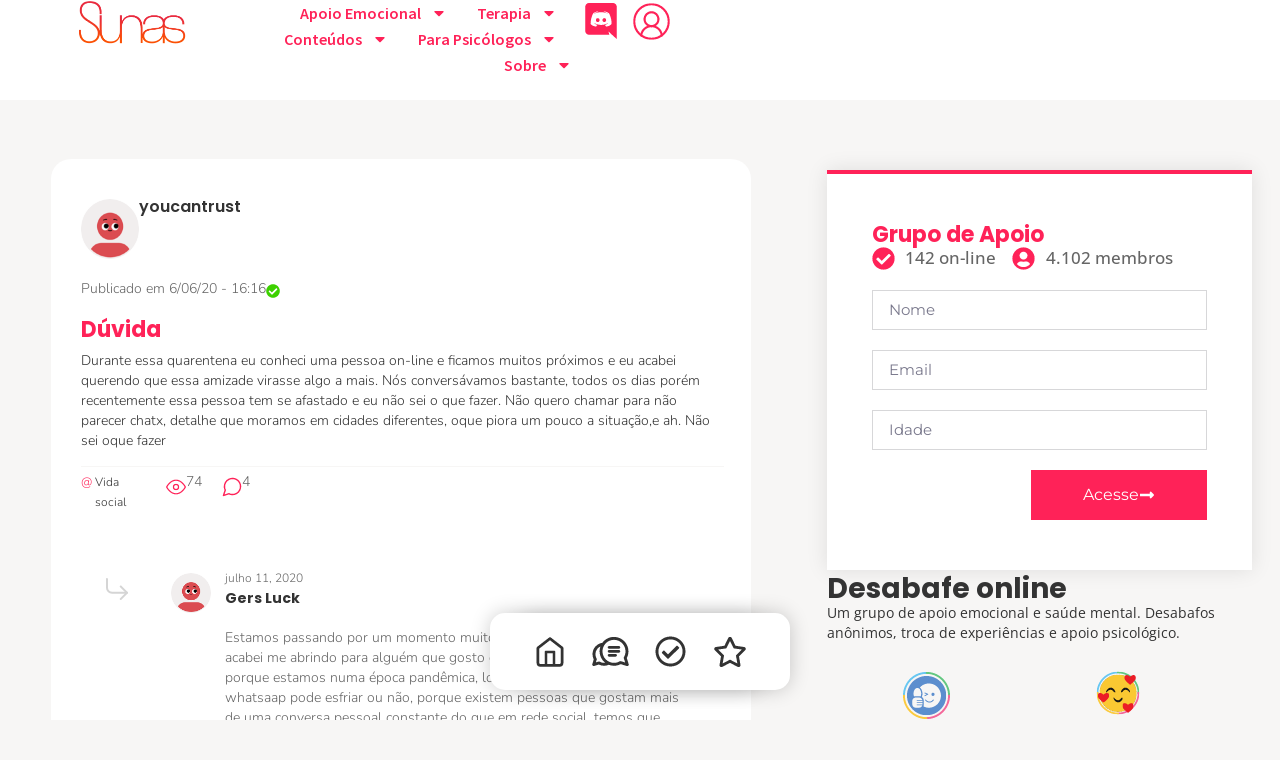

--- FILE ---
content_type: text/html; charset=UTF-8
request_url: https://www.sunas.com.br/comunidade/duvida/
body_size: 70196
content:
<!doctype html>
<html dir="ltr" lang="pt-BR" prefix="og: https://ogp.me/ns#">
<head>
	<meta charset="UTF-8">
	<meta name="viewport" content="width=device-width, initial-scale=1">
	<link rel="profile" href="https://gmpg.org/xfn/11">
	<title>Dúvida - Sunas</title>
	<style>img:is([sizes="auto" i], [sizes^="auto," i]) { contain-intrinsic-size: 3000px 1500px }</style>
	
		<!-- All in One SEO 4.8.1.1 - aioseo.com -->
	<meta name="robots" content="max-image-preview:large" />
	<meta name="author" content="youcantrust"/>
	<meta name="p:domain_verify" content="pinterest-site-verification=9341d6a316deee5d82c577e55ecfd088" />
	<link rel="canonical" href="https://www.sunas.com.br/comunidade/duvida/" />
	<meta name="generator" content="All in One SEO (AIOSEO) 4.8.1.1" />
		<meta property="og:locale" content="pt_BR" />
		<meta property="og:site_name" content="Sunas - Terapia Online e Grupo de Apoio" />
		<meta property="og:type" content="article" />
		<meta property="og:title" content="Dúvida - Sunas" />
		<meta property="og:url" content="https://www.sunas.com.br/comunidade/duvida/" />
		<meta property="og:image" content="https://www.sunas.com.br/wp-content/uploads/2023/11/logo-sunas1_sem-fundo.png" />
		<meta property="og:image:secure_url" content="https://www.sunas.com.br/wp-content/uploads/2023/11/logo-sunas1_sem-fundo.png" />
		<meta property="og:image:width" content="420" />
		<meta property="og:image:height" content="171" />
		<meta property="article:published_time" content="2020-06-06T19:16:18+00:00" />
		<meta property="article:modified_time" content="2024-02-28T20:09:03+00:00" />
		<meta property="article:publisher" content="https://www.facebook.com/avidasunas/" />
		<meta name="twitter:card" content="summary_large_image" />
		<meta name="twitter:title" content="Dúvida - Sunas" />
		<meta name="twitter:image" content="https://www.sunas.com.br/wp-content/uploads/2023/11/logo-sunas1_sem-fundo.png" />
		<script type="application/ld+json" class="aioseo-schema">
			{"@context":"https:\/\/schema.org","@graph":[{"@type":"BreadcrumbList","@id":"https:\/\/www.sunas.com.br\/comunidade\/duvida\/#breadcrumblist","itemListElement":[{"@type":"ListItem","@id":"https:\/\/www.sunas.com.br\/#listItem","position":1,"name":"In\u00edcio","item":"https:\/\/www.sunas.com.br\/","nextItem":{"@type":"ListItem","@id":"https:\/\/www.sunas.com.br\/comunidade\/duvida\/#listItem","name":"D\u00favida"}},{"@type":"ListItem","@id":"https:\/\/www.sunas.com.br\/comunidade\/duvida\/#listItem","position":2,"name":"D\u00favida","previousItem":{"@type":"ListItem","@id":"https:\/\/www.sunas.com.br\/#listItem","name":"In\u00edcio"}}]},{"@type":"Organization","@id":"https:\/\/www.sunas.com.br\/#organization","name":"Sunas","description":"Terapia Online e Grupo de Apoio","url":"https:\/\/www.sunas.com.br\/","telephone":"+5511987381130","foundingDate":"2020-03-20","logo":{"@type":"ImageObject","url":"https:\/\/www.sunas.com.br\/wp-content\/uploads\/2022\/04\/logo-sunas1_sem-fundo.png","@id":"https:\/\/www.sunas.com.br\/comunidade\/duvida\/#organizationLogo","width":420,"height":171},"image":{"@id":"https:\/\/www.sunas.com.br\/comunidade\/duvida\/#organizationLogo"},"sameAs":["https:\/\/www.facebook.com\/avidasunas\/","https:\/\/www.instagram.com\/comunidade.sunas\/","https:\/\/br.pinterest.com\/comunidadesunas\/","https:\/\/www.youtube.com\/@comunidadesunas","https:\/\/www.linkedin.com\/company\/sunas\/"]},{"@type":"Person","@id":"https:\/\/www.sunas.com.br\/author\/youcantrust\/#author","url":"https:\/\/www.sunas.com.br\/author\/youcantrust\/","name":"youcantrust"},{"@type":"WebPage","@id":"https:\/\/www.sunas.com.br\/comunidade\/duvida\/#webpage","url":"https:\/\/www.sunas.com.br\/comunidade\/duvida\/","name":"D\u00favida - Sunas","inLanguage":"pt-BR","isPartOf":{"@id":"https:\/\/www.sunas.com.br\/#website"},"breadcrumb":{"@id":"https:\/\/www.sunas.com.br\/comunidade\/duvida\/#breadcrumblist"},"author":{"@id":"https:\/\/www.sunas.com.br\/author\/youcantrust\/#author"},"creator":{"@id":"https:\/\/www.sunas.com.br\/author\/youcantrust\/#author"},"datePublished":"2020-06-06T16:16:18-03:00","dateModified":"2024-02-28T17:09:03-03:00"},{"@type":"WebSite","@id":"https:\/\/www.sunas.com.br\/#website","url":"https:\/\/www.sunas.com.br\/","name":"Sunas","alternateName":"Sunas","description":"Terapia Online e Grupo de Apoio","inLanguage":"pt-BR","publisher":{"@id":"https:\/\/www.sunas.com.br\/#organization"}}]}
		</script>
		<!-- All in One SEO -->

<link rel="alternate" type="application/rss+xml" title="Feed para Sunas &raquo;" href="https://www.sunas.com.br/feed/" />
<link rel="alternate" type="application/rss+xml" title="Feed de comentários para Sunas &raquo;" href="https://www.sunas.com.br/comments/feed/" />
<link rel="alternate" type="application/rss+xml" title="Feed de comentários para Sunas &raquo; Dúvida" href="https://www.sunas.com.br/comunidade/duvida/feed/" />
<script>
window._wpemojiSettings = {"baseUrl":"https:\/\/s.w.org\/images\/core\/emoji\/15.0.3\/72x72\/","ext":".png","svgUrl":"https:\/\/s.w.org\/images\/core\/emoji\/15.0.3\/svg\/","svgExt":".svg","source":{"concatemoji":"https:\/\/www.sunas.com.br\/wp-includes\/js\/wp-emoji-release.min.js?ver=6.7.4"}};
/*! This file is auto-generated */
!function(i,n){var o,s,e;function c(e){try{var t={supportTests:e,timestamp:(new Date).valueOf()};sessionStorage.setItem(o,JSON.stringify(t))}catch(e){}}function p(e,t,n){e.clearRect(0,0,e.canvas.width,e.canvas.height),e.fillText(t,0,0);var t=new Uint32Array(e.getImageData(0,0,e.canvas.width,e.canvas.height).data),r=(e.clearRect(0,0,e.canvas.width,e.canvas.height),e.fillText(n,0,0),new Uint32Array(e.getImageData(0,0,e.canvas.width,e.canvas.height).data));return t.every(function(e,t){return e===r[t]})}function u(e,t,n){switch(t){case"flag":return n(e,"\ud83c\udff3\ufe0f\u200d\u26a7\ufe0f","\ud83c\udff3\ufe0f\u200b\u26a7\ufe0f")?!1:!n(e,"\ud83c\uddfa\ud83c\uddf3","\ud83c\uddfa\u200b\ud83c\uddf3")&&!n(e,"\ud83c\udff4\udb40\udc67\udb40\udc62\udb40\udc65\udb40\udc6e\udb40\udc67\udb40\udc7f","\ud83c\udff4\u200b\udb40\udc67\u200b\udb40\udc62\u200b\udb40\udc65\u200b\udb40\udc6e\u200b\udb40\udc67\u200b\udb40\udc7f");case"emoji":return!n(e,"\ud83d\udc26\u200d\u2b1b","\ud83d\udc26\u200b\u2b1b")}return!1}function f(e,t,n){var r="undefined"!=typeof WorkerGlobalScope&&self instanceof WorkerGlobalScope?new OffscreenCanvas(300,150):i.createElement("canvas"),a=r.getContext("2d",{willReadFrequently:!0}),o=(a.textBaseline="top",a.font="600 32px Arial",{});return e.forEach(function(e){o[e]=t(a,e,n)}),o}function t(e){var t=i.createElement("script");t.src=e,t.defer=!0,i.head.appendChild(t)}"undefined"!=typeof Promise&&(o="wpEmojiSettingsSupports",s=["flag","emoji"],n.supports={everything:!0,everythingExceptFlag:!0},e=new Promise(function(e){i.addEventListener("DOMContentLoaded",e,{once:!0})}),new Promise(function(t){var n=function(){try{var e=JSON.parse(sessionStorage.getItem(o));if("object"==typeof e&&"number"==typeof e.timestamp&&(new Date).valueOf()<e.timestamp+604800&&"object"==typeof e.supportTests)return e.supportTests}catch(e){}return null}();if(!n){if("undefined"!=typeof Worker&&"undefined"!=typeof OffscreenCanvas&&"undefined"!=typeof URL&&URL.createObjectURL&&"undefined"!=typeof Blob)try{var e="postMessage("+f.toString()+"("+[JSON.stringify(s),u.toString(),p.toString()].join(",")+"));",r=new Blob([e],{type:"text/javascript"}),a=new Worker(URL.createObjectURL(r),{name:"wpTestEmojiSupports"});return void(a.onmessage=function(e){c(n=e.data),a.terminate(),t(n)})}catch(e){}c(n=f(s,u,p))}t(n)}).then(function(e){for(var t in e)n.supports[t]=e[t],n.supports.everything=n.supports.everything&&n.supports[t],"flag"!==t&&(n.supports.everythingExceptFlag=n.supports.everythingExceptFlag&&n.supports[t]);n.supports.everythingExceptFlag=n.supports.everythingExceptFlag&&!n.supports.flag,n.DOMReady=!1,n.readyCallback=function(){n.DOMReady=!0}}).then(function(){return e}).then(function(){var e;n.supports.everything||(n.readyCallback(),(e=n.source||{}).concatemoji?t(e.concatemoji):e.wpemoji&&e.twemoji&&(t(e.twemoji),t(e.wpemoji)))}))}((window,document),window._wpemojiSettings);
</script>
<link rel='stylesheet' id='dce-animations-css' href='https://www.sunas.com.br/wp-content/plugins/dynamic-content-for-elementor/assets/css/animations.css?ver=2.12.3' media='all' />
<style id='wp-emoji-styles-inline-css'>

	img.wp-smiley, img.emoji {
		display: inline !important;
		border: none !important;
		box-shadow: none !important;
		height: 1em !important;
		width: 1em !important;
		margin: 0 0.07em !important;
		vertical-align: -0.1em !important;
		background: none !important;
		padding: 0 !important;
	}
</style>
<link rel='stylesheet' id='wp-block-library-css' href='https://www.sunas.com.br/wp-includes/css/dist/block-library/style.min.css?ver=6.7.4' media='all' />
<style id='global-styles-inline-css'>
:root{--wp--preset--aspect-ratio--square: 1;--wp--preset--aspect-ratio--4-3: 4/3;--wp--preset--aspect-ratio--3-4: 3/4;--wp--preset--aspect-ratio--3-2: 3/2;--wp--preset--aspect-ratio--2-3: 2/3;--wp--preset--aspect-ratio--16-9: 16/9;--wp--preset--aspect-ratio--9-16: 9/16;--wp--preset--color--black: #000000;--wp--preset--color--cyan-bluish-gray: #abb8c3;--wp--preset--color--white: #ffffff;--wp--preset--color--pale-pink: #f78da7;--wp--preset--color--vivid-red: #cf2e2e;--wp--preset--color--luminous-vivid-orange: #ff6900;--wp--preset--color--luminous-vivid-amber: #fcb900;--wp--preset--color--light-green-cyan: #7bdcb5;--wp--preset--color--vivid-green-cyan: #00d084;--wp--preset--color--pale-cyan-blue: #8ed1fc;--wp--preset--color--vivid-cyan-blue: #0693e3;--wp--preset--color--vivid-purple: #9b51e0;--wp--preset--gradient--vivid-cyan-blue-to-vivid-purple: linear-gradient(135deg,rgba(6,147,227,1) 0%,rgb(155,81,224) 100%);--wp--preset--gradient--light-green-cyan-to-vivid-green-cyan: linear-gradient(135deg,rgb(122,220,180) 0%,rgb(0,208,130) 100%);--wp--preset--gradient--luminous-vivid-amber-to-luminous-vivid-orange: linear-gradient(135deg,rgba(252,185,0,1) 0%,rgba(255,105,0,1) 100%);--wp--preset--gradient--luminous-vivid-orange-to-vivid-red: linear-gradient(135deg,rgba(255,105,0,1) 0%,rgb(207,46,46) 100%);--wp--preset--gradient--very-light-gray-to-cyan-bluish-gray: linear-gradient(135deg,rgb(238,238,238) 0%,rgb(169,184,195) 100%);--wp--preset--gradient--cool-to-warm-spectrum: linear-gradient(135deg,rgb(74,234,220) 0%,rgb(151,120,209) 20%,rgb(207,42,186) 40%,rgb(238,44,130) 60%,rgb(251,105,98) 80%,rgb(254,248,76) 100%);--wp--preset--gradient--blush-light-purple: linear-gradient(135deg,rgb(255,206,236) 0%,rgb(152,150,240) 100%);--wp--preset--gradient--blush-bordeaux: linear-gradient(135deg,rgb(254,205,165) 0%,rgb(254,45,45) 50%,rgb(107,0,62) 100%);--wp--preset--gradient--luminous-dusk: linear-gradient(135deg,rgb(255,203,112) 0%,rgb(199,81,192) 50%,rgb(65,88,208) 100%);--wp--preset--gradient--pale-ocean: linear-gradient(135deg,rgb(255,245,203) 0%,rgb(182,227,212) 50%,rgb(51,167,181) 100%);--wp--preset--gradient--electric-grass: linear-gradient(135deg,rgb(202,248,128) 0%,rgb(113,206,126) 100%);--wp--preset--gradient--midnight: linear-gradient(135deg,rgb(2,3,129) 0%,rgb(40,116,252) 100%);--wp--preset--font-size--small: 13px;--wp--preset--font-size--medium: 20px;--wp--preset--font-size--large: 36px;--wp--preset--font-size--x-large: 42px;--wp--preset--spacing--20: 0.44rem;--wp--preset--spacing--30: 0.67rem;--wp--preset--spacing--40: 1rem;--wp--preset--spacing--50: 1.5rem;--wp--preset--spacing--60: 2.25rem;--wp--preset--spacing--70: 3.38rem;--wp--preset--spacing--80: 5.06rem;--wp--preset--shadow--natural: 6px 6px 9px rgba(0, 0, 0, 0.2);--wp--preset--shadow--deep: 12px 12px 50px rgba(0, 0, 0, 0.4);--wp--preset--shadow--sharp: 6px 6px 0px rgba(0, 0, 0, 0.2);--wp--preset--shadow--outlined: 6px 6px 0px -3px rgba(255, 255, 255, 1), 6px 6px rgba(0, 0, 0, 1);--wp--preset--shadow--crisp: 6px 6px 0px rgba(0, 0, 0, 1);}:root { --wp--style--global--content-size: 800px;--wp--style--global--wide-size: 1200px; }:where(body) { margin: 0; }.wp-site-blocks > .alignleft { float: left; margin-right: 2em; }.wp-site-blocks > .alignright { float: right; margin-left: 2em; }.wp-site-blocks > .aligncenter { justify-content: center; margin-left: auto; margin-right: auto; }:where(.wp-site-blocks) > * { margin-block-start: 24px; margin-block-end: 0; }:where(.wp-site-blocks) > :first-child { margin-block-start: 0; }:where(.wp-site-blocks) > :last-child { margin-block-end: 0; }:root { --wp--style--block-gap: 24px; }:root :where(.is-layout-flow) > :first-child{margin-block-start: 0;}:root :where(.is-layout-flow) > :last-child{margin-block-end: 0;}:root :where(.is-layout-flow) > *{margin-block-start: 24px;margin-block-end: 0;}:root :where(.is-layout-constrained) > :first-child{margin-block-start: 0;}:root :where(.is-layout-constrained) > :last-child{margin-block-end: 0;}:root :where(.is-layout-constrained) > *{margin-block-start: 24px;margin-block-end: 0;}:root :where(.is-layout-flex){gap: 24px;}:root :where(.is-layout-grid){gap: 24px;}.is-layout-flow > .alignleft{float: left;margin-inline-start: 0;margin-inline-end: 2em;}.is-layout-flow > .alignright{float: right;margin-inline-start: 2em;margin-inline-end: 0;}.is-layout-flow > .aligncenter{margin-left: auto !important;margin-right: auto !important;}.is-layout-constrained > .alignleft{float: left;margin-inline-start: 0;margin-inline-end: 2em;}.is-layout-constrained > .alignright{float: right;margin-inline-start: 2em;margin-inline-end: 0;}.is-layout-constrained > .aligncenter{margin-left: auto !important;margin-right: auto !important;}.is-layout-constrained > :where(:not(.alignleft):not(.alignright):not(.alignfull)){max-width: var(--wp--style--global--content-size);margin-left: auto !important;margin-right: auto !important;}.is-layout-constrained > .alignwide{max-width: var(--wp--style--global--wide-size);}body .is-layout-flex{display: flex;}.is-layout-flex{flex-wrap: wrap;align-items: center;}.is-layout-flex > :is(*, div){margin: 0;}body .is-layout-grid{display: grid;}.is-layout-grid > :is(*, div){margin: 0;}body{padding-top: 0px;padding-right: 0px;padding-bottom: 0px;padding-left: 0px;}a:where(:not(.wp-element-button)){text-decoration: underline;}:root :where(.wp-element-button, .wp-block-button__link){background-color: #32373c;border-width: 0;color: #fff;font-family: inherit;font-size: inherit;line-height: inherit;padding: calc(0.667em + 2px) calc(1.333em + 2px);text-decoration: none;}.has-black-color{color: var(--wp--preset--color--black) !important;}.has-cyan-bluish-gray-color{color: var(--wp--preset--color--cyan-bluish-gray) !important;}.has-white-color{color: var(--wp--preset--color--white) !important;}.has-pale-pink-color{color: var(--wp--preset--color--pale-pink) !important;}.has-vivid-red-color{color: var(--wp--preset--color--vivid-red) !important;}.has-luminous-vivid-orange-color{color: var(--wp--preset--color--luminous-vivid-orange) !important;}.has-luminous-vivid-amber-color{color: var(--wp--preset--color--luminous-vivid-amber) !important;}.has-light-green-cyan-color{color: var(--wp--preset--color--light-green-cyan) !important;}.has-vivid-green-cyan-color{color: var(--wp--preset--color--vivid-green-cyan) !important;}.has-pale-cyan-blue-color{color: var(--wp--preset--color--pale-cyan-blue) !important;}.has-vivid-cyan-blue-color{color: var(--wp--preset--color--vivid-cyan-blue) !important;}.has-vivid-purple-color{color: var(--wp--preset--color--vivid-purple) !important;}.has-black-background-color{background-color: var(--wp--preset--color--black) !important;}.has-cyan-bluish-gray-background-color{background-color: var(--wp--preset--color--cyan-bluish-gray) !important;}.has-white-background-color{background-color: var(--wp--preset--color--white) !important;}.has-pale-pink-background-color{background-color: var(--wp--preset--color--pale-pink) !important;}.has-vivid-red-background-color{background-color: var(--wp--preset--color--vivid-red) !important;}.has-luminous-vivid-orange-background-color{background-color: var(--wp--preset--color--luminous-vivid-orange) !important;}.has-luminous-vivid-amber-background-color{background-color: var(--wp--preset--color--luminous-vivid-amber) !important;}.has-light-green-cyan-background-color{background-color: var(--wp--preset--color--light-green-cyan) !important;}.has-vivid-green-cyan-background-color{background-color: var(--wp--preset--color--vivid-green-cyan) !important;}.has-pale-cyan-blue-background-color{background-color: var(--wp--preset--color--pale-cyan-blue) !important;}.has-vivid-cyan-blue-background-color{background-color: var(--wp--preset--color--vivid-cyan-blue) !important;}.has-vivid-purple-background-color{background-color: var(--wp--preset--color--vivid-purple) !important;}.has-black-border-color{border-color: var(--wp--preset--color--black) !important;}.has-cyan-bluish-gray-border-color{border-color: var(--wp--preset--color--cyan-bluish-gray) !important;}.has-white-border-color{border-color: var(--wp--preset--color--white) !important;}.has-pale-pink-border-color{border-color: var(--wp--preset--color--pale-pink) !important;}.has-vivid-red-border-color{border-color: var(--wp--preset--color--vivid-red) !important;}.has-luminous-vivid-orange-border-color{border-color: var(--wp--preset--color--luminous-vivid-orange) !important;}.has-luminous-vivid-amber-border-color{border-color: var(--wp--preset--color--luminous-vivid-amber) !important;}.has-light-green-cyan-border-color{border-color: var(--wp--preset--color--light-green-cyan) !important;}.has-vivid-green-cyan-border-color{border-color: var(--wp--preset--color--vivid-green-cyan) !important;}.has-pale-cyan-blue-border-color{border-color: var(--wp--preset--color--pale-cyan-blue) !important;}.has-vivid-cyan-blue-border-color{border-color: var(--wp--preset--color--vivid-cyan-blue) !important;}.has-vivid-purple-border-color{border-color: var(--wp--preset--color--vivid-purple) !important;}.has-vivid-cyan-blue-to-vivid-purple-gradient-background{background: var(--wp--preset--gradient--vivid-cyan-blue-to-vivid-purple) !important;}.has-light-green-cyan-to-vivid-green-cyan-gradient-background{background: var(--wp--preset--gradient--light-green-cyan-to-vivid-green-cyan) !important;}.has-luminous-vivid-amber-to-luminous-vivid-orange-gradient-background{background: var(--wp--preset--gradient--luminous-vivid-amber-to-luminous-vivid-orange) !important;}.has-luminous-vivid-orange-to-vivid-red-gradient-background{background: var(--wp--preset--gradient--luminous-vivid-orange-to-vivid-red) !important;}.has-very-light-gray-to-cyan-bluish-gray-gradient-background{background: var(--wp--preset--gradient--very-light-gray-to-cyan-bluish-gray) !important;}.has-cool-to-warm-spectrum-gradient-background{background: var(--wp--preset--gradient--cool-to-warm-spectrum) !important;}.has-blush-light-purple-gradient-background{background: var(--wp--preset--gradient--blush-light-purple) !important;}.has-blush-bordeaux-gradient-background{background: var(--wp--preset--gradient--blush-bordeaux) !important;}.has-luminous-dusk-gradient-background{background: var(--wp--preset--gradient--luminous-dusk) !important;}.has-pale-ocean-gradient-background{background: var(--wp--preset--gradient--pale-ocean) !important;}.has-electric-grass-gradient-background{background: var(--wp--preset--gradient--electric-grass) !important;}.has-midnight-gradient-background{background: var(--wp--preset--gradient--midnight) !important;}.has-small-font-size{font-size: var(--wp--preset--font-size--small) !important;}.has-medium-font-size{font-size: var(--wp--preset--font-size--medium) !important;}.has-large-font-size{font-size: var(--wp--preset--font-size--large) !important;}.has-x-large-font-size{font-size: var(--wp--preset--font-size--x-large) !important;}
:root :where(.wp-block-pullquote){font-size: 1.5em;line-height: 1.6;}
</style>
<link rel='stylesheet' id='hello-elementor-css' href='https://www.sunas.com.br/wp-content/themes/hello-elementor/style.min.css?ver=3.3.0' media='all' />
<link rel='stylesheet' id='hello-elementor-header-footer-css' href='https://www.sunas.com.br/wp-content/themes/hello-elementor/header-footer.min.css?ver=3.3.0' media='all' />
<link rel='stylesheet' id='elementor-frontend-css' href='https://www.sunas.com.br/wp-content/plugins/elementor/assets/css/frontend.min.css?ver=3.28.3' media='all' />
<link rel='stylesheet' id='elementor-post-19355-css' href='https://www.sunas.com.br/wp-content/uploads/elementor/css/post-19355.css?ver=1744230691' media='all' />
<link rel='stylesheet' id='dashicons-css' href='https://www.sunas.com.br/wp-includes/css/dashicons.min.css?ver=6.7.4' media='all' />
<link rel='stylesheet' id='elementor-pro-css' href='https://www.sunas.com.br/wp-content/plugins/elementor-pro/assets/css/frontend.min.css?ver=3.23.3' media='all' />
<link rel='stylesheet' id='jet-engine-frontend-css' href='https://www.sunas.com.br/wp-content/plugins/jet-engine/assets/css/frontend.css?ver=3.5.4' media='all' />
<link rel='stylesheet' id='font-awesome-5-all-css' href='https://www.sunas.com.br/wp-content/plugins/elementor/assets/lib/font-awesome/css/all.min.css?ver=3.28.3' media='all' />
<link rel='stylesheet' id='font-awesome-4-shim-css' href='https://www.sunas.com.br/wp-content/plugins/elementor/assets/lib/font-awesome/css/v4-shims.min.css?ver=3.28.3' media='all' />
<link rel='stylesheet' id='elementor-post-57605-css' href='https://www.sunas.com.br/wp-content/uploads/elementor/css/post-57605.css?ver=1744230691' media='all' />
<link rel='stylesheet' id='elementor-post-41504-css' href='https://www.sunas.com.br/wp-content/uploads/elementor/css/post-41504.css?ver=1744230784' media='all' />
<link rel='stylesheet' id='elementor-post-51921-css' href='https://www.sunas.com.br/wp-content/uploads/elementor/css/post-51921.css?ver=1744231022' media='all' />
<link rel='stylesheet' id='elementor-post-42482-css' href='https://www.sunas.com.br/wp-content/uploads/elementor/css/post-42482.css?ver=1744230691' media='all' />
<link rel='stylesheet' id='style-css' href='https://www.sunas.com.br/wp-content/themes/sunas/style.css?ver=6.7.4' media='all' />
<link rel='stylesheet' id='elementor-gf-local-poppins-css' href='https://www.sunas.com.br/wp-content/uploads/elementor/google-fonts/css/poppins.css?ver=1744213577' media='all' />
<link rel='stylesheet' id='elementor-gf-local-nunito-css' href='https://www.sunas.com.br/wp-content/uploads/elementor/google-fonts/css/nunito.css?ver=1744213581' media='all' />
<link rel='stylesheet' id='elementor-gf-local-sourcesanspro-css' href='https://www.sunas.com.br/wp-content/uploads/elementor/google-fonts/css/sourcesanspro.css?ver=1744213585' media='all' />
<link rel='stylesheet' id='elementor-gf-local-opensans-css' href='https://www.sunas.com.br/wp-content/uploads/elementor/google-fonts/css/opensans.css?ver=1744213820' media='all' />
<link rel='stylesheet' id='elementor-gf-local-montserrat-css' href='https://www.sunas.com.br/wp-content/uploads/elementor/google-fonts/css/montserrat.css?ver=1744213694' media='all' />
<script src="https://www.sunas.com.br/wp-includes/js/jquery/jquery.min.js?ver=3.7.1" id="jquery-core-js"></script>
<script src="https://www.sunas.com.br/wp-includes/js/jquery/jquery-migrate.min.js?ver=3.4.1" id="jquery-migrate-js"></script>
<script src="https://www.sunas.com.br/wp-content/plugins/elementor/assets/lib/font-awesome/js/v4-shims.min.js?ver=3.28.3" id="font-awesome-4-shim-js"></script>
<link rel="https://api.w.org/" href="https://www.sunas.com.br/wp-json/" /><link rel="alternate" title="JSON" type="application/json" href="https://www.sunas.com.br/wp-json/wp/v2/comunidade/2342" /><link rel="EditURI" type="application/rsd+xml" title="RSD" href="https://www.sunas.com.br/xmlrpc.php?rsd" />
<meta name="generator" content="WordPress 6.7.4" />
<link rel='shortlink' href='https://www.sunas.com.br/?p=2342' />
<link rel="alternate" title="oEmbed (JSON)" type="application/json+oembed" href="https://www.sunas.com.br/wp-json/oembed/1.0/embed?url=https%3A%2F%2Fwww.sunas.com.br%2Fcomunidade%2Fduvida%2F" />
<link rel="alternate" title="oEmbed (XML)" type="text/xml+oembed" href="https://www.sunas.com.br/wp-json/oembed/1.0/embed?url=https%3A%2F%2Fwww.sunas.com.br%2Fcomunidade%2Fduvida%2F&#038;format=xml" />
<!-- Google Tag Manager -->
<script>(function(w,d,s,l,i){w[l]=w[l]||[];w[l].push({'gtm.start':
new Date().getTime(),event:'gtm.js'});var f=d.getElementsByTagName(s)[0],
j=d.createElement(s),dl=l!='dataLayer'?'&l='+l:'';j.async=true;j.src=
'https://www.googletagmanager.com/gtm.js?id='+i+dl;f.parentNode.insertBefore(j,f);
})(window,document,'script','dataLayer','GTM-NGC8V3P');</script>
<!-- End Google Tag Manager -->

<!-- Pinterest -->
<meta name="p:domain_verify" content="9341d6a316deee5d82c577e55ecfd088"/>
<!-- Pinterest --><meta name="generator" content="Elementor 3.28.3; features: e_font_icon_svg, additional_custom_breakpoints, e_local_google_fonts; settings: css_print_method-external, google_font-enabled, font_display-auto">
<!-- Google Tag Manager -->
<script>(function(w,d,s,l,i){w[l]=w[l]||[];w[l].push({'gtm.start':
new Date().getTime(),event:'gtm.js'});var f=d.getElementsByTagName(s)[0],
j=d.createElement(s),dl=l!='dataLayer'?'&l='+l:'';j.async=true;j.src=
'https://www.googletagmanager.com/gtm.js?id='+i+dl;f.parentNode.insertBefore(j,f);
})(window,document,'script','dataLayer','GTM-T3D2SV8');</script>
<!-- End Google Tag Manager -->
			<style>
				.e-con.e-parent:nth-of-type(n+4):not(.e-lazyloaded):not(.e-no-lazyload),
				.e-con.e-parent:nth-of-type(n+4):not(.e-lazyloaded):not(.e-no-lazyload) * {
					background-image: none !important;
				}
				@media screen and (max-height: 1024px) {
					.e-con.e-parent:nth-of-type(n+3):not(.e-lazyloaded):not(.e-no-lazyload),
					.e-con.e-parent:nth-of-type(n+3):not(.e-lazyloaded):not(.e-no-lazyload) * {
						background-image: none !important;
					}
				}
				@media screen and (max-height: 640px) {
					.e-con.e-parent:nth-of-type(n+2):not(.e-lazyloaded):not(.e-no-lazyload),
					.e-con.e-parent:nth-of-type(n+2):not(.e-lazyloaded):not(.e-no-lazyload) * {
						background-image: none !important;
					}
				}
			</style>
						<meta name="theme-color" content="#F7F6F5">
			<link rel="icon" href="https://www.sunas.com.br/wp-content/uploads/2020/03/cropped-favicon-1-32x32.png" sizes="32x32" />
<link rel="icon" href="https://www.sunas.com.br/wp-content/uploads/2020/03/cropped-favicon-1-192x192.png" sizes="192x192" />
<link rel="apple-touch-icon" href="https://www.sunas.com.br/wp-content/uploads/2020/03/cropped-favicon-1-180x180.png" />
<meta name="msapplication-TileImage" content="https://www.sunas.com.br/wp-content/uploads/2020/03/cropped-favicon-1-270x270.png" />
		<style id="wp-custom-css">
			.news-block-four .inner-box .lower-content .inner-content {
	margin-top: 0px !important;
	
}

.news-block-four .inner-box .lower-content h3 {
	
	font-size: 20px!important;
}

acf-field acf-field-text acf-field--post-title is-required {
	
	display:none!important;
}

.at-chat .at-replay_msg textarea.at-share-emoji {
    margin-left: 50px;
}
.acf-basic-uploader .acf-button.button {
    background-color: #ff2258;
    color: #ffffff;
	font-weight: 400;
		border: 2px solid #ff2258;
    border-radius: 10px;
    padding: 10px 15px;
    margin-left: 20px;
	transition: all .5s;
}
.acf-basic-uploader .acf-button.button:hover {
    background-color: transparent;
    color: #ff2258;
}		</style>
		</head>
<body class="comunidade-template-default single single-comunidade postid-2342 wp-custom-logo wp-embed-responsive theme-default elementor-default elementor-kit-19355 elementor-page-51921">

<!-- Google Tag Manager (noscript) -->
<noscript><iframe src="https://www.googletagmanager.com/ns.html?id=GTM-NGC8V3P"
height="0" width="0" style="display:none;visibility:hidden"></iframe></noscript>
<!-- End Google Tag Manager (noscript) --><!-- Google Tag Manager (noscript) -->
<noscript><iframe src="https://www.googletagmanager.com/ns.html?id=GTM-T3D2SV8"
height="0" width="0" style="display:none;visibility:hidden"></iframe></noscript>
<!-- End Google Tag Manager (noscript) -->

<a class="skip-link screen-reader-text" href="#content">Ir para o conteúdo</a>

		<header data-elementor-type="header" data-elementor-id="57605" class="elementor elementor-57605 elementor-location-header" data-elementor-post-type="elementor_library">
			<div data-dce-background-color="#FFFFFF" class="elementor-element elementor-element-578a3d elementor-hidden-mobile e-flex e-con-boxed e-con e-parent" data-id="578a3d" data-element_type="container" data-settings="{&quot;background_background&quot;:&quot;classic&quot;,&quot;sticky&quot;:&quot;top&quot;,&quot;sticky_on&quot;:[&quot;desktop&quot;,&quot;tablet&quot;,&quot;mobile&quot;],&quot;sticky_offset&quot;:0,&quot;sticky_effects_offset&quot;:0}">
					<div class="e-con-inner">
		<div class="elementor-element elementor-element-3ea37285 e-con-full e-flex e-con e-child" data-id="3ea37285" data-element_type="container">
				<div class="elementor-element elementor-element-4179e6ed elementor-widget elementor-widget-theme-site-logo elementor-widget-image" data-id="4179e6ed" data-element_type="widget" data-widget_type="theme-site-logo.default">
				<div class="elementor-widget-container">
											<a href="https://www.sunas.com.br/">
			<img fetchpriority="high" width="420" height="171" src="https://www.sunas.com.br/wp-content/uploads/2023/11/logo-sunas1_sem-fundo.png" class="attachment-full size-full wp-image-40962" alt="" srcset="https://www.sunas.com.br/wp-content/uploads/2023/11/logo-sunas1_sem-fundo.png 420w, https://www.sunas.com.br/wp-content/uploads/2023/11/logo-sunas1_sem-fundo-350x143.png 350w" sizes="(max-width: 420px) 100vw, 420px" />				</a>
											</div>
				</div>
				<div class="elementor-element elementor-element-0032e30 elementor-nav-menu--stretch elementor-nav-menu__align-end elementor-nav-menu--dropdown-mobile elementor-nav-menu__text-align-aside elementor-nav-menu--toggle elementor-nav-menu--burger elementor-widget elementor-widget-nav-menu" data-id="0032e30" data-element_type="widget" data-settings="{&quot;full_width&quot;:&quot;stretch&quot;,&quot;layout&quot;:&quot;horizontal&quot;,&quot;submenu_icon&quot;:{&quot;value&quot;:&quot;&lt;svg class=\&quot;e-font-icon-svg e-fas-caret-down\&quot; viewBox=\&quot;0 0 320 512\&quot; xmlns=\&quot;http:\/\/www.w3.org\/2000\/svg\&quot;&gt;&lt;path d=\&quot;M31.3 192h257.3c17.8 0 26.7 21.5 14.1 34.1L174.1 354.8c-7.8 7.8-20.5 7.8-28.3 0L17.2 226.1C4.6 213.5 13.5 192 31.3 192z\&quot;&gt;&lt;\/path&gt;&lt;\/svg&gt;&quot;,&quot;library&quot;:&quot;fa-solid&quot;},&quot;toggle&quot;:&quot;burger&quot;}" data-widget_type="nav-menu.default">
				<div class="elementor-widget-container">
								<nav aria-label="Menu" class="elementor-nav-menu--main elementor-nav-menu__container elementor-nav-menu--layout-horizontal e--pointer-underline e--animation-fade">
				<ul id="menu-1-0032e30" class="elementor-nav-menu"><li class="menu-item menu-item-type-custom menu-item-object-custom menu-item-has-children menu-item-59110"><a href="#" class="elementor-item elementor-item-anchor">Apoio Emocional</a>
<ul class="sub-menu elementor-nav-menu--dropdown">
	<li class="menu-item menu-item-type-post_type menu-item-object-page menu-item-55526"><a href="https://www.sunas.com.br/desabafo-online/" class="elementor-sub-item">Grupo de apoio</a></li>
	<li class="menu-item menu-item-type-post_type menu-item-object-page menu-item-55525"><a href="https://www.sunas.com.br/comunidade/" class="elementor-sub-item">Desabafos</a></li>
	<li class="menu-item menu-item-type-custom menu-item-object-custom menu-item-59115"><a href="https://psicologia.sunas.com.br/programa-terapeutico/" class="elementor-sub-item">Programa Terapêutico</a></li>
	<li class="menu-item menu-item-type-custom menu-item-object-custom menu-item-59118"><a href="https://psicologia.sunas.com.br/acolhimento-de-urgencia/" class="elementor-sub-item">Acolhimento de urgência</a></li>
	<li class="menu-item menu-item-type-custom menu-item-object-custom menu-item-59119"><a href="https://psicologia.sunas.com.br/escrita-terapeutica/" class="elementor-sub-item">Escrita terapêutica</a></li>
</ul>
</li>
<li class="menu-item menu-item-type-custom menu-item-object-custom menu-item-has-children menu-item-59111"><a href="#" class="elementor-item elementor-item-anchor">Terapia</a>
<ul class="sub-menu elementor-nav-menu--dropdown">
	<li class="menu-item menu-item-type-custom menu-item-object-custom menu-item-59120"><a href="https://psicologia.sunas.com.br/psicoterapia/" class="elementor-sub-item">Psicoterapia</a></li>
	<li class="menu-item menu-item-type-custom menu-item-object-custom menu-item-59121"><a href="https://psicologia.sunas.com.br/sessoes-de-terapia/" class="elementor-sub-item">Sessões de terapia</a></li>
	<li class="menu-item menu-item-type-custom menu-item-object-custom menu-item-59122"><a href="https://psicologia.sunas.com.br/psicologo/" class="elementor-sub-item">Psicólogos</a></li>
</ul>
</li>
<li class="menu-item menu-item-type-custom menu-item-object-custom menu-item-has-children menu-item-59112"><a href="#" class="elementor-item elementor-item-anchor">Conteúdos</a>
<ul class="sub-menu elementor-nav-menu--dropdown">
	<li class="menu-item menu-item-type-post_type menu-item-object-page current_page_parent menu-item-59117"><a href="https://www.sunas.com.br/blog/" class="elementor-sub-item">Blog</a></li>
	<li class="menu-item menu-item-type-post_type menu-item-object-page menu-item-59116"><a href="https://www.sunas.com.br/conteudo/" class="elementor-sub-item">Artigos</a></li>
	<li class="menu-item menu-item-type-custom menu-item-object-custom menu-item-59123"><a href="https://psicologia.sunas.com.br/psicoeducacao/" class="elementor-sub-item">Psicoeducação</a></li>
</ul>
</li>
<li class="menu-item menu-item-type-custom menu-item-object-custom menu-item-has-children menu-item-59113"><a href="#" class="elementor-item elementor-item-anchor">Para Psicólogos</a>
<ul class="sub-menu elementor-nav-menu--dropdown">
	<li class="menu-item menu-item-type-custom menu-item-object-custom menu-item-59124"><a href="https://psicologia.sunas.com.br/parceiro/" class="elementor-sub-item">Seja parceiro</a></li>
	<li class="menu-item menu-item-type-custom menu-item-object-custom menu-item-59125"><a href="https://psicologia.sunas.com.br/voluntariado/" class="elementor-sub-item">Voluntariado</a></li>
</ul>
</li>
<li class="menu-item menu-item-type-custom menu-item-object-custom menu-item-has-children menu-item-59114"><a href="#" class="elementor-item elementor-item-anchor">Sobre</a>
<ul class="sub-menu elementor-nav-menu--dropdown">
	<li class="menu-item menu-item-type-custom menu-item-object-custom menu-item-59126"><a href="https://psicologia.sunas.com.br/sobre/" class="elementor-sub-item">Sobre nós</a></li>
	<li class="menu-item menu-item-type-custom menu-item-object-custom menu-item-59127"><a href="https://psicologia.sunas.com.br/depoimentos/" class="elementor-sub-item">Depoimentos</a></li>
	<li class="menu-item menu-item-type-custom menu-item-object-custom menu-item-59128"><a href="https://psicologia.sunas.com.br/seguranca/" class="elementor-sub-item">Segurança</a></li>
</ul>
</li>
</ul>			</nav>
					<div class="elementor-menu-toggle" role="button" tabindex="0" aria-label="Menu Toggle" aria-expanded="false">
			<svg aria-hidden="true" role="presentation" class="elementor-menu-toggle__icon--open e-font-icon-svg e-eicon-menu-bar" viewBox="0 0 1000 1000" xmlns="http://www.w3.org/2000/svg"><path d="M104 333H896C929 333 958 304 958 271S929 208 896 208H104C71 208 42 237 42 271S71 333 104 333ZM104 583H896C929 583 958 554 958 521S929 458 896 458H104C71 458 42 487 42 521S71 583 104 583ZM104 833H896C929 833 958 804 958 771S929 708 896 708H104C71 708 42 737 42 771S71 833 104 833Z"></path></svg><svg aria-hidden="true" role="presentation" class="elementor-menu-toggle__icon--close e-font-icon-svg e-eicon-close" viewBox="0 0 1000 1000" xmlns="http://www.w3.org/2000/svg"><path d="M742 167L500 408 258 167C246 154 233 150 217 150 196 150 179 158 167 167 154 179 150 196 150 212 150 229 154 242 171 254L408 500 167 742C138 771 138 800 167 829 196 858 225 858 254 829L496 587 738 829C750 842 767 846 783 846 800 846 817 842 829 829 842 817 846 804 846 783 846 767 842 750 829 737L588 500 833 258C863 229 863 200 833 171 804 137 775 137 742 167Z"></path></svg>			<span class="elementor-screen-only">Menu</span>
		</div>
					<nav class="elementor-nav-menu--dropdown elementor-nav-menu__container" aria-hidden="true">
				<ul id="menu-2-0032e30" class="elementor-nav-menu"><li class="menu-item menu-item-type-custom menu-item-object-custom menu-item-has-children menu-item-59110"><a href="#" class="elementor-item elementor-item-anchor" tabindex="-1">Apoio Emocional</a>
<ul class="sub-menu elementor-nav-menu--dropdown">
	<li class="menu-item menu-item-type-post_type menu-item-object-page menu-item-55526"><a href="https://www.sunas.com.br/desabafo-online/" class="elementor-sub-item" tabindex="-1">Grupo de apoio</a></li>
	<li class="menu-item menu-item-type-post_type menu-item-object-page menu-item-55525"><a href="https://www.sunas.com.br/comunidade/" class="elementor-sub-item" tabindex="-1">Desabafos</a></li>
	<li class="menu-item menu-item-type-custom menu-item-object-custom menu-item-59115"><a href="https://psicologia.sunas.com.br/programa-terapeutico/" class="elementor-sub-item" tabindex="-1">Programa Terapêutico</a></li>
	<li class="menu-item menu-item-type-custom menu-item-object-custom menu-item-59118"><a href="https://psicologia.sunas.com.br/acolhimento-de-urgencia/" class="elementor-sub-item" tabindex="-1">Acolhimento de urgência</a></li>
	<li class="menu-item menu-item-type-custom menu-item-object-custom menu-item-59119"><a href="https://psicologia.sunas.com.br/escrita-terapeutica/" class="elementor-sub-item" tabindex="-1">Escrita terapêutica</a></li>
</ul>
</li>
<li class="menu-item menu-item-type-custom menu-item-object-custom menu-item-has-children menu-item-59111"><a href="#" class="elementor-item elementor-item-anchor" tabindex="-1">Terapia</a>
<ul class="sub-menu elementor-nav-menu--dropdown">
	<li class="menu-item menu-item-type-custom menu-item-object-custom menu-item-59120"><a href="https://psicologia.sunas.com.br/psicoterapia/" class="elementor-sub-item" tabindex="-1">Psicoterapia</a></li>
	<li class="menu-item menu-item-type-custom menu-item-object-custom menu-item-59121"><a href="https://psicologia.sunas.com.br/sessoes-de-terapia/" class="elementor-sub-item" tabindex="-1">Sessões de terapia</a></li>
	<li class="menu-item menu-item-type-custom menu-item-object-custom menu-item-59122"><a href="https://psicologia.sunas.com.br/psicologo/" class="elementor-sub-item" tabindex="-1">Psicólogos</a></li>
</ul>
</li>
<li class="menu-item menu-item-type-custom menu-item-object-custom menu-item-has-children menu-item-59112"><a href="#" class="elementor-item elementor-item-anchor" tabindex="-1">Conteúdos</a>
<ul class="sub-menu elementor-nav-menu--dropdown">
	<li class="menu-item menu-item-type-post_type menu-item-object-page current_page_parent menu-item-59117"><a href="https://www.sunas.com.br/blog/" class="elementor-sub-item" tabindex="-1">Blog</a></li>
	<li class="menu-item menu-item-type-post_type menu-item-object-page menu-item-59116"><a href="https://www.sunas.com.br/conteudo/" class="elementor-sub-item" tabindex="-1">Artigos</a></li>
	<li class="menu-item menu-item-type-custom menu-item-object-custom menu-item-59123"><a href="https://psicologia.sunas.com.br/psicoeducacao/" class="elementor-sub-item" tabindex="-1">Psicoeducação</a></li>
</ul>
</li>
<li class="menu-item menu-item-type-custom menu-item-object-custom menu-item-has-children menu-item-59113"><a href="#" class="elementor-item elementor-item-anchor" tabindex="-1">Para Psicólogos</a>
<ul class="sub-menu elementor-nav-menu--dropdown">
	<li class="menu-item menu-item-type-custom menu-item-object-custom menu-item-59124"><a href="https://psicologia.sunas.com.br/parceiro/" class="elementor-sub-item" tabindex="-1">Seja parceiro</a></li>
	<li class="menu-item menu-item-type-custom menu-item-object-custom menu-item-59125"><a href="https://psicologia.sunas.com.br/voluntariado/" class="elementor-sub-item" tabindex="-1">Voluntariado</a></li>
</ul>
</li>
<li class="menu-item menu-item-type-custom menu-item-object-custom menu-item-has-children menu-item-59114"><a href="#" class="elementor-item elementor-item-anchor" tabindex="-1">Sobre</a>
<ul class="sub-menu elementor-nav-menu--dropdown">
	<li class="menu-item menu-item-type-custom menu-item-object-custom menu-item-59126"><a href="https://psicologia.sunas.com.br/sobre/" class="elementor-sub-item" tabindex="-1">Sobre nós</a></li>
	<li class="menu-item menu-item-type-custom menu-item-object-custom menu-item-59127"><a href="https://psicologia.sunas.com.br/depoimentos/" class="elementor-sub-item" tabindex="-1">Depoimentos</a></li>
	<li class="menu-item menu-item-type-custom menu-item-object-custom menu-item-59128"><a href="https://psicologia.sunas.com.br/seguranca/" class="elementor-sub-item" tabindex="-1">Segurança</a></li>
</ul>
</li>
</ul>			</nav>
						</div>
				</div>
				</div>
		<div class="elementor-element elementor-element-260356a9 e-con-full e-flex e-con e-child" data-id="260356a9" data-element_type="container">
				<div class="elementor-element elementor-element-63a2f003 dce_masking-none elementor-widget elementor-widget-image" data-id="63a2f003" data-element_type="widget" data-widget_type="image.default">
				<div class="elementor-widget-container">
																<a href="https://www.sunas.com.br/comunidade">
							<img src="https://sunascommunity.com/wp-content/uploads/2025/03/cropped-favicon-1.png" title="" alt="" loading="lazy" />								</a>
															</div>
				</div>
				<div class="elementor-element elementor-element-6e77005a elementor-icon-list--layout-inline elementor-align-left elementor-list-item-link-full_width elementor-widget elementor-widget-icon-list" data-id="6e77005a" data-element_type="widget" data-widget_type="icon-list.default">
				<div class="elementor-widget-container">
							<ul class="elementor-icon-list-items elementor-inline-items">
							<li class="elementor-icon-list-item elementor-inline-item">
											<a href="https://www.sunas.com.br/desabafo-online/">

												<span class="elementor-icon-list-icon">
							<svg aria-hidden="true" class="e-font-icon-svg e-fab-discord" viewBox="0 0 448 512" xmlns="http://www.w3.org/2000/svg"><path d="M297.216 243.2c0 15.616-11.52 28.416-26.112 28.416-14.336 0-26.112-12.8-26.112-28.416s11.52-28.416 26.112-28.416c14.592 0 26.112 12.8 26.112 28.416zm-119.552-28.416c-14.592 0-26.112 12.8-26.112 28.416s11.776 28.416 26.112 28.416c14.592 0 26.112-12.8 26.112-28.416.256-15.616-11.52-28.416-26.112-28.416zM448 52.736V512c-64.494-56.994-43.868-38.128-118.784-107.776l13.568 47.36H52.48C23.552 451.584 0 428.032 0 398.848V52.736C0 23.552 23.552 0 52.48 0h343.04C424.448 0 448 23.552 448 52.736zm-72.96 242.688c0-82.432-36.864-149.248-36.864-149.248-36.864-27.648-71.936-26.88-71.936-26.88l-3.584 4.096c43.52 13.312 63.744 32.512 63.744 32.512-60.811-33.329-132.244-33.335-191.232-7.424-9.472 4.352-15.104 7.424-15.104 7.424s21.248-20.224 67.328-33.536l-2.56-3.072s-35.072-.768-71.936 26.88c0 0-36.864 66.816-36.864 149.248 0 0 21.504 37.12 78.08 38.912 0 0 9.472-11.52 17.152-21.248-32.512-9.728-44.8-30.208-44.8-30.208 3.766 2.636 9.976 6.053 10.496 6.4 43.21 24.198 104.588 32.126 159.744 8.96 8.96-3.328 18.944-8.192 29.44-15.104 0 0-12.8 20.992-46.336 30.464 7.68 9.728 16.896 20.736 16.896 20.736 56.576-1.792 78.336-38.912 78.336-38.912z"></path></svg>						</span>
										<span class="elementor-icon-list-text"></span>
											</a>
									</li>
						</ul>
						</div>
				</div>
				<div class="elementor-element elementor-element-c47c00b elementor-icon-list--layout-inline elementor-align-left elementor-list-item-link-full_width elementor-widget elementor-widget-icon-list" data-id="c47c00b" data-element_type="widget" data-widget_type="icon-list.default">
				<div class="elementor-widget-container">
							<ul class="elementor-icon-list-items elementor-inline-items">
							<li class="elementor-icon-list-item elementor-inline-item">
											<a href="#elementor-action%3Aaction%3Dpopup%3Aopen%26settings%3DeyJpZCI6IjQyNDgyIiwidG9nZ2xlIjpmYWxzZX0%3D" target="_blank">

												<span class="elementor-icon-list-icon">
							<svg xmlns="http://www.w3.org/2000/svg" xmlns:xlink="http://www.w3.org/1999/xlink" id="Layer_1" viewBox="0 0 512 512"><defs><style>.cls-1,.cls-2{stroke-width:0px;}.cls-2{fill:none;}.cls-3{clip-path:url(#clippath);}</style><clipPath id="clippath"><rect class="cls-2" x="1.88" y="1.88" width="508.25" height="508.25"></rect></clipPath></defs><g id="g360"><g id="g362"><g class="cls-3"><g id="g364"><g id="g370"><g id="path372"><path class="cls-1" d="m256,510.12c-67.88,0-131.7-26.43-179.69-74.43C28.31,387.7,1.88,323.88,1.88,256S28.31,124.3,76.31,76.31C124.3,28.31,188.12,1.88,256,1.88s131.7,26.43,179.69,74.43c48,48,74.43,111.81,74.43,179.69s-26.43,131.7-74.43,179.69c-48,48-111.81,74.43-179.69,74.43Zm0-478.47c-123.7,0-224.34,100.64-224.34,224.34s100.64,224.34,224.34,224.34,224.34-100.64,224.34-224.34S379.7,31.66,256,31.66Z"></path></g></g><g id="g374"><g id="path376"><path class="cls-1" d="m256,334.69c-60.98,0-110.58-49.61-110.58-110.58s49.61-110.58,110.58-110.58,110.58,49.61,110.58,110.58-49.61,110.58-110.58,110.58Zm0-191.39c-44.56,0-80.8,36.25-80.8,80.8s36.25,80.8,80.8,80.8,80.8-36.25,80.8-80.8-36.25-80.8-80.8-80.8Z"></path></g></g><g id="g378"><g id="path380"><path class="cls-1" d="m398.71,462.9c-7.52,0-13.98-5.68-14.79-13.32-6.95-65.5-61.95-114.9-127.92-114.9s-120.97,49.39-127.93,114.89c-.87,8.18-8.21,14.11-16.38,13.23-8.18-.87-14.1-8.2-13.23-16.38,4.11-38.67,22.31-74.4,51.27-100.6,29.17-26.39,66.91-40.93,106.28-40.93s77.11,14.54,106.28,40.93c28.95,26.2,47.16,61.93,51.26,100.6.87,8.18-5.06,15.51-13.23,16.38-.53.06-1.07.08-1.59.08Z"></path></g></g></g></g></g></g></svg>						</span>
										<span class="elementor-icon-list-text"></span>
											</a>
									</li>
						</ul>
						</div>
				</div>
				<div class="elementor-element elementor-element-79c50f99 elementor-hidden-desktop elementor-widget elementor-widget-button" data-id="79c50f99" data-element_type="widget" data-widget_type="button.default">
				<div class="elementor-widget-container">
									<div class="elementor-button-wrapper">
					<a class="elementor-button elementor-button-link elementor-size-sm" href="https://sunascommunity.com/loja/">
						<span class="elementor-button-content-wrapper">
									<span class="elementor-button-text">Comprar</span>
					</span>
					</a>
				</div>
								</div>
				</div>
				<div class="elementor-element elementor-element-7ba94c35 elementor-icon-list--layout-traditional elementor-list-item-link-full_width elementor-widget elementor-widget-icon-list" data-id="7ba94c35" data-element_type="widget" data-widget_type="icon-list.default">
				<div class="elementor-widget-container">
							<ul class="elementor-icon-list-items">
							<li class="elementor-icon-list-item">
											<a href="https://sunascommunity.com/minha-conta/">

												<span class="elementor-icon-list-icon">
													</span>
										<span class="elementor-icon-list-text"></span>
											</a>
									</li>
						</ul>
						</div>
				</div>
				</div>
					</div>
				</div>
		<div data-dce-background-color="#FFFFFF" class="elementor-element elementor-element-f428bdc elementor-hidden-desktop elementor-hidden-tablet e-flex e-con-boxed e-con e-parent" data-id="f428bdc" data-element_type="container" data-settings="{&quot;background_background&quot;:&quot;classic&quot;,&quot;sticky&quot;:&quot;top&quot;,&quot;sticky_on&quot;:[&quot;desktop&quot;,&quot;tablet&quot;,&quot;mobile&quot;],&quot;sticky_offset&quot;:0,&quot;sticky_effects_offset&quot;:0}">
					<div class="e-con-inner">
		<div class="elementor-element elementor-element-c9fb330 e-con-full e-flex e-con e-child" data-id="c9fb330" data-element_type="container">
				<div class="elementor-element elementor-element-312fe2d elementor-nav-menu--stretch elementor-nav-menu__align-end elementor-nav-menu--dropdown-mobile elementor-nav-menu__text-align-aside elementor-nav-menu--toggle elementor-nav-menu--burger elementor-widget elementor-widget-nav-menu" data-id="312fe2d" data-element_type="widget" data-settings="{&quot;full_width&quot;:&quot;stretch&quot;,&quot;layout&quot;:&quot;horizontal&quot;,&quot;submenu_icon&quot;:{&quot;value&quot;:&quot;&lt;svg class=\&quot;e-font-icon-svg e-fas-caret-down\&quot; viewBox=\&quot;0 0 320 512\&quot; xmlns=\&quot;http:\/\/www.w3.org\/2000\/svg\&quot;&gt;&lt;path d=\&quot;M31.3 192h257.3c17.8 0 26.7 21.5 14.1 34.1L174.1 354.8c-7.8 7.8-20.5 7.8-28.3 0L17.2 226.1C4.6 213.5 13.5 192 31.3 192z\&quot;&gt;&lt;\/path&gt;&lt;\/svg&gt;&quot;,&quot;library&quot;:&quot;fa-solid&quot;},&quot;toggle&quot;:&quot;burger&quot;}" data-widget_type="nav-menu.default">
				<div class="elementor-widget-container">
								<nav aria-label="Menu" class="elementor-nav-menu--main elementor-nav-menu__container elementor-nav-menu--layout-horizontal e--pointer-underline e--animation-fade">
				<ul id="menu-1-312fe2d" class="elementor-nav-menu"><li class="menu-item menu-item-type-custom menu-item-object-custom menu-item-has-children menu-item-59110"><a href="#" class="elementor-item elementor-item-anchor">Apoio Emocional</a>
<ul class="sub-menu elementor-nav-menu--dropdown">
	<li class="menu-item menu-item-type-post_type menu-item-object-page menu-item-55526"><a href="https://www.sunas.com.br/desabafo-online/" class="elementor-sub-item">Grupo de apoio</a></li>
	<li class="menu-item menu-item-type-post_type menu-item-object-page menu-item-55525"><a href="https://www.sunas.com.br/comunidade/" class="elementor-sub-item">Desabafos</a></li>
	<li class="menu-item menu-item-type-custom menu-item-object-custom menu-item-59115"><a href="https://psicologia.sunas.com.br/programa-terapeutico/" class="elementor-sub-item">Programa Terapêutico</a></li>
	<li class="menu-item menu-item-type-custom menu-item-object-custom menu-item-59118"><a href="https://psicologia.sunas.com.br/acolhimento-de-urgencia/" class="elementor-sub-item">Acolhimento de urgência</a></li>
	<li class="menu-item menu-item-type-custom menu-item-object-custom menu-item-59119"><a href="https://psicologia.sunas.com.br/escrita-terapeutica/" class="elementor-sub-item">Escrita terapêutica</a></li>
</ul>
</li>
<li class="menu-item menu-item-type-custom menu-item-object-custom menu-item-has-children menu-item-59111"><a href="#" class="elementor-item elementor-item-anchor">Terapia</a>
<ul class="sub-menu elementor-nav-menu--dropdown">
	<li class="menu-item menu-item-type-custom menu-item-object-custom menu-item-59120"><a href="https://psicologia.sunas.com.br/psicoterapia/" class="elementor-sub-item">Psicoterapia</a></li>
	<li class="menu-item menu-item-type-custom menu-item-object-custom menu-item-59121"><a href="https://psicologia.sunas.com.br/sessoes-de-terapia/" class="elementor-sub-item">Sessões de terapia</a></li>
	<li class="menu-item menu-item-type-custom menu-item-object-custom menu-item-59122"><a href="https://psicologia.sunas.com.br/psicologo/" class="elementor-sub-item">Psicólogos</a></li>
</ul>
</li>
<li class="menu-item menu-item-type-custom menu-item-object-custom menu-item-has-children menu-item-59112"><a href="#" class="elementor-item elementor-item-anchor">Conteúdos</a>
<ul class="sub-menu elementor-nav-menu--dropdown">
	<li class="menu-item menu-item-type-post_type menu-item-object-page current_page_parent menu-item-59117"><a href="https://www.sunas.com.br/blog/" class="elementor-sub-item">Blog</a></li>
	<li class="menu-item menu-item-type-post_type menu-item-object-page menu-item-59116"><a href="https://www.sunas.com.br/conteudo/" class="elementor-sub-item">Artigos</a></li>
	<li class="menu-item menu-item-type-custom menu-item-object-custom menu-item-59123"><a href="https://psicologia.sunas.com.br/psicoeducacao/" class="elementor-sub-item">Psicoeducação</a></li>
</ul>
</li>
<li class="menu-item menu-item-type-custom menu-item-object-custom menu-item-has-children menu-item-59113"><a href="#" class="elementor-item elementor-item-anchor">Para Psicólogos</a>
<ul class="sub-menu elementor-nav-menu--dropdown">
	<li class="menu-item menu-item-type-custom menu-item-object-custom menu-item-59124"><a href="https://psicologia.sunas.com.br/parceiro/" class="elementor-sub-item">Seja parceiro</a></li>
	<li class="menu-item menu-item-type-custom menu-item-object-custom menu-item-59125"><a href="https://psicologia.sunas.com.br/voluntariado/" class="elementor-sub-item">Voluntariado</a></li>
</ul>
</li>
<li class="menu-item menu-item-type-custom menu-item-object-custom menu-item-has-children menu-item-59114"><a href="#" class="elementor-item elementor-item-anchor">Sobre</a>
<ul class="sub-menu elementor-nav-menu--dropdown">
	<li class="menu-item menu-item-type-custom menu-item-object-custom menu-item-59126"><a href="https://psicologia.sunas.com.br/sobre/" class="elementor-sub-item">Sobre nós</a></li>
	<li class="menu-item menu-item-type-custom menu-item-object-custom menu-item-59127"><a href="https://psicologia.sunas.com.br/depoimentos/" class="elementor-sub-item">Depoimentos</a></li>
	<li class="menu-item menu-item-type-custom menu-item-object-custom menu-item-59128"><a href="https://psicologia.sunas.com.br/seguranca/" class="elementor-sub-item">Segurança</a></li>
</ul>
</li>
</ul>			</nav>
					<div class="elementor-menu-toggle" role="button" tabindex="0" aria-label="Menu Toggle" aria-expanded="false">
			<svg aria-hidden="true" role="presentation" class="elementor-menu-toggle__icon--open e-font-icon-svg e-eicon-menu-bar" viewBox="0 0 1000 1000" xmlns="http://www.w3.org/2000/svg"><path d="M104 333H896C929 333 958 304 958 271S929 208 896 208H104C71 208 42 237 42 271S71 333 104 333ZM104 583H896C929 583 958 554 958 521S929 458 896 458H104C71 458 42 487 42 521S71 583 104 583ZM104 833H896C929 833 958 804 958 771S929 708 896 708H104C71 708 42 737 42 771S71 833 104 833Z"></path></svg><svg aria-hidden="true" role="presentation" class="elementor-menu-toggle__icon--close e-font-icon-svg e-eicon-close" viewBox="0 0 1000 1000" xmlns="http://www.w3.org/2000/svg"><path d="M742 167L500 408 258 167C246 154 233 150 217 150 196 150 179 158 167 167 154 179 150 196 150 212 150 229 154 242 171 254L408 500 167 742C138 771 138 800 167 829 196 858 225 858 254 829L496 587 738 829C750 842 767 846 783 846 800 846 817 842 829 829 842 817 846 804 846 783 846 767 842 750 829 737L588 500 833 258C863 229 863 200 833 171 804 137 775 137 742 167Z"></path></svg>			<span class="elementor-screen-only">Menu</span>
		</div>
					<nav class="elementor-nav-menu--dropdown elementor-nav-menu__container" aria-hidden="true">
				<ul id="menu-2-312fe2d" class="elementor-nav-menu"><li class="menu-item menu-item-type-custom menu-item-object-custom menu-item-has-children menu-item-59110"><a href="#" class="elementor-item elementor-item-anchor" tabindex="-1">Apoio Emocional</a>
<ul class="sub-menu elementor-nav-menu--dropdown">
	<li class="menu-item menu-item-type-post_type menu-item-object-page menu-item-55526"><a href="https://www.sunas.com.br/desabafo-online/" class="elementor-sub-item" tabindex="-1">Grupo de apoio</a></li>
	<li class="menu-item menu-item-type-post_type menu-item-object-page menu-item-55525"><a href="https://www.sunas.com.br/comunidade/" class="elementor-sub-item" tabindex="-1">Desabafos</a></li>
	<li class="menu-item menu-item-type-custom menu-item-object-custom menu-item-59115"><a href="https://psicologia.sunas.com.br/programa-terapeutico/" class="elementor-sub-item" tabindex="-1">Programa Terapêutico</a></li>
	<li class="menu-item menu-item-type-custom menu-item-object-custom menu-item-59118"><a href="https://psicologia.sunas.com.br/acolhimento-de-urgencia/" class="elementor-sub-item" tabindex="-1">Acolhimento de urgência</a></li>
	<li class="menu-item menu-item-type-custom menu-item-object-custom menu-item-59119"><a href="https://psicologia.sunas.com.br/escrita-terapeutica/" class="elementor-sub-item" tabindex="-1">Escrita terapêutica</a></li>
</ul>
</li>
<li class="menu-item menu-item-type-custom menu-item-object-custom menu-item-has-children menu-item-59111"><a href="#" class="elementor-item elementor-item-anchor" tabindex="-1">Terapia</a>
<ul class="sub-menu elementor-nav-menu--dropdown">
	<li class="menu-item menu-item-type-custom menu-item-object-custom menu-item-59120"><a href="https://psicologia.sunas.com.br/psicoterapia/" class="elementor-sub-item" tabindex="-1">Psicoterapia</a></li>
	<li class="menu-item menu-item-type-custom menu-item-object-custom menu-item-59121"><a href="https://psicologia.sunas.com.br/sessoes-de-terapia/" class="elementor-sub-item" tabindex="-1">Sessões de terapia</a></li>
	<li class="menu-item menu-item-type-custom menu-item-object-custom menu-item-59122"><a href="https://psicologia.sunas.com.br/psicologo/" class="elementor-sub-item" tabindex="-1">Psicólogos</a></li>
</ul>
</li>
<li class="menu-item menu-item-type-custom menu-item-object-custom menu-item-has-children menu-item-59112"><a href="#" class="elementor-item elementor-item-anchor" tabindex="-1">Conteúdos</a>
<ul class="sub-menu elementor-nav-menu--dropdown">
	<li class="menu-item menu-item-type-post_type menu-item-object-page current_page_parent menu-item-59117"><a href="https://www.sunas.com.br/blog/" class="elementor-sub-item" tabindex="-1">Blog</a></li>
	<li class="menu-item menu-item-type-post_type menu-item-object-page menu-item-59116"><a href="https://www.sunas.com.br/conteudo/" class="elementor-sub-item" tabindex="-1">Artigos</a></li>
	<li class="menu-item menu-item-type-custom menu-item-object-custom menu-item-59123"><a href="https://psicologia.sunas.com.br/psicoeducacao/" class="elementor-sub-item" tabindex="-1">Psicoeducação</a></li>
</ul>
</li>
<li class="menu-item menu-item-type-custom menu-item-object-custom menu-item-has-children menu-item-59113"><a href="#" class="elementor-item elementor-item-anchor" tabindex="-1">Para Psicólogos</a>
<ul class="sub-menu elementor-nav-menu--dropdown">
	<li class="menu-item menu-item-type-custom menu-item-object-custom menu-item-59124"><a href="https://psicologia.sunas.com.br/parceiro/" class="elementor-sub-item" tabindex="-1">Seja parceiro</a></li>
	<li class="menu-item menu-item-type-custom menu-item-object-custom menu-item-59125"><a href="https://psicologia.sunas.com.br/voluntariado/" class="elementor-sub-item" tabindex="-1">Voluntariado</a></li>
</ul>
</li>
<li class="menu-item menu-item-type-custom menu-item-object-custom menu-item-has-children menu-item-59114"><a href="#" class="elementor-item elementor-item-anchor" tabindex="-1">Sobre</a>
<ul class="sub-menu elementor-nav-menu--dropdown">
	<li class="menu-item menu-item-type-custom menu-item-object-custom menu-item-59126"><a href="https://psicologia.sunas.com.br/sobre/" class="elementor-sub-item" tabindex="-1">Sobre nós</a></li>
	<li class="menu-item menu-item-type-custom menu-item-object-custom menu-item-59127"><a href="https://psicologia.sunas.com.br/depoimentos/" class="elementor-sub-item" tabindex="-1">Depoimentos</a></li>
	<li class="menu-item menu-item-type-custom menu-item-object-custom menu-item-59128"><a href="https://psicologia.sunas.com.br/seguranca/" class="elementor-sub-item" tabindex="-1">Segurança</a></li>
</ul>
</li>
</ul>			</nav>
						</div>
				</div>
				</div>
		<div class="elementor-element elementor-element-b53ce58 e-con-full e-flex e-con e-child" data-id="b53ce58" data-element_type="container">
				<div class="elementor-element elementor-element-eaae515 elementor-widget elementor-widget-theme-site-logo elementor-widget-image" data-id="eaae515" data-element_type="widget" data-widget_type="theme-site-logo.default">
				<div class="elementor-widget-container">
											<a href="https://www.sunas.com.br">
			<img fetchpriority="high" width="420" height="171" src="https://www.sunas.com.br/wp-content/uploads/2023/11/logo-sunas1_sem-fundo.png" class="attachment-full size-full wp-image-40962" alt="" srcset="https://www.sunas.com.br/wp-content/uploads/2023/11/logo-sunas1_sem-fundo.png 420w, https://www.sunas.com.br/wp-content/uploads/2023/11/logo-sunas1_sem-fundo-350x143.png 350w" sizes="(max-width: 420px) 100vw, 420px" />				</a>
											</div>
				</div>
				</div>
		<div class="elementor-element elementor-element-75ba1a9 e-con-full e-flex e-con e-child" data-id="75ba1a9" data-element_type="container">
				<div class="elementor-element elementor-element-374d25f dce_masking-none elementor-widget elementor-widget-image" data-id="374d25f" data-element_type="widget" data-widget_type="image.default">
				<div class="elementor-widget-container">
																<a href="https://www.sunas.com.br/comunidade">
							<img src="https://sunascommunity.com/wp-content/uploads/2025/03/cropped-favicon-1.png" title="" alt="" loading="lazy" />								</a>
															</div>
				</div>
				</div>
		<div class="elementor-element elementor-element-8673984 e-con-full e-flex e-con e-child" data-id="8673984" data-element_type="container">
				<div class="elementor-element elementor-element-3424a5f elementor-icon-list--layout-inline elementor-align-center elementor-list-item-link-full_width elementor-widget elementor-widget-icon-list" data-id="3424a5f" data-element_type="widget" data-widget_type="icon-list.default">
				<div class="elementor-widget-container">
							<ul class="elementor-icon-list-items elementor-inline-items">
							<li class="elementor-icon-list-item elementor-inline-item">
											<a href="https://www.sunas.com.br/desabafo-online/">

												<span class="elementor-icon-list-icon">
							<svg aria-hidden="true" class="e-font-icon-svg e-fab-discord" viewBox="0 0 448 512" xmlns="http://www.w3.org/2000/svg"><path d="M297.216 243.2c0 15.616-11.52 28.416-26.112 28.416-14.336 0-26.112-12.8-26.112-28.416s11.52-28.416 26.112-28.416c14.592 0 26.112 12.8 26.112 28.416zm-119.552-28.416c-14.592 0-26.112 12.8-26.112 28.416s11.776 28.416 26.112 28.416c14.592 0 26.112-12.8 26.112-28.416.256-15.616-11.52-28.416-26.112-28.416zM448 52.736V512c-64.494-56.994-43.868-38.128-118.784-107.776l13.568 47.36H52.48C23.552 451.584 0 428.032 0 398.848V52.736C0 23.552 23.552 0 52.48 0h343.04C424.448 0 448 23.552 448 52.736zm-72.96 242.688c0-82.432-36.864-149.248-36.864-149.248-36.864-27.648-71.936-26.88-71.936-26.88l-3.584 4.096c43.52 13.312 63.744 32.512 63.744 32.512-60.811-33.329-132.244-33.335-191.232-7.424-9.472 4.352-15.104 7.424-15.104 7.424s21.248-20.224 67.328-33.536l-2.56-3.072s-35.072-.768-71.936 26.88c0 0-36.864 66.816-36.864 149.248 0 0 21.504 37.12 78.08 38.912 0 0 9.472-11.52 17.152-21.248-32.512-9.728-44.8-30.208-44.8-30.208 3.766 2.636 9.976 6.053 10.496 6.4 43.21 24.198 104.588 32.126 159.744 8.96 8.96-3.328 18.944-8.192 29.44-15.104 0 0-12.8 20.992-46.336 30.464 7.68 9.728 16.896 20.736 16.896 20.736 56.576-1.792 78.336-38.912 78.336-38.912z"></path></svg>						</span>
										<span class="elementor-icon-list-text"></span>
											</a>
									</li>
						</ul>
						</div>
				</div>
				</div>
		<div class="elementor-element elementor-element-084403d e-con-full e-flex e-con e-child" data-id="084403d" data-element_type="container">
				<div class="elementor-element elementor-element-6203152 elementor-icon-list--layout-traditional elementor-list-item-link-full_width elementor-widget elementor-widget-icon-list" data-id="6203152" data-element_type="widget" data-widget_type="icon-list.default">
				<div class="elementor-widget-container">
							<ul class="elementor-icon-list-items">
							<li class="elementor-icon-list-item">
											<a href="#elementor-action%3Aaction%3Dpopup%3Aopen%26settings%3DeyJpZCI6IjQyNDgyIiwidG9nZ2xlIjpmYWxzZX0%3D">

												<span class="elementor-icon-list-icon">
							<svg xmlns="http://www.w3.org/2000/svg" xmlns:xlink="http://www.w3.org/1999/xlink" id="Layer_1" viewBox="0 0 512 512"><defs><style>.cls-1,.cls-2{stroke-width:0px;}.cls-2{fill:none;}.cls-3{clip-path:url(#clippath);}</style><clipPath id="clippath"><rect class="cls-2" x="1.88" y="1.88" width="508.25" height="508.25"></rect></clipPath></defs><g id="g360"><g id="g362"><g class="cls-3"><g id="g364"><g id="g370"><g id="path372"><path class="cls-1" d="m256,510.12c-67.88,0-131.7-26.43-179.69-74.43C28.31,387.7,1.88,323.88,1.88,256S28.31,124.3,76.31,76.31C124.3,28.31,188.12,1.88,256,1.88s131.7,26.43,179.69,74.43c48,48,74.43,111.81,74.43,179.69s-26.43,131.7-74.43,179.69c-48,48-111.81,74.43-179.69,74.43Zm0-478.47c-123.7,0-224.34,100.64-224.34,224.34s100.64,224.34,224.34,224.34,224.34-100.64,224.34-224.34S379.7,31.66,256,31.66Z"></path></g></g><g id="g374"><g id="path376"><path class="cls-1" d="m256,334.69c-60.98,0-110.58-49.61-110.58-110.58s49.61-110.58,110.58-110.58,110.58,49.61,110.58,110.58-49.61,110.58-110.58,110.58Zm0-191.39c-44.56,0-80.8,36.25-80.8,80.8s36.25,80.8,80.8,80.8,80.8-36.25,80.8-80.8-36.25-80.8-80.8-80.8Z"></path></g></g><g id="g378"><g id="path380"><path class="cls-1" d="m398.71,462.9c-7.52,0-13.98-5.68-14.79-13.32-6.95-65.5-61.95-114.9-127.92-114.9s-120.97,49.39-127.93,114.89c-.87,8.18-8.21,14.11-16.38,13.23-8.18-.87-14.1-8.2-13.23-16.38,4.11-38.67,22.31-74.4,51.27-100.6,29.17-26.39,66.91-40.93,106.28-40.93s77.11,14.54,106.28,40.93c28.95,26.2,47.16,61.93,51.26,100.6.87,8.18-5.06,15.51-13.23,16.38-.53.06-1.07.08-1.59.08Z"></path></g></g></g></g></g></g></svg>						</span>
										<span class="elementor-icon-list-text"></span>
											</a>
									</li>
						</ul>
						</div>
				</div>
				</div>
					</div>
				</div>
				</header>
				<div data-elementor-type="single-post" data-elementor-id="51921" class="elementor elementor-51921 elementor-location-single post-2342 comunidade type-comunidade status-publish hentry categoria_comunidade-vida-social" data-elementor-post-type="elementor_library">
			<div class="elementor-element elementor-element-175d3b53 e-flex e-con-boxed e-con e-parent" data-id="175d3b53" data-element_type="container" data-settings="{&quot;background_background&quot;:&quot;classic&quot;}">
					<div class="e-con-inner">
		<div class="elementor-element elementor-element-2c256a5a e-con-full e-flex e-con e-child" data-id="2c256a5a" data-element_type="container">
		<div class="elementor-element elementor-element-7efa885e e-con-full e-flex e-con e-child" data-id="7efa885e" data-element_type="container" data-settings="{&quot;background_background&quot;:&quot;classic&quot;}">
		<div class="elementor-element elementor-element-29aa5ec0 e-con-full e-flex e-con e-child" data-id="29aa5ec0" data-element_type="container">
		<div class="elementor-element elementor-element-63d73be6 e-con-full e-flex e-con e-child" data-id="63d73be6" data-element_type="container">
				<div class="elementor-element elementor-element-1a7c3c98 elementor-widget-mobile__width-initial elementor-widget__width-initial elementor-widget elementor-widget-dce-user-fields" data-id="1a7c3c98" data-element_type="widget" data-widget_type="dce-user-fields.default">
				<div class="elementor-widget-container">
							<div data-elementor-type="section" data-elementor-id="44093" data-post-id="2342" data-obj-id="2342" class="elementor elementor-44093 dce-elementor-post-2342 elementor-location-single" data-elementor-post-type="elementor_library">
			<div class="elementor-element elementor-element-9a2ffe4 e-flex e-con-boxed e-con e-parent" data-id="9a2ffe4" data-element_type="container">
					<div class="e-con-inner">
				<div class="elementor-element elementor-element-6e9f43a elementor-widget elementor-widget-jet-listing-dynamic-image" data-id="6e9f43a" data-element_type="widget" data-widget_type="jet-listing-dynamic-image.default">
				<div class="elementor-widget-container">
					<div class="jet-listing jet-listing-dynamic-image"><a href="https://www.sunas.com.br/perfil/342/anonimo/" class="jet-listing-dynamic-image__link"><img loading="lazy" width="90" height="90" src="https://www.sunas.com.br/wp-content/uploads/2023/12/placeholder-90x90.png" class="jet-listing-dynamic-image__img attachment-thumbnail size-thumbnail" alt="placeholder" decoding="async" srcset="https://www.sunas.com.br/wp-content/uploads/2023/12/placeholder-90x90.png 90w, https://www.sunas.com.br/wp-content/uploads/2023/12/placeholder.png 150w" sizes="(max-width: 90px) 100vw, 90px" loading="lazy" /></a></div>				</div>
				</div>
					</div>
				</div>
				</div>
						</div>
				</div>
				<div class="elementor-element elementor-element-786183a4 elementor-widget elementor-widget-heading" data-id="786183a4" data-element_type="widget" data-widget_type="heading.default">
				<div class="elementor-widget-container">
					<h5 class="elementor-heading-title elementor-size-default">youcantrust</h5>				</div>
				</div>
				</div>
		<div class="elementor-element elementor-element-20415bb4 e-con-full e-flex e-con e-child" data-id="20415bb4" data-element_type="container">
				<div class="elementor-element elementor-element-6846958 elementor-widget elementor-widget-post-info" data-id="6846958" data-element_type="widget" data-widget_type="post-info.default">
				<div class="elementor-widget-container">
							<ul class="elementor-inline-items elementor-icon-list-items elementor-post-info">
								<li class="elementor-icon-list-item elementor-repeater-item-af977ce elementor-inline-item" itemprop="datePublished">
													<span class="elementor-icon-list-text elementor-post-info__item elementor-post-info__item--type-date">
							<span class="elementor-post-info__item-prefix">Publicado em</span>
										<time>6/06/20 - 16:16</time>					</span>
								</li>
				</ul>
						</div>
				</div>
				<div class="elementor-element elementor-element-61b71cb5 elementor-view-default elementor-widget elementor-widget-icon" data-id="61b71cb5" data-element_type="widget" data-widget_type="icon.default">
				<div class="elementor-widget-container">
							<div class="elementor-icon-wrapper">
			<div class="elementor-icon">
			<svg aria-hidden="true" class="e-font-icon-svg e-fas-check-circle" viewBox="0 0 512 512" xmlns="http://www.w3.org/2000/svg"><path d="M504 256c0 136.967-111.033 248-248 248S8 392.967 8 256 119.033 8 256 8s248 111.033 248 248zM227.314 387.314l184-184c6.248-6.248 6.248-16.379 0-22.627l-22.627-22.627c-6.248-6.249-16.379-6.249-22.628 0L216 308.118l-70.059-70.059c-6.248-6.248-16.379-6.248-22.628 0l-22.627 22.627c-6.248 6.248-6.248 16.379 0 22.627l104 104c6.249 6.249 16.379 6.249 22.628.001z"></path></svg>			</div>
		</div>
						</div>
				</div>
				</div>
				<div class="elementor-element elementor-element-4a8ae54e elementor-widget elementor-widget-spacer" data-id="4a8ae54e" data-element_type="widget" data-widget_type="spacer.default">
				<div class="elementor-widget-container">
							<div class="elementor-spacer">
			<div class="elementor-spacer-inner"></div>
		</div>
						</div>
				</div>
				<div class="elementor-element elementor-element-6aa6703f elementor-widget elementor-widget-theme-post-title elementor-page-title elementor-widget-heading" data-id="6aa6703f" data-element_type="widget" data-widget_type="theme-post-title.default">
				<div class="elementor-widget-container">
					<h1 class="elementor-heading-title elementor-size-default">Dúvida</h1>				</div>
				</div>
				<div class="elementor-element elementor-element-4a80fab elementor-widget elementor-widget-spacer" data-id="4a80fab" data-element_type="widget" data-widget_type="spacer.default">
				<div class="elementor-widget-container">
							<div class="elementor-spacer">
			<div class="elementor-spacer-inner"></div>
		</div>
						</div>
				</div>
				<div class="elementor-element elementor-element-1240c1f8 elementor-widget elementor-widget-text-editor" data-id="1240c1f8" data-element_type="widget" data-widget_type="text-editor.default">
				<div class="elementor-widget-container">
									<p>Durante essa quarentena eu conheci uma pessoa on-line  e ficamos muitos próximos e eu acabei querendo que essa amizade virasse algo a mais. Nós conversávamos bastante, todos os dias porém recentemente essa pessoa tem se afastado e eu não sei o que fazer. Não quero chamar para não parecer chatx, detalhe que moramos em cidades diferentes, oque piora um pouco a situação,e  ah. Não sei oque fazer</p>
								</div>
				</div>
		<div class="elementor-element elementor-element-32d8c8ba e-con-full e-flex e-con e-child" data-id="32d8c8ba" data-element_type="container">
				<div class="elementor-element elementor-element-c426828 elementor-widget elementor-widget-dyncontel-terms" data-id="c426828" data-element_type="widget" data-widget_type="dyncontel-terms.default">
				<div class="elementor-widget-container">
					
		<div class="dce-terms">

					<span class="text-before">
				@&nbsp;			</span>
		
		<ul class="dce-image-inline">

		
			<li>


								<a href="https://www.sunas.com.br/categoria_comunidade/vida-social/" class="dce-term-item term342">
						Vida social					</a>
					
			</li>
					</ul>

				</div>
						</div>
				</div>
		<div class="elementor-element elementor-element-1952b255 e-con-full e-flex e-con e-child" data-id="1952b255" data-element_type="container">
				<div class="elementor-element elementor-element-205b5152 elementor-view-default elementor-widget elementor-widget-icon" data-id="205b5152" data-element_type="widget" data-widget_type="icon.default">
				<div class="elementor-widget-container">
							<div class="elementor-icon-wrapper">
			<div class="elementor-icon">
			<svg xmlns="http://www.w3.org/2000/svg" id="Layer_1" data-name="Layer 1" viewBox="0 0 512 512"><g id="Icon_feather-eye" data-name="Icon feather-eye"><g id="Path_629" data-name="Path 629"><path d="M256,445.65c-37.4,0-74.14-9.8-109.19-29.14-27.61-15.23-54.19-36.38-79-62.85C25.9,309,3.56,264.76,2.63,262.9a15.44,15.44,0,0,1,0-13.8c.93-1.86,23.26-46.08,65.16-90.76,24.81-26.47,51.4-47.62,79-62.85,35-19.34,71.79-29.14,109.2-29.14s74.15,9.8,109.2,29.14c27.61,15.23,54.2,36.38,79,62.85,41.9,44.68,64.23,88.9,65.16,90.76a15.44,15.44,0,0,1,0,13.8c-.93,1.86-23.27,46.08-65.17,90.76-24.82,26.47-51.4,47.62-79,62.85C330.14,435.85,293.4,445.65,256,445.65ZM34,256a414.45,414.45,0,0,0,56.9,77.16c51,54.18,106.59,81.66,165.15,81.66s114.13-27.48,165.15-81.66A414.45,414.45,0,0,0,478.05,256a414.08,414.08,0,0,0-56.88-77.16c-51-54.18-106.6-81.66-165.17-81.66S141.86,124.66,90.83,178.84A413.89,413.89,0,0,0,34,256Zm-17.53,0h0Z"></path></g><g id="Path_630" data-name="Path 630"><path d="M256,336.77A80.77,80.77,0,1,1,336.73,256,80.86,80.86,0,0,1,256,336.77Zm0-130.7A49.93,49.93,0,1,0,305.9,256,50,50,0,0,0,256,206.07Z"></path></g></g></svg>			</div>
		</div>
						</div>
				</div>
				<div class="elementor-element elementor-element-68746325 elementor-widget elementor-widget-text-editor" data-id="68746325" data-element_type="widget" data-widget_type="text-editor.default">
				<div class="elementor-widget-container">
									74								</div>
				</div>
				<div class="elementor-element elementor-element-35e0052a elementor-view-default elementor-widget elementor-widget-icon" data-id="35e0052a" data-element_type="widget" data-widget_type="icon.default">
				<div class="elementor-widget-container">
							<div class="elementor-icon-wrapper">
			<div class="elementor-icon">
			<svg xmlns="http://www.w3.org/2000/svg" id="Layer_1" viewBox="0 0 512 512"><defs><style>.cls-1{stroke-width:0px;}</style></defs><g id="Icon_feather-message-circle"><path class="cls-1" d="m37.74,492.07c-4.64,0-9.18-1.82-12.57-5.21-4.76-4.76-6.42-11.81-4.29-18.2l43.9-131.37c-13.55-29.18-20.66-61.35-20.61-93.52.04-85.32,47.48-162.02,123.83-200.16,30.68-15.49,65.12-23.69,99.57-23.69.21,0,.4,0,.6,0h12.07c.33,0,.65,0,.98.03,113.88,6.29,204.5,96.91,210.79,210.79.02.33.03.65.03.98v12.04c.09,34.63-8.12,69.28-23.73,100.2-38.12,76.27-114.84,123.71-200.18,123.72h-.57c-31.89,0-63.82-7.05-92.8-20.45l-131.38,43.91c-1.85.62-3.75.92-5.63.92ZM267.61,55.47c-28.96,0-57.86,6.88-83.67,19.91-64.29,32.12-104.21,96.65-104.24,168.44-.04,29.13,6.9,58.24,20.07,84.21,2.15,4.24,2.51,9.16,1.01,13.67l-34.91,104.47,104.47-34.91c4.5-1.51,9.41-1.15,13.64.99,25.8,13.03,54.7,19.91,83.61,19.91h.48c71.84-.01,136.38-39.92,168.48-104.14,13.13-26.01,20.02-55.09,19.95-84.16v-11.63c-5.51-95.39-81.38-171.26-176.76-176.76h-11.62c-.17,0-.34,0-.51,0Z"></path></g></svg>			</div>
		</div>
						</div>
				</div>
				<div class="elementor-element elementor-element-342ca986 elementor-widget elementor-widget-text-editor" data-id="342ca986" data-element_type="widget" data-widget_type="text-editor.default">
				<div class="elementor-widget-container">
									4 								</div>
				</div>
		<!-- dce invisible element 4b296336 --><!-- dce invisible element 72a2c1fe -->		</div>
				</div>
				<div class="elementor-element elementor-element-2b9e2aaa elementor-widget elementor-widget-dce-rawphp" data-id="2b9e2aaa" data-element_type="widget" data-widget_type="dce-rawphp.default">
				<div class="elementor-widget-container">
					<!-- Dynamic PHP Raw -->				</div>
				</div>
		<div class="elementor-element elementor-element-5ea59010 e-con-full e-flex e-con e-child" data-id="5ea59010" data-element_type="container">
				<div class="elementor-element elementor-element-1f8799f6 elementor-widget elementor-widget-post-comments" data-id="1f8799f6" data-element_type="widget" data-widget_type="post-comments.theme_comments">
				<div class="elementor-widget-container">
					

<div id="comments" class="comments-area">

			<h4 class="comments-title">
					</h4>

		<div class="comment-list">
				<ul class="comment-box">
		<li class="comment byuser comment-author-gers-luck even thread-even depth-1" id="li-comment-417">
        <div class="comment-author">
			<img class="author-thumb" src="https://www.sunas.com.br/wp-content/themes/sunas/images/placeholder.png">        </div>
        <div class="comment-content">
					<div class="comment-time">julho 11, 2020</div><a class="author-name" href="https://www.sunas.com.br/membro/528/anonimo">Gers Luck</a>   
			<div class="text"><p>Estamos passando por um momento muito complicado, eu também acabei me abrindo para alguém que gosto ontem, mas não podemos sair porque estamos numa época pandêmica, logo, sei que conversando pelo whatsaap pode esfriar ou não, porque existem pessoas que gostam mais de uma conversa pessoal constante do que em rede social, temos que estar preparados pra isso. Contudo, o meu conselho é o seguinte, dê um passo para trás, não se demonstre afobado, isso acaba com o encanto, dê um tempo e chame de novo mais tarde, não force a barra, é próprio do ser humano se fartar com quem se demonstre afobado e persistência, seja firme e mantenha a sua postura que ele/a vai te procurar.</p></div>
			<div class="reply-outer">
			<a rel="nofollow" class="comment-reply-login" href="https://www.sunas.com.br/wp-login.php?redirect_to=https%3A%2F%2Fwww.sunas.com.br%2Fcomunidade%2Fduvida%2F">Acesse para responder</a>			</div>
        </div>
		</li>
	</ul>
</li><!-- #comment-## -->
	<ul class="comment-box">
		<li class="comment byuser comment-author-cmout odd alt thread-odd thread-alt depth-1" id="li-comment-161">
        <div class="comment-author">
			<img class="author-thumb" src="https://www.sunas.com.br/wp-content/themes/sunas/images/placeholder.png">        </div>
        <div class="comment-content">
					<div class="comment-time">junho 7, 2020</div><a class="author-name" href="https://www.sunas.com.br/membro/329/anonimo">cmout</a>   
			<div class="text"><p>É normal nos apegarmos com mais facilidade nesses momentos em que estamos mais isolados, mas é importante que você avalie esse sentimento, se é algo que você realmente sente pela pessoa ou se é uma certa carência, porque você está sensível e essa pessoa te deu atenção em um momento que você precisava (mesmo que sem perceber), e isso pode levar à uma confusão de sentimentos entre amizade e algo a mais. É importante refletir sobre isso, sobre como você realmente se sente.

Sobre mandar mensagem, não vejo problema, você pode perguntar se está tudo bem porque as pessoas podem se afastar por problemas pessoais também. Nem sempre está relacionado a você.

Outra coisa, nesse período, acredito que seja muito importante também, um investimento em autocuidado e isso inclui não só cuidado físico, mas intelectual também. Investir tempo em algo novo que queira aprender, seja um curso, um DIY, yoga, meditação, ler um livro que está encostado há um tempo ou algo que te faça aprender algo novo.</p></div>
			<div class="reply-outer">
			<a rel="nofollow" class="comment-reply-login" href="https://www.sunas.com.br/wp-login.php?redirect_to=https%3A%2F%2Fwww.sunas.com.br%2Fcomunidade%2Fduvida%2F">Acesse para responder</a>			</div>
        </div>
		</li>
	</ul>
</li><!-- #comment-## -->
	<ul class="comment-box">
		<li class="comment byuser comment-author-enilda-araujo even thread-even depth-1" id="li-comment-160">
        <div class="comment-author">
			<img class="author-thumb" src="https://www.sunas.com.br/wp-content/uploads/perfis/iara-90x90.jpeg">        </div>
        <div class="comment-content">
					<div class="comment-time">junho 7, 2020</div><a class="author-name" href="https://www.sunas.com.br/membro/337/profissional">Iara Enilda Araújo</a>   
			<div class="text"><p>Olhe, nenhum relacionamento pode se dar por carência, que me parece que é seu caso.Como você falou, começou neste período de pandemia, onde as pessoas estão trancadas em casa e se sentindo abandonadas e carentes. Não se apegue e se puder, saia dessa. Pode tê-lo como amigo (a), mas não como namorado (a). Precisamos estar com o nosso copo cheio para podermos ter alguém com quem compartilhar. "Copo" vazio não mata a sede de ninguém. Pense nisso e se não puder sozinha peça ajuda.</p></div>
			<div class="reply-outer">
			<a rel="nofollow" class="comment-reply-login" href="https://www.sunas.com.br/wp-login.php?redirect_to=https%3A%2F%2Fwww.sunas.com.br%2Fcomunidade%2Fduvida%2F">Acesse para responder</a>			</div>
        </div>
		</li>
	</ul>
</li><!-- #comment-## -->
	<ul class="comment-box">
		<li class="comment byuser comment-author-ma12 odd alt thread-odd thread-alt depth-1" id="li-comment-142">
        <div class="comment-author">
			<img class="author-thumb" src="https://www.sunas.com.br/wp-content/uploads/2024/04/cropped-favicon-90x90.png">        </div>
        <div class="comment-content">
					<div class="comment-time">junho 6, 2020</div><a class="author-name" href="https://www.sunas.com.br/membro/12/anonimo">Ma12</a>   
			<div class="text"><p>Dá tempo ao tempo!! Na quarentena fica meio difícil evoluir um relacionamento, pq não tem como ter contato pessoalmente e por mensagem uma hora começa a esfriar mesmo, é natural... Não sei se tem muito o que fazer, mas se vc ta com vontade chama elx sim, segue seu coração</p></div>
			<div class="reply-outer">
			<a rel="nofollow" class="comment-reply-login" href="https://www.sunas.com.br/wp-login.php?redirect_to=https%3A%2F%2Fwww.sunas.com.br%2Fcomunidade%2Fduvida%2F">Acesse para responder</a>			</div>
        </div>
		</li>
	</ul>
</li><!-- #comment-## -->
		</div><!-- .comment-list -->

		
		
	
		<div id="respond" class="comment-respond">
		<div class="group-title"><h4 class="comments-title">Comente<p class="cancel-reply-title"><a rel="nofollow" id="cancel-comment-reply-link" href="/comunidade/duvida/#respond" style="display:none;">Cancelar resposta</a></p></h4></div><p class="must-log-in">Você precisa fazer o <a href="#popup-login">login </a>para publicar um coment&aacute;rios.</p>	</div><!-- #respond -->
	
</div><!-- #comments -->
				</div>
				</div>
				</div>
				</div>
				</div>
				<div class="elementor-element elementor-element-4dd03c11 elementor-widget elementor-widget-spacer" data-id="4dd03c11" data-element_type="widget" data-widget_type="spacer.default">
				<div class="elementor-widget-container">
							<div class="elementor-spacer">
			<div class="elementor-spacer-inner"></div>
		</div>
						</div>
				</div>
				</div>
		<div class="elementor-element elementor-element-11b58752 e-con-full elementor-hidden-tablet elementor-hidden-mobile e-flex e-con e-child" data-id="11b58752" data-element_type="container" data-settings="{&quot;background_background&quot;:&quot;classic&quot;}">
		<div data-dce-background-color="#ffffff" class="elementor-element elementor-element-6bb686ea e-con-full e-flex e-con e-child" data-id="6bb686ea" data-element_type="container" data-settings="{&quot;background_background&quot;:&quot;classic&quot;}">
				<div class="elementor-element elementor-element-6ee76194 elementor-widget elementor-widget-heading" data-id="6ee76194" data-element_type="widget" data-widget_type="heading.default">
				<div class="elementor-widget-container">
					<h2 class="elementor-heading-title elementor-size-default">Grupo de Apoio</h2>				</div>
				</div>
				<div class="elementor-element elementor-element-4b0c780 elementor-widget elementor-widget-spacer" data-id="4b0c780" data-element_type="widget" data-widget_type="spacer.default">
				<div class="elementor-widget-container">
							<div class="elementor-spacer">
			<div class="elementor-spacer-inner"></div>
		</div>
						</div>
				</div>
				<div class="elementor-element elementor-element-02abd72 elementor-icon-list--layout-inline elementor-list-item-link-full_width elementor-widget elementor-widget-icon-list" data-id="02abd72" data-element_type="widget" data-widget_type="icon-list.default">
				<div class="elementor-widget-container">
							<ul class="elementor-icon-list-items elementor-inline-items">
							<li class="elementor-icon-list-item elementor-inline-item">
											<span class="elementor-icon-list-icon">
							<svg aria-hidden="true" class="e-font-icon-svg e-fas-check-circle" viewBox="0 0 512 512" xmlns="http://www.w3.org/2000/svg"><path d="M504 256c0 136.967-111.033 248-248 248S8 392.967 8 256 119.033 8 256 8s248 111.033 248 248zM227.314 387.314l184-184c6.248-6.248 6.248-16.379 0-22.627l-22.627-22.627c-6.248-6.249-16.379-6.249-22.628 0L216 308.118l-70.059-70.059c-6.248-6.248-16.379-6.248-22.628 0l-22.627 22.627c-6.248 6.248-6.248 16.379 0 22.627l104 104c6.249 6.249 16.379 6.249 22.628.001z"></path></svg>						</span>
										<span class="elementor-icon-list-text">142 on-line</span>
									</li>
								<li class="elementor-icon-list-item elementor-inline-item">
											<span class="elementor-icon-list-icon">
							<svg aria-hidden="true" class="e-font-icon-svg e-fas-user-circle" viewBox="0 0 496 512" xmlns="http://www.w3.org/2000/svg"><path d="M248 8C111 8 0 119 0 256s111 248 248 248 248-111 248-248S385 8 248 8zm0 96c48.6 0 88 39.4 88 88s-39.4 88-88 88-88-39.4-88-88 39.4-88 88-88zm0 344c-58.7 0-111.3-26.6-146.5-68.2 18.8-35.4 55.6-59.8 98.5-59.8 2.4 0 4.8.4 7.1 1.1 13 4.2 26.6 6.9 40.9 6.9 14.3 0 28-2.7 40.9-6.9 2.3-.7 4.7-1.1 7.1-1.1 42.9 0 79.7 24.4 98.5 59.8C359.3 421.4 306.7 448 248 448z"></path></svg>						</span>
										<span class="elementor-icon-list-text">4.102 membros</span>
									</li>
						</ul>
						</div>
				</div>
				<div class="elementor-element elementor-element-3026cb56 elementor-button-align-end elementor-widget elementor-widget-form" data-id="3026cb56" data-element_type="widget" data-settings="{&quot;step_next_label&quot;:&quot;Next&quot;,&quot;step_previous_label&quot;:&quot;Previous&quot;,&quot;button_width&quot;:&quot;100&quot;,&quot;dce_confirm_dialog_enabled&quot;:&quot;no&quot;,&quot;step_type&quot;:&quot;number_text&quot;,&quot;step_icon_shape&quot;:&quot;circle&quot;,&quot;label_icon_size&quot;:{&quot;unit&quot;:&quot;px&quot;,&quot;size&quot;:&quot;&quot;,&quot;sizes&quot;:[]},&quot;field_icon_size&quot;:{&quot;unit&quot;:&quot;px&quot;,&quot;size&quot;:&quot;&quot;,&quot;sizes&quot;:[]}}" data-widget_type="form.default">
				<div class="elementor-widget-container">
							<form class="elementor-form" method="post" name="Popup Single/Form">
			<input type="hidden" name="post_id" value="51921"/>
			<input type="hidden" name="form_id" value="3026cb56"/>
			<input type="hidden" name="referer_title" value="Dúvida - Sunas" />

							<input type="hidden" name="queried_id" value="2342"/>
			
			<div class="elementor-form-fields-wrapper elementor-labels-">
								<div class="elementor-field-type-text elementor-field-group elementor-column elementor-field-group-name elementor-col-100">
												<label for="form-field-name" class="elementor-field-label elementor-screen-only">
								Nome							</label>
														<input size="1" type="text" name="form_fields[name]" id="form-field-name" class="elementor-field elementor-size-sm  elementor-field-textual" placeholder="Nome">
											</div>
								<div class="elementor-field-type-email elementor-field-group elementor-column elementor-field-group-field_1 elementor-col-100 elementor-field-required">
												<label for="form-field-field_1" class="elementor-field-label elementor-screen-only">
								Email							</label>
														<input size="1" type="email" name="form_fields[field_1]" id="form-field-field_1" class="elementor-field elementor-size-sm  elementor-field-textual" placeholder="Email" required="required" aria-required="true">
											</div>
								<div class="elementor-field-type-number elementor-field-group elementor-column elementor-field-group-field_7f66135 elementor-col-100 elementor-field-required">
												<label for="form-field-field_7f66135" class="elementor-field-label elementor-screen-only">
								Idade							</label>
									<input type="number" name="form_fields[field_7f66135]" id="form-field-field_7f66135" class="elementor-field elementor-size-sm  elementor-field-textual" placeholder="Idade" required="required" aria-required="true" min="" max="" >
						</div>
								<div class="elementor-field-group elementor-column elementor-field-type-submit elementor-col-100 e-form__buttons">
					<button class="elementor-button elementor-size-sm" type="submit">
						<span class="elementor-button-content-wrapper">
															<span class="elementor-button-icon">
									<svg aria-hidden="true" class="e-font-icon-svg e-fas-long-arrow-alt-right" viewBox="0 0 448 512" xmlns="http://www.w3.org/2000/svg"><path d="M313.941 216H12c-6.627 0-12 5.373-12 12v56c0 6.627 5.373 12 12 12h301.941v46.059c0 21.382 25.851 32.09 40.971 16.971l86.059-86.059c9.373-9.373 9.373-24.569 0-33.941l-86.059-86.059c-15.119-15.119-40.971-4.411-40.971 16.971V216z"></path></svg>																	</span>
																						<span class="elementor-button-text">Acesse </span>
													</span>
					</button>
				</div>
			</div>
		</form>
						</div>
				</div>
				</div>
				<div class="elementor-element elementor-element-acc294b elementor-widget elementor-widget-spacer" data-id="acc294b" data-element_type="widget" data-widget_type="spacer.default">
				<div class="elementor-widget-container">
							<div class="elementor-spacer">
			<div class="elementor-spacer-inner"></div>
		</div>
						</div>
				</div>
				<div class="elementor-element elementor-element-3c90b0bb elementor-widget elementor-widget-heading" data-id="3c90b0bb" data-element_type="widget" data-widget_type="heading.default">
				<div class="elementor-widget-container">
					<h3 class="elementor-heading-title elementor-size-default">Desabafe online</h3>				</div>
				</div>
				<div class="elementor-element elementor-element-4061b4ec elementor-widget elementor-widget-text-editor" data-id="4061b4ec" data-element_type="widget" data-widget_type="text-editor.default">
				<div class="elementor-widget-container">
									<p>Um grupo de apoio emocional e saúde mental. Desabafos anônimos, troca de experiências e apoio psicológico.</p>								</div>
				</div>
		<div class="elementor-element elementor-element-eaa7c78 e-con-full e-flex e-con e-child" data-id="eaa7c78" data-element_type="container">
				<div class="elementor-element elementor-element-69cb4df elementor-view-default elementor-position-top elementor-mobile-position-top elementor-widget elementor-widget-icon-box" data-id="69cb4df" data-element_type="widget" data-widget_type="icon-box.default">
				<div class="elementor-widget-container">
							<div class="elementor-icon-box-wrapper">

						<div class="elementor-icon-box-icon">
				<span  class="elementor-icon">
				<svg xmlns="http://www.w3.org/2000/svg" xmlns:xlink="http://www.w3.org/1999/xlink" width="500" viewBox="0 0 375 374.999991" height="500" preserveAspectRatio="xMidYMid meet"><defs><clipPath id="71144b103c"><path d="M 27.078125 26.675781 L 195 26.675781 L 195 195 L 27.078125 195 Z M 27.078125 26.675781 " clip-rule="nonzero"></path></clipPath><clipPath id="c8e3e9e0a9"><path d="M 180 26.675781 L 348 26.675781 L 348 195 L 180 195 Z M 180 26.675781 " clip-rule="nonzero"></path></clipPath><clipPath id="f5976708a8"><path d="M 180 180 L 348 180 L 348 348.425781 L 180 348.425781 Z M 180 180 " clip-rule="nonzero"></path></clipPath><clipPath id="e4ee6a994a"><path d="M 27.078125 180 L 195 180 L 195 348.425781 L 27.078125 348.425781 Z M 27.078125 180 " clip-rule="nonzero"></path></clipPath><clipPath id="fb5d2af3ae"><path d="M 54.332031 54.332031 L 322.082031 54.332031 L 322.082031 322.082031 L 54.332031 322.082031 Z M 54.332031 54.332031 " clip-rule="nonzero"></path></clipPath></defs><g clip-path="url(#71144b103c)"><path fill="#67c7f2" d="M 40.351562 187.503906 C 40.351562 106.089844 106.277344 39.988281 187.492188 39.988281 L 194.132812 39.988281 L 194.132812 26.710938 L 187.492188 26.710938 C 98.960938 26.710938 27.074219 98.753906 27.074219 187.503906 L 27.074219 194.140625 L 40.351562 194.140625 Z M 40.351562 187.503906 " fill-opacity="1" fill-rule="evenodd"></path></g><g clip-path="url(#c8e3e9e0a9)"><path fill="#62c780" d="M 187.492188 39.988281 C 268.707031 39.988281 334.632812 106.089844 334.632812 187.503906 L 334.632812 194.140625 L 347.910156 194.140625 L 347.910156 187.503906 C 347.910156 98.753906 276.023438 26.710938 187.492188 26.710938 L 180.855469 26.710938 L 180.855469 39.988281 Z M 187.492188 39.988281 " fill-opacity="1" fill-rule="evenodd"></path></g><g clip-path="url(#f5976708a8)"><path fill="#f46799" d="M 334.632812 187.503906 C 334.632812 268.910156 268.707031 335.015625 187.492188 335.015625 L 180.855469 335.015625 L 180.855469 348.292969 L 187.492188 348.292969 C 276.023438 348.292969 347.910156 276.25 347.910156 187.503906 L 347.910156 180.863281 L 334.632812 180.863281 Z M 334.632812 187.503906 " fill-opacity="1" fill-rule="evenodd"></path></g><g clip-path="url(#e4ee6a994a)"><path fill="#fbca3f" d="M 187.492188 335.015625 C 106.277344 335.015625 40.351562 268.910156 40.351562 187.503906 L 40.351562 180.863281 L 27.074219 180.863281 L 27.074219 187.503906 C 27.074219 276.25 98.960938 348.292969 187.492188 348.292969 L 194.132812 348.292969 L 194.132812 335.015625 Z M 187.492188 335.015625 " fill-opacity="1" fill-rule="evenodd"></path></g><g clip-path="url(#fb5d2af3ae)"><path fill="#5c8ece" d="M 188.207031 54.332031 C 186.015625 54.332031 183.824219 54.386719 181.636719 54.492188 C 179.449219 54.601562 177.265625 54.761719 175.085938 54.976562 C 172.902344 55.191406 170.730469 55.460938 168.5625 55.78125 C 166.394531 56.101562 164.238281 56.476562 162.089844 56.902344 C 159.941406 57.332031 157.804688 57.8125 155.675781 58.34375 C 153.550781 58.875 151.441406 59.460938 149.34375 60.097656 C 147.25 60.730469 145.167969 61.417969 143.105469 62.15625 C 141.042969 62.894531 139 63.683594 136.976562 64.523438 C 134.949219 65.359375 132.949219 66.25 130.96875 67.183594 C 128.988281 68.121094 127.03125 69.105469 125.097656 70.140625 C 123.167969 71.171875 121.261719 72.25 119.382812 73.378906 C 117.5 74.503906 115.652344 75.675781 113.828125 76.894531 C 112.007812 78.109375 110.21875 79.371094 108.457031 80.675781 C 106.699219 81.984375 104.972656 83.328125 103.277344 84.71875 C 101.582031 86.109375 99.925781 87.539062 98.300781 89.011719 C 96.679688 90.484375 95.09375 91.992188 93.542969 93.542969 C 91.992188 95.09375 90.484375 96.679688 89.011719 98.300781 C 87.539062 99.925781 86.109375 101.582031 84.71875 103.277344 C 83.328125 104.972656 81.980469 106.699219 80.675781 108.457031 C 79.371094 110.21875 78.109375 112.007812 76.894531 113.828125 C 75.675781 115.652344 74.503906 117.5 73.378906 119.382812 C 72.25 121.261719 71.171875 123.167969 70.140625 125.097656 C 69.105469 127.03125 68.121094 128.988281 67.183594 130.96875 C 66.25 132.949219 65.359375 134.949219 64.523438 136.976562 C 63.683594 139 62.894531 141.042969 62.15625 143.105469 C 61.417969 145.167969 60.730469 147.25 60.097656 149.34375 C 59.460938 151.441406 58.875 153.550781 58.34375 155.679688 C 57.8125 157.804688 57.332031 159.941406 56.902344 162.089844 C 56.476562 164.238281 56.101562 166.394531 55.78125 168.5625 C 55.460938 170.730469 55.191406 172.90625 54.976562 175.085938 C 54.761719 177.265625 54.601562 179.449219 54.492188 181.636719 C 54.386719 183.824219 54.332031 186.015625 54.332031 188.207031 C 54.332031 190.398438 54.386719 192.585938 54.492188 194.777344 C 54.601562 196.964844 54.761719 199.148438 54.976562 201.328125 C 55.191406 203.507812 55.460938 205.683594 55.78125 207.851562 C 56.101562 210.015625 56.476562 212.175781 56.902344 214.324219 C 57.332031 216.472656 57.8125 218.609375 58.34375 220.734375 C 58.875 222.859375 59.460938 224.972656 60.097656 227.070312 C 60.730469 229.164062 61.417969 231.246094 62.15625 233.308594 C 62.894531 235.371094 63.683594 237.414062 64.523438 239.4375 C 65.359375 241.460938 66.25 243.464844 67.183594 245.445312 C 68.121094 247.425781 69.105469 249.382812 70.140625 251.316406 C 71.171875 253.246094 72.25 255.152344 73.378906 257.03125 C 74.503906 258.910156 75.675781 260.761719 76.894531 262.582031 C 78.109375 264.40625 79.371094 266.195312 80.675781 267.957031 C 81.980469 269.714844 83.328125 271.441406 84.71875 273.136719 C 86.109375 274.828125 87.539062 276.488281 89.011719 278.113281 C 90.484375 279.734375 91.992188 281.320312 93.542969 282.871094 C 95.09375 284.417969 96.679688 285.929688 98.300781 287.402344 C 99.925781 288.871094 101.582031 290.304688 103.277344 291.695312 C 104.972656 293.082031 106.699219 294.429688 108.457031 295.734375 C 110.21875 297.042969 112.007812 298.300781 113.828125 299.519531 C 115.652344 300.738281 117.5 301.910156 119.382812 303.035156 C 121.261719 304.160156 123.167969 305.242188 125.097656 306.273438 C 127.03125 307.308594 128.988281 308.292969 130.96875 309.226562 C 132.949219 310.164062 134.949219 311.050781 136.976562 311.890625 C 139 312.730469 141.042969 313.519531 143.105469 314.253906 C 145.167969 314.992188 147.25 315.679688 149.34375 316.316406 C 151.441406 316.953125 153.550781 317.539062 155.675781 318.070312 C 157.804688 318.601562 159.941406 319.082031 162.089844 319.507812 C 164.238281 319.9375 166.394531 320.3125 168.5625 320.632812 C 170.730469 320.953125 172.902344 321.222656 175.085938 321.4375 C 177.265625 321.652344 179.449219 321.8125 181.636719 321.921875 C 183.824219 322.027344 186.015625 322.082031 188.207031 322.082031 C 190.398438 322.082031 192.585938 322.027344 194.777344 321.921875 C 196.964844 321.8125 199.148438 321.652344 201.328125 321.4375 C 203.507812 321.222656 205.683594 320.953125 207.851562 320.632812 C 210.015625 320.3125 212.175781 319.9375 214.324219 319.507812 C 216.472656 319.082031 218.609375 318.601562 220.734375 318.070312 C 222.859375 317.539062 224.972656 316.953125 227.070312 316.316406 C 229.164062 315.679688 231.246094 314.992188 233.308594 314.253906 C 235.371094 313.519531 237.414062 312.730469 239.4375 311.890625 C 241.460938 311.050781 243.464844 310.164062 245.445312 309.226562 C 247.425781 308.292969 249.382812 307.308594 251.316406 306.273438 C 253.246094 305.242188 255.152344 304.160156 257.03125 303.035156 C 258.910156 301.910156 260.761719 300.738281 262.582031 299.519531 C 264.40625 298.300781 266.195312 297.042969 267.957031 295.734375 C 269.714844 294.429688 271.441406 293.082031 273.136719 291.695312 C 274.828125 290.304688 276.488281 288.871094 278.113281 287.402344 C 279.734375 285.929688 281.320312 284.417969 282.871094 282.871094 C 284.417969 281.320312 285.929688 279.734375 287.402344 278.113281 C 288.871094 276.488281 290.304688 274.828125 291.691406 273.136719 C 293.082031 271.441406 294.429688 269.714844 295.734375 267.957031 C 297.042969 266.195312 298.300781 264.40625 299.519531 262.582031 C 300.738281 260.761719 301.910156 258.910156 303.035156 257.03125 C 304.160156 255.152344 305.242188 253.246094 306.273438 251.316406 C 307.304688 249.382812 308.292969 247.425781 309.226562 245.445312 C 310.164062 243.464844 311.050781 241.460938 311.890625 239.4375 C 312.730469 237.414062 313.519531 235.371094 314.253906 233.308594 C 314.992188 231.246094 315.679688 229.164062 316.316406 227.070312 C 316.953125 224.972656 317.539062 222.859375 318.070312 220.734375 C 318.601562 218.609375 319.082031 216.472656 319.507812 214.324219 C 319.9375 212.175781 320.3125 210.015625 320.632812 207.851562 C 320.953125 205.683594 321.222656 203.507812 321.4375 201.328125 C 321.652344 199.148438 321.8125 196.964844 321.921875 194.777344 C 322.027344 192.585938 322.082031 190.398438 322.082031 188.207031 C 322.082031 186.015625 322.027344 183.824219 321.921875 181.636719 C 321.8125 179.449219 321.652344 177.265625 321.4375 175.085938 C 321.222656 172.902344 320.953125 170.730469 320.632812 168.5625 C 320.3125 166.394531 319.9375 164.238281 319.507812 162.089844 C 319.082031 159.941406 318.601562 157.804688 318.070312 155.675781 C 317.539062 153.550781 316.953125 151.441406 316.316406 149.34375 C 315.679688 147.25 314.992188 145.167969 314.253906 143.105469 C 313.519531 141.042969 312.730469 139 311.890625 136.976562 C 311.050781 134.949219 310.164062 132.949219 309.226562 130.96875 C 308.292969 128.988281 307.304688 127.03125 306.273438 125.097656 C 305.242188 123.167969 304.160156 121.261719 303.035156 119.382812 C 301.910156 117.5 300.738281 115.652344 299.519531 113.828125 C 298.300781 112.007812 297.042969 110.21875 295.734375 108.457031 C 294.429688 106.699219 293.082031 104.972656 291.691406 103.277344 C 290.304688 101.582031 288.871094 99.925781 287.402344 98.300781 C 285.929688 96.679688 284.417969 95.09375 282.871094 93.542969 C 281.320312 91.992188 279.734375 90.484375 278.113281 89.011719 C 276.488281 87.539062 274.828125 86.109375 273.136719 84.71875 C 271.441406 83.328125 269.714844 81.980469 267.957031 80.675781 C 266.195312 79.371094 264.40625 78.109375 262.582031 76.894531 C 260.761719 75.675781 258.910156 74.503906 257.03125 73.378906 C 255.152344 72.25 253.246094 71.171875 251.316406 70.140625 C 249.382812 69.105469 247.425781 68.121094 245.445312 67.183594 C 243.464844 66.25 241.460938 65.359375 239.4375 64.523438 C 237.414062 63.683594 235.371094 62.894531 233.308594 62.15625 C 231.246094 61.417969 229.164062 60.730469 227.070312 60.097656 C 224.972656 59.460938 222.859375 58.875 220.734375 58.34375 C 218.609375 57.8125 216.472656 57.332031 214.324219 56.902344 C 212.175781 56.476562 210.015625 56.101562 207.851562 55.78125 C 205.683594 55.460938 203.507812 55.191406 201.328125 54.976562 C 199.148438 54.761719 196.964844 54.601562 194.777344 54.492188 C 192.585938 54.386719 190.398438 54.332031 188.207031 54.332031 Z M 203.414062 105.667969 C 204.761719 105.667969 206.113281 105.703125 207.460938 105.765625 C 208.8125 105.832031 210.160156 105.933594 211.503906 106.066406 C 212.847656 106.199219 214.1875 106.363281 215.523438 106.5625 C 216.859375 106.761719 218.191406 106.992188 219.515625 107.253906 C 220.839844 107.519531 222.15625 107.8125 223.46875 108.140625 C 224.777344 108.46875 226.078125 108.832031 227.371094 109.222656 C 228.664062 109.613281 229.945312 110.039062 231.21875 110.492188 C 232.492188 110.949219 233.75 111.433594 235 111.949219 C 236.246094 112.46875 237.480469 113.015625 238.703125 113.59375 C 239.921875 114.171875 241.128906 114.777344 242.320312 115.414062 C 243.511719 116.050781 244.6875 116.714844 245.847656 117.410156 C 247.003906 118.105469 248.144531 118.828125 249.269531 119.578125 C 250.390625 120.328125 251.496094 121.105469 252.582031 121.910156 C 253.664062 122.714844 254.730469 123.546875 255.773438 124.402344 C 256.820312 125.261719 257.839844 126.144531 258.84375 127.050781 C 259.84375 127.957031 260.820312 128.886719 261.777344 129.84375 C 262.730469 130.796875 263.664062 131.777344 264.570312 132.777344 C 265.476562 133.777344 266.359375 134.800781 267.214844 135.84375 C 268.074219 136.890625 268.902344 137.953125 269.707031 139.039062 C 270.511719 140.125 271.289062 141.226562 272.039062 142.351562 C 272.792969 143.472656 273.515625 144.613281 274.207031 145.773438 C 274.902344 146.933594 275.566406 148.105469 276.203125 149.296875 C 276.84375 150.488281 277.449219 151.695312 278.027344 152.917969 C 278.605469 154.136719 279.152344 155.371094 279.667969 156.621094 C 280.183594 157.867188 280.671875 159.128906 281.125 160.398438 C 281.582031 161.671875 282.003906 162.953125 282.398438 164.246094 C 282.789062 165.539062 283.148438 166.839844 283.476562 168.152344 C 283.804688 169.460938 284.101562 170.777344 284.363281 172.105469 C 284.628906 173.429688 284.859375 174.757812 285.058594 176.097656 C 285.257812 177.433594 285.421875 178.773438 285.554688 180.117188 C 285.6875 181.460938 285.785156 182.808594 285.851562 184.15625 C 285.917969 185.503906 285.949219 186.855469 285.949219 188.207031 C 285.949219 189.558594 285.917969 190.90625 285.851562 192.257812 C 285.785156 193.605469 285.6875 194.953125 285.554688 196.296875 C 285.421875 197.640625 285.257812 198.980469 285.058594 200.316406 C 284.859375 201.652344 284.628906 202.984375 284.363281 204.308594 C 284.101562 205.632812 283.804688 206.953125 283.476562 208.261719 C 283.148438 209.570312 282.789062 210.875 282.398438 212.167969 C 282.003906 213.457031 281.582031 214.742188 281.125 216.011719 C 280.671875 217.285156 280.183594 218.542969 279.667969 219.792969 C 279.152344 221.039062 278.605469 222.273438 278.027344 223.496094 C 277.449219 224.71875 276.84375 225.921875 276.203125 227.113281 C 275.566406 228.304688 274.902344 229.480469 274.207031 230.640625 C 273.515625 231.796875 272.792969 232.9375 272.039062 234.0625 C 271.289062 235.183594 270.511719 236.289062 269.707031 237.375 C 268.902344 238.460938 268.074219 239.523438 267.214844 240.570312 C 266.359375 241.613281 265.476562 242.636719 264.570312 243.636719 C 263.664062 244.636719 262.730469 245.613281 261.777344 246.570312 C 260.820312 247.523438 259.84375 248.457031 258.84375 249.363281 C 257.839844 250.269531 256.820312 251.152344 255.773438 252.007812 C 254.730469 252.867188 253.664062 253.699219 252.582031 254.503906 C 251.496094 255.308594 250.390625 256.085938 249.269531 256.835938 C 248.144531 257.585938 247.003906 258.308594 245.847656 259.003906 C 244.6875 259.695312 243.511719 260.363281 242.320312 261 C 241.128906 261.636719 239.921875 262.242188 238.703125 262.820312 C 237.480469 263.398438 236.246094 263.945312 235 264.460938 C 233.75 264.980469 232.492188 265.464844 231.21875 265.921875 C 229.945312 266.375 228.664062 266.796875 227.371094 267.191406 C 226.078125 267.582031 224.777344 267.941406 223.46875 268.269531 C 222.15625 268.601562 220.839844 268.894531 219.515625 269.160156 C 218.191406 269.421875 216.859375 269.652344 215.523438 269.851562 C 214.1875 270.050781 212.847656 270.214844 211.503906 270.347656 C 210.160156 270.480469 208.8125 270.578125 207.460938 270.644531 C 206.113281 270.710938 204.761719 270.746094 203.414062 270.746094 C 196.972656 270.722656 190.625 269.957031 184.367188 268.445312 C 178.105469 266.9375 172.105469 264.726562 166.363281 261.8125 C 167.839844 258.335938 168.660156 254.5 168.660156 250.472656 L 168.660156 221.511719 C 168.660156 211.484375 163.613281 202.679688 155.910156 197.484375 C 157.238281 194.050781 158.246094 190.445312 158.929688 186.667969 C 159.617188 182.894531 159.960938 179.0625 159.96875 175.171875 C 159.96875 173.042969 159.863281 170.917969 159.65625 168.804688 C 159.449219 166.691406 159.140625 164.609375 158.730469 162.550781 C 158.320312 160.496094 157.816406 158.488281 157.210938 156.523438 C 156.605469 154.5625 155.90625 152.664062 155.117188 150.828125 C 154.324219 148.992188 153.449219 147.242188 152.488281 145.566406 C 151.527344 143.894531 150.492188 142.316406 149.375 140.835938 C 148.261719 139.351562 147.082031 137.976562 145.832031 136.714844 C 144.582031 135.449219 143.28125 134.304688 141.921875 133.277344 C 143.847656 131.117188 145.882812 129.0625 148.027344 127.117188 C 150.167969 125.167969 152.410156 123.339844 154.746094 121.628906 C 157.082031 119.914062 159.5 118.332031 162.003906 116.875 C 164.503906 115.417969 167.078125 114.09375 169.71875 112.910156 C 172.359375 111.722656 175.058594 110.679688 177.808594 109.777344 C 180.5625 108.875 183.351562 108.117188 186.183594 107.511719 C 189.015625 106.902344 191.871094 106.441406 194.75 106.136719 C 197.628906 105.828125 200.515625 105.671875 203.414062 105.667969 Z M 125.214844 136.074219 C 126.070312 136.074219 126.921875 136.136719 127.769531 136.265625 C 128.621094 136.390625 129.464844 136.578125 130.300781 136.828125 C 131.136719 137.078125 131.964844 137.386719 132.78125 137.757812 C 133.597656 138.128906 134.402344 138.5625 135.191406 139.050781 C 135.980469 139.542969 136.75 140.089844 137.503906 140.691406 C 138.253906 141.296875 138.988281 141.953125 139.695312 142.664062 C 140.40625 143.375 141.089844 144.136719 141.75 144.949219 C 142.410156 145.761719 143.042969 146.621094 143.648438 147.527344 C 144.25 148.433594 144.824219 149.378906 145.363281 150.371094 C 145.90625 151.359375 146.414062 152.386719 146.886719 153.453125 C 147.363281 154.515625 147.800781 155.613281 148.203125 156.742188 C 148.605469 157.875 148.96875 159.03125 149.296875 160.210938 C 149.625 161.394531 149.910156 162.601562 150.160156 163.824219 C 150.40625 165.050781 150.613281 166.292969 150.78125 167.546875 C 150.945312 168.804688 151.070312 170.070312 151.15625 171.34375 C 151.238281 172.617188 151.28125 173.894531 151.28125 175.175781 C 151.273438 181.785156 150.214844 187.992188 148.109375 193.800781 C 145.445312 193 142.625 192.554688 139.695312 192.554688 L 110.734375 192.554688 C 107.796875 192.554688 104.972656 192.992188 102.304688 193.800781 C 100.203125 187.992188 99.152344 181.785156 99.148438 175.175781 C 99.148438 173.894531 99.191406 172.617188 99.273438 171.34375 C 99.359375 170.070312 99.484375 168.804688 99.648438 167.546875 C 99.816406 166.292969 100.023438 165.050781 100.269531 163.824219 C 100.519531 162.601562 100.804688 161.394531 101.132812 160.214844 C 101.460938 159.03125 101.824219 157.875 102.226562 156.746094 C 102.628906 155.613281 103.066406 154.515625 103.542969 153.453125 C 104.015625 152.386719 104.523438 151.359375 105.066406 150.371094 C 105.605469 149.378906 106.179688 148.433594 106.78125 147.527344 C 107.386719 146.621094 108.019531 145.761719 108.679688 144.949219 C 109.339844 144.136719 110.023438 143.375 110.734375 142.664062 C 111.441406 141.953125 112.175781 141.296875 112.925781 140.691406 C 113.679688 140.089844 114.449219 139.542969 115.238281 139.050781 C 116.027344 138.5625 116.832031 138.128906 117.648438 137.757812 C 118.464844 137.386719 119.292969 137.078125 120.128906 136.828125 C 120.96875 136.578125 121.808594 136.390625 122.660156 136.265625 C 123.507812 136.136719 124.359375 136.074219 125.214844 136.074219 Z M 175.785156 166.488281 L 173.128906 172.4375 L 188.179688 179.15625 L 173 186.722656 L 175.90625 192.554688 L 197.265625 181.90625 C 197.828125 181.621094 198.269531 181.210938 198.597656 180.671875 C 198.921875 180.132812 199.074219 179.550781 199.0625 178.921875 C 199.046875 178.292969 198.867188 177.714844 198.519531 177.191406 C 198.171875 176.667969 197.710938 176.277344 197.136719 176.019531 Z M 231.644531 168.664062 C 230.933594 168.664062 230.226562 168.730469 229.527344 168.871094 C 228.828125 169.011719 228.148438 169.214844 227.488281 169.488281 C 226.832031 169.761719 226.203125 170.097656 225.613281 170.492188 C 225.019531 170.886719 224.46875 171.339844 223.964844 171.84375 C 223.460938 172.347656 223.011719 172.894531 222.617188 173.488281 C 222.21875 174.082031 221.886719 174.707031 221.613281 175.367188 C 221.339844 176.023438 221.132812 176.703125 220.996094 177.402344 C 220.855469 178.101562 220.785156 178.808594 220.785156 179.523438 C 220.785156 180.234375 220.855469 180.941406 220.996094 181.640625 C 221.132812 182.339844 221.339844 183.019531 221.613281 183.679688 C 221.886719 184.335938 222.21875 184.960938 222.617188 185.554688 C 223.011719 186.148438 223.460938 186.695312 223.964844 187.199219 C 224.472656 187.707031 225.019531 188.15625 225.613281 188.550781 C 226.203125 188.949219 226.832031 189.28125 227.488281 189.554688 C 228.148438 189.828125 228.828125 190.035156 229.527344 190.171875 C 230.226562 190.3125 230.933594 190.382812 231.644531 190.382812 C 232.359375 190.382812 233.066406 190.3125 233.765625 190.171875 C 234.464844 190.035156 235.140625 189.828125 235.800781 189.554688 C 236.460938 189.28125 237.085938 188.949219 237.679688 188.550781 C 238.273438 188.15625 238.820312 187.707031 239.324219 187.199219 C 239.828125 186.695312 240.277344 186.148438 240.675781 185.554688 C 241.070312 184.960938 241.40625 184.335938 241.679688 183.679688 C 241.953125 183.019531 242.15625 182.339844 242.296875 181.640625 C 242.4375 180.941406 242.503906 180.234375 242.503906 179.523438 C 242.503906 178.808594 242.4375 178.101562 242.296875 177.402344 C 242.15625 176.703125 241.953125 176.023438 241.679688 175.367188 C 241.40625 174.707031 241.070312 174.082031 240.675781 173.488281 C 240.277344 172.894531 239.828125 172.347656 239.324219 171.84375 C 238.820312 171.339844 238.273438 170.886719 237.679688 170.492188 C 237.085938 170.097656 236.460938 169.761719 235.800781 169.488281 C 235.140625 169.214844 234.464844 169.011719 233.765625 168.871094 C 233.066406 168.730469 232.359375 168.664062 231.644531 168.664062 Z M 113.628906 201.242188 L 136.800781 201.242188 C 147.628906 201.242188 156.648438 208.609375 159.210938 218.621094 L 120.871094 218.621094 L 120.871094 222.960938 L 159.894531 222.960938 C 159.894531 223.441406 159.964844 223.917969 159.964844 224.40625 L 159.964844 233.820312 L 120.863281 233.820312 L 120.863281 238.167969 L 159.964844 238.167969 L 159.964844 247.582031 C 159.964844 248.070312 159.964844 248.546875 159.894531 249.027344 L 120.871094 249.027344 L 120.871094 253.375 L 159.210938 253.375 C 156.648438 263.382812 147.628906 270.746094 136.800781 270.746094 L 113.628906 270.746094 C 100.792969 270.746094 90.460938 260.414062 90.460938 247.582031 L 90.460938 224.40625 C 90.460938 211.574219 100.792969 201.242188 113.628906 201.242188 Z M 182.570312 214.519531 L 177.054688 217.992188 C 177.054688 217.992188 188.105469 235.859375 207.75 235.859375 C 227.398438 235.859375 238.449219 217.992188 238.449219 217.992188 L 232.933594 214.519531 C 232.933594 214.519531 223.371094 229.347656 207.75 229.347656 C 192.132812 229.347656 182.566406 214.519531 182.566406 214.519531 Z M 182.570312 214.519531 " fill-opacity="1" fill-rule="nonzero"></path></g></svg>				</span>
			</div>
			
						<div class="elementor-icon-box-content">

									<h3 class="elementor-icon-box-title">
						<span  >
							Aqui você pode ser 100% honesto sobre seus sentimentos, com a garantia de que não será julgado, mas será sim acolhido.						</span>
					</h3>
				
				
			</div>
			
		</div>
						</div>
				</div>
				<div class="elementor-element elementor-element-afadcc8 elementor-view-default elementor-position-top elementor-mobile-position-top elementor-widget elementor-widget-icon-box" data-id="afadcc8" data-element_type="widget" data-widget_type="icon-box.default">
				<div class="elementor-widget-container">
							<div class="elementor-icon-box-wrapper">

						<div class="elementor-icon-box-icon">
				<span  class="elementor-icon">
				<svg xmlns="http://www.w3.org/2000/svg" xmlns:xlink="http://www.w3.org/1999/xlink" width="500" viewBox="0 0 375 374.999991" height="500" preserveAspectRatio="xMidYMid meet"><defs><clipPath id="2200b39068"><path d="M 27.078125 26.675781 L 195 26.675781 L 195 195 L 27.078125 195 Z M 27.078125 26.675781 " clip-rule="nonzero"></path></clipPath><clipPath id="cf1716b27e"><path d="M 180 26.675781 L 348 26.675781 L 348 195 L 180 195 Z M 180 26.675781 " clip-rule="nonzero"></path></clipPath><clipPath id="c5f5178166"><path d="M 180 180 L 348 180 L 348 348.425781 L 180 348.425781 Z M 180 180 " clip-rule="nonzero"></path></clipPath><clipPath id="71ddfefa33"><path d="M 27.078125 180 L 195 180 L 195 348.425781 L 27.078125 348.425781 Z M 27.078125 180 " clip-rule="nonzero"></path></clipPath><clipPath id="d60f1bd9af"><path d="M 47 49 L 328.539062 49 L 328.539062 330 L 47 330 Z M 47 49 " clip-rule="nonzero"></path></clipPath><clipPath id="5d41240bb1"><path d="M 47 48.976562 L 328.539062 48.976562 L 328.539062 330 L 47 330 Z M 47 48.976562 " clip-rule="nonzero"></path></clipPath><clipPath id="74593b241b"><path d="M 220 263 L 305 263 L 305 336.976562 L 220 336.976562 Z M 220 263 " clip-rule="nonzero"></path></clipPath><clipPath id="091182886b"><path d="M 220.8125 263.363281 L 304.847656 263.363281 L 304.847656 336.746094 L 220.8125 336.746094 Z M 220.8125 263.363281 " clip-rule="nonzero"></path></clipPath><clipPath id="e8b87d186a"><path d="M 36.039062 186 L 121 186 L 121 261 L 36.039062 261 Z M 36.039062 186 " clip-rule="nonzero"></path></clipPath></defs><g clip-path="url(#2200b39068)"><path fill="#67c7f2" d="M 40.351562 187.503906 C 40.351562 106.089844 106.277344 39.988281 187.492188 39.988281 L 194.132812 39.988281 L 194.132812 26.710938 L 187.492188 26.710938 C 98.960938 26.710938 27.074219 98.753906 27.074219 187.503906 L 27.074219 194.140625 L 40.351562 194.140625 Z M 40.351562 187.503906 " fill-opacity="1" fill-rule="evenodd"></path></g><g clip-path="url(#cf1716b27e)"><path fill="#62c780" d="M 187.492188 39.988281 C 268.707031 39.988281 334.632812 106.089844 334.632812 187.503906 L 334.632812 194.140625 L 347.910156 194.140625 L 347.910156 187.503906 C 347.910156 98.753906 276.023438 26.710938 187.492188 26.710938 L 180.855469 26.710938 L 180.855469 39.988281 Z M 187.492188 39.988281 " fill-opacity="1" fill-rule="evenodd"></path></g><g clip-path="url(#c5f5178166)"><path fill="#f46799" d="M 334.632812 187.503906 C 334.632812 268.910156 268.707031 335.015625 187.492188 335.015625 L 180.855469 335.015625 L 180.855469 348.292969 L 187.492188 348.292969 C 276.023438 348.292969 347.910156 276.25 347.910156 187.503906 L 347.910156 180.863281 L 334.632812 180.863281 Z M 334.632812 187.503906 " fill-opacity="1" fill-rule="evenodd"></path></g><g clip-path="url(#71ddfefa33)"><path fill="#fbca3f" d="M 187.492188 335.015625 C 106.277344 335.015625 40.351562 268.910156 40.351562 187.503906 L 40.351562 180.863281 L 27.074219 180.863281 L 27.074219 187.503906 C 27.074219 276.25 98.960938 348.292969 187.492188 348.292969 L 194.132812 348.292969 L 194.132812 335.015625 Z M 187.492188 335.015625 " fill-opacity="1" fill-rule="evenodd"></path></g><g clip-path="url(#d60f1bd9af)"><path fill="#fac832" d="M 47.789062 189.273438 C 47.789062 266.738281 110.589844 329.539062 188.054688 329.539062 C 265.519531 329.539062 328.320312 266.738281 328.320312 189.273438 C 328.320312 111.808594 265.519531 49.007812 188.054688 49.007812 C 110.589844 49.007812 47.789062 111.808594 47.789062 189.273438 " fill-opacity="1" fill-rule="nonzero"></path></g><g clip-path="url(#5d41240bb1)"><path fill="#171717" d="M 188.054688 329.570312 C 178.535156 329.570312 169.023438 328.609375 159.78125 326.71875 C 150.773438 324.875 141.910156 322.125 133.445312 318.542969 C 125.132812 315.027344 117.113281 310.675781 109.613281 305.609375 C 102.183594 300.589844 95.199219 294.824219 88.851562 288.476562 C 82.503906 282.128906 76.738281 275.144531 71.71875 267.714844 C 66.652344 260.214844 62.300781 252.195312 58.785156 243.882812 C 55.203125 235.414062 52.453125 226.554688 50.609375 217.546875 C 48.71875 208.304688 47.757812 198.792969 47.757812 189.273438 C 47.757812 179.753906 48.71875 170.242188 50.609375 161 C 52.453125 151.992188 55.203125 143.128906 58.785156 134.664062 C 62.300781 126.351562 66.652344 118.332031 71.71875 110.832031 C 76.738281 103.402344 82.503906 96.417969 88.851562 90.070312 C 95.199219 83.722656 102.183594 77.957031 109.613281 72.9375 C 117.113281 67.871094 125.132812 63.519531 133.445312 60.003906 C 141.910156 56.421875 150.773438 53.671875 159.78125 51.828125 C 169.023438 49.9375 178.535156 48.976562 188.054688 48.976562 C 197.574219 48.976562 207.085938 49.9375 216.328125 51.828125 C 225.335938 53.671875 234.195312 56.421875 242.664062 60.003906 C 250.976562 63.519531 258.992188 67.871094 266.496094 72.9375 C 273.921875 77.957031 280.910156 83.722656 287.257812 90.070312 C 293.605469 96.417969 299.371094 103.402344 304.390625 110.832031 C 309.457031 118.332031 313.808594 126.351562 317.324219 134.664062 C 320.90625 143.128906 323.65625 151.992188 325.5 161 C 327.390625 170.242188 328.347656 179.753906 328.347656 189.273438 C 328.347656 198.792969 327.390625 208.304688 325.5 217.546875 C 323.65625 226.554688 320.90625 235.414062 317.324219 243.882812 C 313.808594 252.195312 309.457031 260.214844 304.390625 267.714844 C 299.371094 275.144531 293.605469 282.128906 287.257812 288.476562 C 280.910156 294.824219 273.921875 300.589844 266.496094 305.609375 C 258.992188 310.675781 250.976562 315.027344 242.664062 318.542969 C 234.195312 322.125 225.335938 324.875 216.328125 326.71875 C 207.085938 328.609375 197.574219 329.570312 188.054688 329.570312 Z M 188.054688 49.039062 C 110.730469 49.039062 47.820312 111.949219 47.820312 189.273438 C 47.820312 266.597656 110.730469 329.507812 188.054688 329.507812 C 265.378906 329.507812 328.285156 266.597656 328.285156 189.273438 C 328.285156 111.949219 265.378906 49.039062 188.054688 49.039062 " fill-opacity="1" fill-rule="nonzero"></path></g><path fill="#ec1c26" d="M 316.128906 58.496094 C 313.304688 55.433594 309.894531 52.015625 302.527344 52.828125 C 287.863281 54.441406 279.957031 64.472656 278.433594 66.597656 C 276.910156 64.472656 269.003906 54.441406 254.335938 52.828125 C 246.972656 52.015625 243.5625 55.433594 240.738281 58.496094 C 237.164062 62.367188 235.820312 69.96875 236.769531 79.464844 C 238.351562 95.292969 273.34375 121.929688 278.160156 125.527344 L 278.160156 125.933594 C 278.160156 125.933594 278.253906 125.867188 278.433594 125.730469 C 278.613281 125.867188 278.707031 125.933594 278.707031 125.933594 L 278.707031 125.527344 C 283.523438 121.929688 318.511719 95.292969 320.097656 79.464844 C 321.046875 69.96875 319.703125 62.367188 316.128906 58.496094 " fill-opacity="1" fill-rule="nonzero"></path><path fill="#171717" d="M 278.738281 125.996094 L 278.6875 125.960938 C 278.6875 125.960938 278.601562 125.894531 278.433594 125.769531 C 278.265625 125.894531 278.179688 125.960938 278.179688 125.960938 L 278.128906 125.996094 L 278.128906 125.542969 C 275.355469 123.472656 265.648438 116.070312 256.230469 107.105469 C 250.789062 101.925781 246.40625 97.128906 243.203125 92.851562 C 239.277344 87.609375 237.101562 83.105469 236.738281 79.464844 C 236.261719 74.699219 236.359375 70.457031 237.027344 66.863281 C 237.707031 63.214844 238.945312 60.390625 240.714844 58.472656 C 242.214844 56.847656 243.734375 55.292969 245.820312 54.179688 C 248.246094 52.886719 251.035156 52.429688 254.339844 52.796875 C 260.558594 53.480469 266.277344 55.734375 271.332031 59.496094 C 275.253906 62.410156 277.589844 65.371094 278.433594 66.542969 C 279.277344 65.371094 281.613281 62.410156 285.535156 59.496094 C 290.589844 55.734375 296.308594 53.480469 302.523438 52.796875 C 305.832031 52.429688 308.621094 52.886719 311.046875 54.179688 C 313.132812 55.292969 314.652344 56.847656 316.152344 58.472656 C 317.921875 60.390625 319.160156 63.214844 319.839844 66.863281 C 320.507812 70.457031 320.605469 74.699219 320.128906 79.464844 C 319.761719 83.105469 317.589844 87.609375 313.664062 92.851562 C 310.460938 97.128906 306.078125 101.925781 300.636719 107.105469 C 291.21875 116.070312 281.511719 123.472656 278.738281 125.542969 Z M 278.433594 125.691406 L 278.453125 125.707031 C 278.554688 125.78125 278.628906 125.839844 278.675781 125.871094 L 278.675781 125.511719 L 278.6875 125.5 C 281.441406 123.445312 291.164062 116.035156 300.59375 107.058594 C 306.035156 101.882812 310.414062 97.089844 313.613281 92.8125 C 317.53125 87.582031 319.703125 83.085938 320.066406 79.460938 C 320.542969 74.695312 320.445312 70.464844 319.777344 66.875 C 319.101562 63.238281 317.867188 60.421875 316.109375 58.515625 C 313.578125 55.777344 310.117188 52.023438 302.53125 52.855469 C 287.839844 54.476562 279.902344 64.601562 278.460938 66.617188 L 278.433594 66.652344 L 278.410156 66.617188 C 276.964844 64.601562 269.027344 54.476562 254.335938 52.855469 C 246.75 52.023438 243.285156 55.777344 240.761719 58.515625 C 239 60.421875 237.765625 63.238281 237.089844 66.875 C 236.421875 70.464844 236.324219 74.695312 236.800781 79.460938 C 237.164062 83.085938 239.335938 87.582031 243.253906 92.8125 C 246.453125 97.089844 250.835938 101.882812 256.273438 107.058594 C 265.703125 116.035156 275.421875 123.445312 278.179688 125.5 L 278.191406 125.511719 L 278.191406 125.871094 C 278.234375 125.839844 278.3125 125.78125 278.414062 125.707031 L 278.433594 125.691406 " fill-opacity="1" fill-rule="nonzero"></path><g clip-path="url(#74593b241b)"><path fill="#ec1c26" d="M 300.535156 269.246094 C 297.710938 266.183594 294.300781 262.765625 286.933594 263.578125 C 272.269531 265.191406 264.363281 275.21875 262.839844 277.347656 C 261.316406 275.21875 253.410156 265.191406 238.746094 263.578125 C 231.375 262.765625 227.96875 266.183594 225.144531 269.246094 C 221.570312 273.117188 220.226562 280.71875 221.175781 290.214844 C 222.757812 306.042969 257.75 332.679688 262.566406 336.277344 L 262.566406 336.683594 C 262.566406 336.683594 262.660156 336.617188 262.839844 336.480469 C 263.019531 336.617188 263.113281 336.683594 263.113281 336.683594 L 263.113281 336.277344 C 267.929688 332.679688 302.917969 306.042969 304.503906 290.214844 C 305.453125 280.71875 304.109375 273.117188 300.535156 269.246094 " fill-opacity="1" fill-rule="nonzero"></path></g><g clip-path="url(#091182886b)"><path fill="#171717" d="M 263.144531 336.746094 L 263.09375 336.710938 C 263.09375 336.710938 263.007812 336.644531 262.839844 336.519531 C 262.671875 336.644531 262.582031 336.710938 262.582031 336.710938 L 262.535156 336.746094 L 262.535156 336.292969 C 259.761719 334.222656 250.054688 326.820312 240.636719 317.855469 C 235.195312 312.675781 230.8125 307.878906 227.609375 303.601562 C 223.683594 298.359375 221.507812 293.855469 221.144531 290.214844 C 220.667969 285.449219 220.765625 281.207031 221.433594 277.617188 C 222.113281 273.964844 223.351562 271.140625 225.121094 269.222656 C 226.621094 267.597656 228.140625 266.042969 230.226562 264.929688 C 232.652344 263.636719 235.4375 263.183594 238.75 263.546875 C 244.964844 264.230469 250.683594 266.484375 255.738281 270.246094 C 259.660156 273.164062 261.992188 276.121094 262.839844 277.292969 C 263.683594 276.121094 266.019531 273.164062 269.941406 270.246094 C 274.996094 266.484375 280.710938 264.230469 286.929688 263.546875 C 290.238281 263.183594 293.027344 263.636719 295.453125 264.929688 C 297.539062 266.042969 299.058594 267.597656 300.558594 269.222656 C 302.324219 271.140625 303.566406 273.964844 304.246094 277.617188 C 304.914062 281.207031 305.011719 285.449219 304.53125 290.214844 C 304.167969 293.855469 301.996094 298.359375 298.070312 303.601562 C 294.867188 307.878906 290.484375 312.675781 285.042969 317.855469 C 275.625 326.820312 265.917969 334.222656 263.144531 336.292969 Z M 262.839844 336.441406 L 262.859375 336.457031 C 262.960938 336.535156 263.039062 336.589844 263.082031 336.621094 L 263.082031 336.261719 L 263.09375 336.253906 C 265.851562 334.195312 275.570312 326.785156 285 317.808594 C 290.4375 312.632812 294.820312 307.839844 298.019531 303.566406 C 301.9375 298.332031 304.109375 293.839844 304.472656 290.210938 C 304.949219 285.449219 304.851562 281.214844 304.183594 277.625 C 303.507812 273.988281 302.273438 271.171875 300.511719 269.265625 C 297.984375 266.523438 294.523438 262.773438 286.9375 263.609375 C 272.246094 265.226562 264.308594 275.351562 262.863281 277.367188 L 262.839844 277.402344 L 262.8125 277.367188 C 261.371094 275.351562 253.433594 265.226562 238.742188 263.609375 C 231.152344 262.773438 227.691406 266.527344 225.167969 269.265625 C 223.40625 271.171875 222.171875 273.988281 221.496094 277.625 C 220.828125 281.214844 220.730469 285.449219 221.207031 290.210938 C 221.570312 293.839844 223.742188 298.332031 227.660156 303.566406 C 230.859375 307.839844 235.238281 312.632812 240.679688 317.808594 C 250.109375 326.785156 259.828125 334.195312 262.582031 336.253906 L 262.597656 336.261719 L 262.597656 336.621094 C 262.640625 336.589844 262.71875 336.535156 262.820312 336.457031 L 262.839844 336.441406 " fill-opacity="1" fill-rule="nonzero"></path></g><path fill="#171717" d="M 99.054688 183.183594 C 94.5625 175.671875 111.78125 146.03125 134.761719 147.480469 C 155.796875 148.808594 170.113281 175.46875 165.929688 181.484375 C 165.222656 182.496094 158.5625 183.792969 152.71875 174.972656 C 147.0625 166.4375 137.027344 162.78125 130.226562 163.226562 C 109.828125 164.5625 101.847656 187.851562 99.054688 183.183594 " fill-opacity="1" fill-rule="nonzero"></path><path fill="#171717" d="M 99.949219 183.832031 C 99.925781 183.832031 99.902344 183.832031 99.878906 183.828125 C 99.546875 183.804688 99.265625 183.597656 99.03125 183.199219 C 98.160156 181.746094 98.074219 179.441406 98.78125 176.542969 C 99.480469 173.675781 100.902344 170.441406 102.886719 167.179688 C 106.265625 161.644531 110.890625 156.679688 115.914062 153.199219 C 118.78125 151.214844 121.761719 149.714844 124.777344 148.742188 C 128.082031 147.675781 131.441406 147.238281 134.761719 147.449219 C 138.050781 147.65625 141.339844 148.496094 144.535156 149.949219 C 147.429688 151.265625 150.246094 153.074219 152.90625 155.328125 C 157.515625 159.230469 161.632812 164.515625 164.199219 169.828125 C 166.695312 174.996094 167.367188 179.472656 165.957031 181.5 C 165.691406 181.878906 164.703125 182.25 163.320312 182.238281 C 162.21875 182.226562 160.480469 181.960938 158.449219 180.765625 C 156.347656 179.527344 154.410156 177.585938 152.691406 174.988281 C 147.1875 166.683594 137.222656 162.800781 130.226562 163.257812 C 117.394531 164.097656 109.4375 173.695312 104.679688 179.425781 C 102.566406 181.976562 101.023438 183.832031 99.949219 183.832031 Z M 133.148438 147.460938 C 119.777344 147.460938 108.59375 157.9375 102.941406 167.214844 C 100.957031 170.46875 99.542969 173.699219 98.84375 176.558594 C 98.136719 179.441406 98.222656 181.726562 99.082031 183.167969 C 99.308594 183.546875 99.570312 183.742188 99.882812 183.765625 C 100.933594 183.847656 102.484375 181.976562 104.632812 179.386719 C 109.394531 173.644531 117.363281 164.039062 130.222656 163.195312 C 133.792969 162.964844 138.054688 163.878906 141.914062 165.703125 C 146.394531 167.824219 150.136719 171.023438 152.742188 174.957031 C 157.023438 181.414062 161.566406 182.15625 163.320312 182.175781 C 164.667969 182.1875 165.65625 181.820312 165.902344 181.464844 C 167.304688 179.453125 166.628906 175.003906 164.140625 169.855469 C 159.0625 159.335938 148.003906 148.347656 134.757812 147.511719 C 134.21875 147.476562 133.679688 147.460938 133.148438 147.460938 " fill-opacity="1" fill-rule="nonzero"></path><g clip-path="url(#e8b87d186a)"><path fill="#ec1c26" d="M 116.351562 192.738281 C 113.527344 189.675781 110.117188 186.257812 102.75 187.070312 C 88.082031 188.683594 80.179688 198.710938 78.652344 200.839844 C 77.128906 198.710938 69.222656 188.683594 54.558594 187.070312 C 47.191406 186.257812 43.78125 189.675781 40.957031 192.738281 C 37.386719 196.609375 36.042969 204.210938 36.992188 213.707031 C 38.574219 229.535156 73.5625 256.171875 78.378906 259.769531 L 78.378906 260.175781 C 78.378906 260.175781 78.476562 260.109375 78.652344 259.972656 C 78.832031 260.109375 78.929688 260.175781 78.929688 260.175781 L 78.929688 259.769531 C 83.746094 256.171875 118.734375 229.535156 120.316406 213.707031 C 121.265625 204.210938 119.921875 196.609375 116.351562 192.738281 " fill-opacity="1" fill-rule="nonzero"></path><path fill="#171717" d="M 78.960938 260.238281 L 78.910156 260.203125 C 78.910156 260.203125 78.820312 260.136719 78.65625 260.011719 C 78.488281 260.136719 78.398438 260.203125 78.398438 260.203125 L 78.347656 260.238281 L 78.347656 259.785156 C 75.578125 257.714844 65.867188 250.3125 56.453125 241.347656 C 51.007812 236.167969 46.625 231.371094 43.421875 227.09375 C 39.5 221.851562 37.324219 217.347656 36.960938 213.707031 C 36.484375 208.941406 36.578125 204.699219 37.25 201.105469 C 37.925781 197.457031 39.167969 194.632812 40.933594 192.714844 C 42.433594 191.089844 43.953125 189.535156 46.039062 188.421875 C 48.46875 187.125 51.253906 186.671875 54.5625 187.039062 C 60.78125 187.722656 66.496094 189.976562 71.554688 193.738281 C 75.476562 196.65625 77.808594 199.613281 78.65625 200.785156 C 79.5 199.613281 81.832031 196.652344 85.753906 193.738281 C 90.8125 189.976562 96.527344 187.722656 102.746094 187.039062 C 106.054688 186.671875 108.839844 187.125 111.269531 188.421875 C 113.355469 189.535156 114.875 191.089844 116.375 192.714844 C 118.140625 194.632812 119.382812 197.457031 120.0625 201.105469 C 120.730469 204.699219 120.824219 208.941406 120.347656 213.707031 C 119.984375 217.347656 117.808594 221.851562 113.886719 227.09375 C 110.683594 231.371094 106.300781 236.167969 100.855469 241.347656 C 91.441406 250.3125 81.730469 257.714844 78.960938 259.785156 Z M 52.464844 186.980469 C 46.308594 186.980469 43.261719 190.28125 40.980469 192.757812 C 39.222656 194.664062 37.984375 197.480469 37.308594 201.117188 C 36.640625 204.707031 36.546875 208.941406 37.023438 213.703125 C 37.382812 217.328125 39.554688 221.824219 43.472656 227.054688 C 46.671875 231.332031 51.054688 236.125 56.496094 241.300781 C 65.921875 250.277344 75.644531 257.6875 78.398438 259.746094 L 78.410156 259.753906 L 78.410156 260.113281 C 78.457031 260.082031 78.53125 260.027344 78.636719 259.949219 L 78.65625 259.933594 L 78.671875 259.949219 C 78.777344 260.027344 78.851562 260.082031 78.898438 260.113281 L 78.898438 259.753906 L 78.910156 259.746094 C 81.664062 257.6875 91.386719 250.277344 100.8125 241.300781 C 106.253906 236.125 110.636719 231.332031 113.835938 227.054688 C 117.753906 221.824219 119.925781 217.328125 120.285156 213.703125 C 120.761719 208.941406 120.667969 204.707031 120 201.117188 C 119.324219 197.480469 118.085938 194.664062 116.328125 192.757812 C 113.800781 190.015625 110.339844 186.265625 102.753906 187.101562 C 88.0625 188.71875 80.121094 198.84375 78.679688 200.859375 L 78.65625 200.894531 L 78.628906 200.859375 C 77.1875 198.84375 69.25 188.71875 54.554688 187.101562 C 53.820312 187.019531 53.125 186.980469 52.464844 186.980469 " fill-opacity="1" fill-rule="nonzero"></path></g><path fill="#171717" d="M 277.714844 183.183594 C 282.210938 175.671875 264.992188 146.03125 242.011719 147.480469 C 220.976562 148.808594 206.660156 175.46875 210.84375 181.484375 C 211.546875 182.496094 218.210938 183.792969 224.054688 174.972656 C 229.714844 166.4375 239.746094 162.78125 246.546875 163.226562 C 266.941406 164.5625 274.925781 187.851562 277.714844 183.183594 " fill-opacity="1" fill-rule="nonzero"></path><path fill="#171717" d="M 276.824219 183.832031 C 275.75 183.832031 274.207031 181.976562 272.09375 179.425781 C 267.335938 173.691406 259.378906 164.097656 246.546875 163.257812 C 239.550781 162.800781 229.585938 166.683594 224.082031 174.992188 C 222.363281 177.585938 220.421875 179.53125 218.324219 180.765625 C 216.292969 181.960938 214.550781 182.226562 213.453125 182.238281 C 212.066406 182.253906 211.082031 181.878906 210.816406 181.5 C 209.40625 179.472656 210.078125 174.996094 212.574219 169.828125 C 215.140625 164.515625 219.257812 159.230469 223.867188 155.328125 C 226.527344 153.074219 229.34375 151.261719 232.238281 149.949219 C 235.4375 148.496094 238.722656 147.65625 242.011719 147.449219 C 245.332031 147.238281 248.691406 147.675781 251.996094 148.742188 C 255.011719 149.714844 257.992188 151.214844 260.859375 153.199219 C 265.882812 156.675781 270.511719 161.644531 273.886719 167.183594 C 275.871094 170.441406 277.292969 173.675781 277.992188 176.542969 C 278.699219 179.441406 278.613281 181.742188 277.742188 183.199219 C 277.503906 183.597656 277.226562 183.804688 276.894531 183.828125 C 276.871094 183.832031 276.847656 183.832031 276.824219 183.832031 Z M 245.425781 163.160156 C 245.808594 163.160156 246.183594 163.171875 246.550781 163.195312 C 259.410156 164.039062 267.378906 173.644531 272.140625 179.386719 C 274.289062 181.976562 275.839844 183.847656 276.890625 183.765625 C 277.203125 183.742188 277.464844 183.546875 277.691406 183.167969 L 277.714844 183.183594 L 277.691406 183.167969 C 278.550781 181.726562 278.636719 179.441406 277.929688 176.558594 C 277.234375 173.699219 275.816406 170.464844 273.832031 167.214844 C 267.953125 157.570312 256.09375 146.625 242.015625 147.511719 C 228.769531 148.347656 217.710938 159.335938 212.632812 169.855469 C 210.144531 175.003906 209.46875 179.453125 210.871094 181.464844 C 211.117188 181.820312 212.105469 182.191406 213.453125 182.175781 C 215.207031 182.15625 219.753906 181.410156 224.03125 174.957031 C 226.636719 171.023438 230.378906 167.824219 234.859375 165.703125 C 238.320312 164.066406 242.109375 163.160156 245.425781 163.160156 " fill-opacity="1" fill-rule="nonzero"></path><path fill="#171717" d="M 154.613281 221.914062 C 150.117188 229.425781 167.335938 259.066406 190.316406 257.617188 C 211.351562 256.289062 225.667969 229.625 221.484375 223.613281 C 220.78125 222.601562 214.117188 221.304688 208.273438 230.125 C 202.617188 238.660156 192.582031 242.316406 185.78125 241.871094 C 165.386719 240.53125 157.402344 217.246094 154.613281 221.914062 " fill-opacity="1" fill-rule="nonzero"></path><path fill="#171717" d="M 188.691406 257.699219 C 185.90625 257.699219 183.101562 257.25 180.332031 256.355469 C 177.320312 255.382812 174.335938 253.882812 171.472656 251.898438 C 166.445312 248.417969 161.820312 243.453125 158.445312 237.914062 C 156.457031 234.65625 155.039062 231.417969 154.339844 228.554688 C 153.628906 225.652344 153.714844 223.351562 154.585938 221.898438 L 154.613281 221.914062 L 154.585938 221.898438 C 154.824219 221.5 155.101562 221.292969 155.4375 221.265625 C 156.515625 221.1875 158.074219 223.066406 160.234375 225.671875 C 164.992188 231.402344 172.949219 240.996094 185.785156 241.839844 C 192.78125 242.296875 202.742188 238.414062 208.246094 230.105469 C 209.96875 227.507812 211.90625 225.566406 214.003906 224.332031 C 216.039062 223.136719 217.777344 222.871094 218.875 222.859375 C 220.257812 222.84375 221.25 223.21875 221.511719 223.59375 C 222.925781 225.625 222.25 230.097656 219.753906 235.269531 C 217.1875 240.578125 213.074219 245.867188 208.464844 249.769531 C 205.800781 252.023438 202.984375 253.832031 200.089844 255.148438 C 196.894531 256.597656 193.605469 257.441406 190.316406 257.648438 C 189.777344 257.683594 189.234375 257.699219 188.691406 257.699219 Z M 155.507812 221.328125 C 155.484375 221.328125 155.460938 221.328125 155.441406 221.328125 C 155.128906 221.351562 154.867188 221.550781 154.640625 221.929688 C 153.777344 223.371094 153.695312 225.65625 154.398438 228.539062 C 155.097656 231.398438 156.515625 234.628906 158.496094 237.882812 C 164.152344 247.15625 175.335938 257.636719 188.703125 257.636719 C 189.238281 257.636719 189.773438 257.621094 190.3125 257.585938 C 203.5625 256.75 214.617188 245.761719 219.699219 235.242188 C 222.183594 230.09375 222.859375 225.644531 221.460938 223.628906 C 221.214844 223.277344 220.226562 222.90625 218.878906 222.921875 C 217.121094 222.941406 212.578125 223.683594 208.300781 230.140625 C 205.695312 234.074219 201.949219 237.273438 197.46875 239.390625 C 193.609375 241.21875 189.347656 242.132812 185.78125 241.902344 C 172.921875 241.058594 164.949219 231.449219 160.1875 225.710938 C 158.085938 223.175781 156.550781 221.328125 155.507812 221.328125 " fill-opacity="1" fill-rule="nonzero"></path></svg>				</span>
			</div>
			
						<div class="elementor-icon-box-content">

									<h3 class="elementor-icon-box-title">
						<span  >
							Converse com pessoas que vivenciam os mesmos problemas que você. Aqui você não precisa ter vergonha e nem mesmo fingir estar bem						</span>
					</h3>
				
				
			</div>
			
		</div>
						</div>
				</div>
				</div>
		<div class="elementor-element elementor-element-a472769 e-con-full e-flex e-con e-child" data-id="a472769" data-element_type="container">
				<div class="elementor-element elementor-element-849d54a elementor-view-default elementor-position-top elementor-mobile-position-top elementor-widget elementor-widget-icon-box" data-id="849d54a" data-element_type="widget" data-widget_type="icon-box.default">
				<div class="elementor-widget-container">
							<div class="elementor-icon-box-wrapper">

						<div class="elementor-icon-box-icon">
				<span  class="elementor-icon">
				<svg xmlns="http://www.w3.org/2000/svg" xmlns:xlink="http://www.w3.org/1999/xlink" width="500" viewBox="0 0 375 374.999991" height="500" preserveAspectRatio="xMidYMid meet"><defs><clipPath id="a1a0c29a0b"><path d="M 27.078125 26.675781 L 195 26.675781 L 195 195 L 27.078125 195 Z M 27.078125 26.675781 " clip-rule="nonzero"></path></clipPath><clipPath id="c0658912d8"><path d="M 180 26.675781 L 348 26.675781 L 348 195 L 180 195 Z M 180 26.675781 " clip-rule="nonzero"></path></clipPath><clipPath id="3e7a51b8e0"><path d="M 180 180 L 348 180 L 348 348.425781 L 180 348.425781 Z M 180 180 " clip-rule="nonzero"></path></clipPath><clipPath id="e4846a8f8e"><path d="M 27.078125 180 L 195 180 L 195 348.425781 L 27.078125 348.425781 Z M 27.078125 180 " clip-rule="nonzero"></path></clipPath><clipPath id="239f8ee38a"><path d="M 46 46 L 329 46 L 329 329 L 46 329 Z M 46 46 " clip-rule="nonzero"></path></clipPath><clipPath id="072749a57d"><path d="M 328.125 187.5 C 328.125 265.164062 265.164062 328.125 187.5 328.125 C 109.835938 328.125 46.875 265.164062 46.875 187.5 C 46.875 109.835938 109.835938 46.875 187.5 46.875 C 265.164062 46.875 328.125 109.835938 328.125 187.5 Z M 328.125 187.5 " clip-rule="nonzero"></path></clipPath><linearGradient x1="16" gradientTransform="matrix(9.375, 0, 0, 9.375, 37.500004, 37.499999)" y1="1" x2="16" gradientUnits="userSpaceOnUse" y2="30.999999" id="03c8ebd307"><stop stop-opacity="1" stop-color="rgb(97.299194%, 34.098816%, 65.098572%)" offset="0"></stop><stop stop-opacity="1" stop-color="rgb(97.309875%, 34.100342%, 64.982605%)" offset="0.0078125"></stop><stop stop-opacity="1" stop-color="rgb(97.331238%, 34.103394%, 64.749146%)" offset="0.015625"></stop><stop stop-opacity="1" stop-color="rgb(97.351074%, 34.106445%, 64.517212%)" offset="0.0234375"></stop><stop stop-opacity="1" stop-color="rgb(97.372437%, 34.109497%, 64.283752%)" offset="0.03125"></stop><stop stop-opacity="1" stop-color="rgb(97.393799%, 34.112549%, 64.051819%)" offset="0.0390625"></stop><stop stop-opacity="1" stop-color="rgb(97.415161%, 34.117126%, 63.818359%)" offset="0.046875"></stop><stop stop-opacity="1" stop-color="rgb(97.436523%, 34.120178%, 63.5849%)" offset="0.0546875"></stop><stop stop-opacity="1" stop-color="rgb(97.457886%, 34.12323%, 63.352966%)" offset="0.0625"></stop><stop stop-opacity="1" stop-color="rgb(97.477722%, 34.126282%, 63.119507%)" offset="0.0703125"></stop><stop stop-opacity="1" stop-color="rgb(97.499084%, 34.129333%, 62.887573%)" offset="0.078125"></stop><stop stop-opacity="1" stop-color="rgb(97.520447%, 34.132385%, 62.654114%)" offset="0.0859375"></stop><stop stop-opacity="1" stop-color="rgb(97.541809%, 34.135437%, 62.42218%)" offset="0.09375"></stop><stop stop-opacity="1" stop-color="rgb(97.563171%, 34.138489%, 62.188721%)" offset="0.101562"></stop><stop stop-opacity="1" stop-color="rgb(97.584534%, 34.141541%, 61.955261%)" offset="0.109375"></stop><stop stop-opacity="1" stop-color="rgb(97.60437%, 34.144592%, 61.723328%)" offset="0.117188"></stop><stop stop-opacity="1" stop-color="rgb(97.625732%, 34.147644%, 61.489868%)" offset="0.125"></stop><stop stop-opacity="1" stop-color="rgb(97.647095%, 34.150696%, 61.257935%)" offset="0.132812"></stop><stop stop-opacity="1" stop-color="rgb(97.668457%, 34.153748%, 61.024475%)" offset="0.140625"></stop><stop stop-opacity="1" stop-color="rgb(97.689819%, 34.156799%, 60.791016%)" offset="0.148438"></stop><stop stop-opacity="1" stop-color="rgb(97.711182%, 34.159851%, 60.559082%)" offset="0.15625"></stop><stop stop-opacity="1" stop-color="rgb(97.731018%, 34.162903%, 60.325623%)" offset="0.164062"></stop><stop stop-opacity="1" stop-color="rgb(97.75238%, 34.165955%, 60.093689%)" offset="0.171875"></stop><stop stop-opacity="1" stop-color="rgb(97.773743%, 34.169006%, 59.860229%)" offset="0.179688"></stop><stop stop-opacity="1" stop-color="rgb(97.795105%, 34.172058%, 59.628296%)" offset="0.1875"></stop><stop stop-opacity="1" stop-color="rgb(97.816467%, 34.17511%, 59.394836%)" offset="0.195312"></stop><stop stop-opacity="1" stop-color="rgb(97.836304%, 34.178162%, 59.161377%)" offset="0.203125"></stop><stop stop-opacity="1" stop-color="rgb(97.857666%, 34.182739%, 58.929443%)" offset="0.210938"></stop><stop stop-opacity="1" stop-color="rgb(97.879028%, 34.185791%, 58.695984%)" offset="0.21875"></stop><stop stop-opacity="1" stop-color="rgb(97.900391%, 34.188843%, 58.46405%)" offset="0.226562"></stop><stop stop-opacity="1" stop-color="rgb(97.921753%, 34.191895%, 58.230591%)" offset="0.234375"></stop><stop stop-opacity="1" stop-color="rgb(97.943115%, 34.194946%, 57.998657%)" offset="0.242188"></stop><stop stop-opacity="1" stop-color="rgb(97.962952%, 34.197998%, 57.765198%)" offset="0.25"></stop><stop stop-opacity="1" stop-color="rgb(97.984314%, 34.20105%, 57.531738%)" offset="0.257812"></stop><stop stop-opacity="1" stop-color="rgb(98.005676%, 34.204102%, 57.299805%)" offset="0.265625"></stop><stop stop-opacity="1" stop-color="rgb(98.027039%, 34.207153%, 57.066345%)" offset="0.273438"></stop><stop stop-opacity="1" stop-color="rgb(98.048401%, 34.210205%, 56.834412%)" offset="0.28125"></stop><stop stop-opacity="1" stop-color="rgb(98.069763%, 34.213257%, 56.600952%)" offset="0.289062"></stop><stop stop-opacity="1" stop-color="rgb(98.0896%, 34.216309%, 56.369019%)" offset="0.296875"></stop><stop stop-opacity="1" stop-color="rgb(98.110962%, 34.21936%, 56.135559%)" offset="0.304688"></stop><stop stop-opacity="1" stop-color="rgb(98.132324%, 34.222412%, 55.9021%)" offset="0.3125"></stop><stop stop-opacity="1" stop-color="rgb(98.153687%, 34.225464%, 55.670166%)" offset="0.320312"></stop><stop stop-opacity="1" stop-color="rgb(98.175049%, 34.228516%, 55.436707%)" offset="0.328125"></stop><stop stop-opacity="1" stop-color="rgb(98.194885%, 34.231567%, 55.204773%)" offset="0.335938"></stop><stop stop-opacity="1" stop-color="rgb(98.216248%, 34.234619%, 54.971313%)" offset="0.34375"></stop><stop stop-opacity="1" stop-color="rgb(98.23761%, 34.237671%, 54.73938%)" offset="0.351562"></stop><stop stop-opacity="1" stop-color="rgb(98.258972%, 34.240723%, 54.50592%)" offset="0.359375"></stop><stop stop-opacity="1" stop-color="rgb(98.280334%, 34.243774%, 54.272461%)" offset="0.367188"></stop><stop stop-opacity="1" stop-color="rgb(98.301697%, 34.248352%, 54.040527%)" offset="0.375"></stop><stop stop-opacity="1" stop-color="rgb(98.321533%, 34.251404%, 53.807068%)" offset="0.382812"></stop><stop stop-opacity="1" stop-color="rgb(98.342896%, 34.254456%, 53.575134%)" offset="0.390625"></stop><stop stop-opacity="1" stop-color="rgb(98.364258%, 34.257507%, 53.341675%)" offset="0.398438"></stop><stop stop-opacity="1" stop-color="rgb(98.38562%, 34.260559%, 53.108215%)" offset="0.40625"></stop><stop stop-opacity="1" stop-color="rgb(98.406982%, 34.263611%, 52.876282%)" offset="0.414062"></stop><stop stop-opacity="1" stop-color="rgb(98.428345%, 34.266663%, 52.642822%)" offset="0.421875"></stop><stop stop-opacity="1" stop-color="rgb(98.448181%, 34.269714%, 52.410889%)" offset="0.429688"></stop><stop stop-opacity="1" stop-color="rgb(98.469543%, 34.272766%, 52.177429%)" offset="0.4375"></stop><stop stop-opacity="1" stop-color="rgb(98.490906%, 34.275818%, 51.945496%)" offset="0.445312"></stop><stop stop-opacity="1" stop-color="rgb(98.512268%, 34.27887%, 51.712036%)" offset="0.453125"></stop><stop stop-opacity="1" stop-color="rgb(98.53363%, 34.281921%, 51.478577%)" offset="0.460938"></stop><stop stop-opacity="1" stop-color="rgb(98.553467%, 34.284973%, 51.246643%)" offset="0.46875"></stop><stop stop-opacity="1" stop-color="rgb(98.574829%, 34.288025%, 51.013184%)" offset="0.476562"></stop><stop stop-opacity="1" stop-color="rgb(98.596191%, 34.291077%, 50.78125%)" offset="0.484375"></stop><stop stop-opacity="1" stop-color="rgb(98.617554%, 34.294128%, 50.547791%)" offset="0.492188"></stop><stop stop-opacity="1" stop-color="rgb(98.638916%, 34.29718%, 50.315857%)" offset="0.5"></stop><stop stop-opacity="1" stop-color="rgb(98.660278%, 34.300232%, 50.082397%)" offset="0.507812"></stop><stop stop-opacity="1" stop-color="rgb(98.680115%, 34.303284%, 49.848938%)" offset="0.515625"></stop><stop stop-opacity="1" stop-color="rgb(98.701477%, 34.306335%, 49.617004%)" offset="0.523438"></stop><stop stop-opacity="1" stop-color="rgb(98.722839%, 34.309387%, 49.383545%)" offset="0.53125"></stop><stop stop-opacity="1" stop-color="rgb(98.744202%, 34.313965%, 49.151611%)" offset="0.539062"></stop><stop stop-opacity="1" stop-color="rgb(98.765564%, 34.317017%, 48.918152%)" offset="0.546875"></stop><stop stop-opacity="1" stop-color="rgb(98.786926%, 34.320068%, 48.686218%)" offset="0.554688"></stop><stop stop-opacity="1" stop-color="rgb(98.806763%, 34.32312%, 48.452759%)" offset="0.5625"></stop><stop stop-opacity="1" stop-color="rgb(98.828125%, 34.326172%, 48.219299%)" offset="0.570312"></stop><stop stop-opacity="1" stop-color="rgb(98.849487%, 34.329224%, 47.987366%)" offset="0.578125"></stop><stop stop-opacity="1" stop-color="rgb(98.87085%, 34.332275%, 47.753906%)" offset="0.585938"></stop><stop stop-opacity="1" stop-color="rgb(98.892212%, 34.335327%, 47.521973%)" offset="0.59375"></stop><stop stop-opacity="1" stop-color="rgb(98.912048%, 34.338379%, 47.288513%)" offset="0.601562"></stop><stop stop-opacity="1" stop-color="rgb(98.933411%, 34.341431%, 47.05658%)" offset="0.609375"></stop><stop stop-opacity="1" stop-color="rgb(98.954773%, 34.344482%, 46.82312%)" offset="0.617188"></stop><stop stop-opacity="1" stop-color="rgb(98.976135%, 34.347534%, 46.589661%)" offset="0.625"></stop><stop stop-opacity="1" stop-color="rgb(98.997498%, 34.350586%, 46.357727%)" offset="0.632812"></stop><stop stop-opacity="1" stop-color="rgb(99.01886%, 34.353638%, 46.124268%)" offset="0.640625"></stop><stop stop-opacity="1" stop-color="rgb(99.038696%, 34.356689%, 45.892334%)" offset="0.648438"></stop><stop stop-opacity="1" stop-color="rgb(99.060059%, 34.359741%, 45.658875%)" offset="0.65625"></stop><stop stop-opacity="1" stop-color="rgb(99.081421%, 34.362793%, 45.425415%)" offset="0.664062"></stop><stop stop-opacity="1" stop-color="rgb(99.102783%, 34.365845%, 45.193481%)" offset="0.671875"></stop><stop stop-opacity="1" stop-color="rgb(99.124146%, 34.368896%, 44.960022%)" offset="0.679688"></stop><stop stop-opacity="1" stop-color="rgb(99.145508%, 34.371948%, 44.728088%)" offset="0.6875"></stop><stop stop-opacity="1" stop-color="rgb(99.165344%, 34.375%, 44.494629%)" offset="0.695312"></stop><stop stop-opacity="1" stop-color="rgb(99.186707%, 34.379578%, 44.262695%)" offset="0.703125"></stop><stop stop-opacity="1" stop-color="rgb(99.208069%, 34.382629%, 44.029236%)" offset="0.710938"></stop><stop stop-opacity="1" stop-color="rgb(99.229431%, 34.385681%, 43.795776%)" offset="0.71875"></stop><stop stop-opacity="1" stop-color="rgb(99.250793%, 34.388733%, 43.563843%)" offset="0.726562"></stop><stop stop-opacity="1" stop-color="rgb(99.27063%, 34.391785%, 43.330383%)" offset="0.734375"></stop><stop stop-opacity="1" stop-color="rgb(99.291992%, 34.394836%, 43.09845%)" offset="0.742188"></stop><stop stop-opacity="1" stop-color="rgb(99.313354%, 34.397888%, 42.86499%)" offset="0.75"></stop><stop stop-opacity="1" stop-color="rgb(99.334717%, 34.40094%, 42.633057%)" offset="0.757812"></stop><stop stop-opacity="1" stop-color="rgb(99.356079%, 34.403992%, 42.399597%)" offset="0.765625"></stop><stop stop-opacity="1" stop-color="rgb(99.377441%, 34.407043%, 42.166138%)" offset="0.773438"></stop><stop stop-opacity="1" stop-color="rgb(99.397278%, 34.410095%, 41.934204%)" offset="0.78125"></stop><stop stop-opacity="1" stop-color="rgb(99.41864%, 34.413147%, 41.700745%)" offset="0.789062"></stop><stop stop-opacity="1" stop-color="rgb(99.440002%, 34.416199%, 41.468811%)" offset="0.796875"></stop><stop stop-opacity="1" stop-color="rgb(99.461365%, 34.41925%, 41.235352%)" offset="0.804688"></stop><stop stop-opacity="1" stop-color="rgb(99.482727%, 34.422302%, 41.003418%)" offset="0.8125"></stop><stop stop-opacity="1" stop-color="rgb(99.504089%, 34.425354%, 40.769958%)" offset="0.820312"></stop><stop stop-opacity="1" stop-color="rgb(99.523926%, 34.428406%, 40.536499%)" offset="0.828125"></stop><stop stop-opacity="1" stop-color="rgb(99.545288%, 34.431458%, 40.304565%)" offset="0.835938"></stop><stop stop-opacity="1" stop-color="rgb(99.56665%, 34.434509%, 40.071106%)" offset="0.84375"></stop><stop stop-opacity="1" stop-color="rgb(99.588013%, 34.437561%, 39.839172%)" offset="0.851562"></stop><stop stop-opacity="1" stop-color="rgb(99.609375%, 34.442139%, 39.605713%)" offset="0.859375"></stop><stop stop-opacity="1" stop-color="rgb(99.629211%, 34.44519%, 39.373779%)" offset="0.867188"></stop><stop stop-opacity="1" stop-color="rgb(99.650574%, 34.448242%, 39.14032%)" offset="0.875"></stop><stop stop-opacity="1" stop-color="rgb(99.671936%, 34.451294%, 38.90686%)" offset="0.882812"></stop><stop stop-opacity="1" stop-color="rgb(99.693298%, 34.454346%, 38.674927%)" offset="0.890625"></stop><stop stop-opacity="1" stop-color="rgb(99.714661%, 34.457397%, 38.441467%)" offset="0.898438"></stop><stop stop-opacity="1" stop-color="rgb(99.736023%, 34.460449%, 38.209534%)" offset="0.90625"></stop><stop stop-opacity="1" stop-color="rgb(99.755859%, 34.463501%, 37.976074%)" offset="0.914062"></stop><stop stop-opacity="1" stop-color="rgb(99.777222%, 34.466553%, 37.742615%)" offset="0.921875"></stop><stop stop-opacity="1" stop-color="rgb(99.798584%, 34.469604%, 37.510681%)" offset="0.929688"></stop><stop stop-opacity="1" stop-color="rgb(99.819946%, 34.472656%, 37.277222%)" offset="0.9375"></stop><stop stop-opacity="1" stop-color="rgb(99.841309%, 34.475708%, 37.045288%)" offset="0.945312"></stop><stop stop-opacity="1" stop-color="rgb(99.862671%, 34.47876%, 36.811829%)" offset="0.953125"></stop><stop stop-opacity="1" stop-color="rgb(99.882507%, 34.481812%, 36.579895%)" offset="0.960938"></stop><stop stop-opacity="1" stop-color="rgb(99.90387%, 34.484863%, 36.346436%)" offset="0.96875"></stop><stop stop-opacity="1" stop-color="rgb(99.925232%, 34.487915%, 36.112976%)" offset="0.976562"></stop><stop stop-opacity="1" stop-color="rgb(99.946594%, 34.490967%, 35.881042%)" offset="0.984375"></stop><stop stop-opacity="1" stop-color="rgb(99.967957%, 34.494019%, 35.647583%)" offset="0.992188"></stop><stop stop-opacity="1" stop-color="rgb(99.987793%, 34.49707%, 35.415649%)" offset="1"></stop></linearGradient></defs><g clip-path="url(#a1a0c29a0b)"><path fill="#67c7f2" d="M 40.351562 187.503906 C 40.351562 106.089844 106.277344 39.988281 187.492188 39.988281 L 194.132812 39.988281 L 194.132812 26.710938 L 187.492188 26.710938 C 98.960938 26.710938 27.074219 98.753906 27.074219 187.503906 L 27.074219 194.140625 L 40.351562 194.140625 Z M 40.351562 187.503906 " fill-opacity="1" fill-rule="evenodd"></path></g><g clip-path="url(#c0658912d8)"><path fill="#62c780" d="M 187.492188 39.988281 C 268.707031 39.988281 334.632812 106.089844 334.632812 187.503906 L 334.632812 194.140625 L 347.910156 194.140625 L 347.910156 187.503906 C 347.910156 98.753906 276.023438 26.710938 187.492188 26.710938 L 180.855469 26.710938 L 180.855469 39.988281 Z M 187.492188 39.988281 " fill-opacity="1" fill-rule="evenodd"></path></g><g clip-path="url(#3e7a51b8e0)"><path fill="#f46799" d="M 334.632812 187.503906 C 334.632812 268.910156 268.707031 335.015625 187.492188 335.015625 L 180.855469 335.015625 L 180.855469 348.292969 L 187.492188 348.292969 C 276.023438 348.292969 347.910156 276.25 347.910156 187.503906 L 347.910156 180.863281 L 334.632812 180.863281 Z M 334.632812 187.503906 " fill-opacity="1" fill-rule="evenodd"></path></g><g clip-path="url(#e4846a8f8e)"><path fill="#fbca3f" d="M 187.492188 335.015625 C 106.277344 335.015625 40.351562 268.910156 40.351562 187.503906 L 40.351562 180.863281 L 27.074219 180.863281 L 27.074219 187.503906 C 27.074219 276.25 98.960938 348.292969 187.492188 348.292969 L 194.132812 348.292969 L 194.132812 335.015625 Z M 187.492188 335.015625 " fill-opacity="1" fill-rule="evenodd"></path></g><g clip-path="url(#239f8ee38a)"><g clip-path="url(#072749a57d)"><path fill="url(#03c8ebd307)" d="M 46.875 46.875 L 46.875 328.125 L 328.125 328.125 L 328.125 46.875 Z M 46.875 46.875 " fill-rule="nonzero"></path></g></g><path fill="#ffffff" d="M 131.414062 127.460938 C 129.34375 127.453125 127.660156 129.128906 127.660156 131.199219 L 127.660156 217.621094 C 127.660156 219.6875 129.335938 221.363281 131.402344 221.363281 L 161.320312 221.363281 C 163.304688 221.363281 165.207031 222.148438 166.609375 223.550781 L 187.5 244.441406 L 208.386719 223.550781 C 209.789062 222.148438 211.691406 221.363281 213.675781 221.363281 L 243.59375 221.363281 C 245.660156 221.363281 247.335938 219.6875 247.335938 217.621094 L 247.335938 131.570312 C 247.335938 129.507812 245.667969 127.835938 243.609375 127.828125 Z M 112.703125 131.199219 C 112.703125 120.847656 121.109375 112.464844 131.460938 112.5 L 243.65625 112.871094 C 253.960938 112.902344 262.292969 121.265625 262.292969 131.570312 L 262.292969 217.621094 C 262.292969 227.949219 253.921875 236.320312 243.59375 236.320312 L 216.773438 236.320312 L 192.785156 260.308594 C 189.867188 263.230469 185.128906 263.230469 182.207031 260.308594 L 158.222656 236.320312 L 131.402344 236.320312 C 121.074219 236.320312 112.703125 227.949219 112.703125 217.621094 Z M 151.382812 143.664062 C 161.433594 133.617188 176.851562 132.210938 188.40625 139.449219 C 199.957031 132.210938 215.378906 133.617188 225.425781 143.664062 C 237.113281 155.347656 237.113281 174.292969 225.425781 185.976562 L 193.695312 217.710938 C 192.292969 219.113281 190.390625 219.902344 188.40625 219.902344 C 186.421875 219.902344 184.519531 219.113281 183.117188 217.710938 L 151.382812 185.976562 C 139.699219 174.292969 139.699219 155.347656 151.382812 143.664062 Z M 161.960938 154.242188 C 167.804688 148.402344 177.273438 148.402344 183.117188 154.242188 C 186.039062 157.164062 190.773438 157.164062 193.695312 154.242188 C 199.535156 148.402344 209.007812 148.402344 214.851562 154.242188 C 220.691406 160.085938 220.691406 169.554688 214.851562 175.398438 L 188.40625 201.84375 L 161.960938 175.398438 C 156.117188 169.554688 156.117188 160.085938 161.960938 154.242188 Z M 161.960938 154.242188 " fill-opacity="1" fill-rule="evenodd"></path></svg>				</span>
			</div>
			
						<div class="elementor-icon-box-content">

									<h3 class="elementor-icon-box-title">
						<span  >
							Falamos sobre sentimentos em um espaço seguro, anônimos e monitorado por profissionais da saúde mental.						</span>
					</h3>
				
				
			</div>
			
		</div>
						</div>
				</div>
				<div class="elementor-element elementor-element-03ecc0c elementor-view-default elementor-position-top elementor-mobile-position-top elementor-widget elementor-widget-icon-box" data-id="03ecc0c" data-element_type="widget" data-widget_type="icon-box.default">
				<div class="elementor-widget-container">
							<div class="elementor-icon-box-wrapper">

						<div class="elementor-icon-box-icon">
				<span  class="elementor-icon">
				<svg xmlns="http://www.w3.org/2000/svg" xmlns:xlink="http://www.w3.org/1999/xlink" width="500" viewBox="0 0 375 374.999991" height="500" preserveAspectRatio="xMidYMid meet"><defs><clipPath id="bd93be433c"><path d="M 27.078125 26.675781 L 195 26.675781 L 195 195 L 27.078125 195 Z M 27.078125 26.675781 " clip-rule="nonzero"></path></clipPath><clipPath id="b4cd7e1a67"><path d="M 180 26.675781 L 348 26.675781 L 348 195 L 180 195 Z M 180 26.675781 " clip-rule="nonzero"></path></clipPath><clipPath id="f77e46dfc1"><path d="M 180 180 L 348 180 L 348 348.425781 L 180 348.425781 Z M 180 180 " clip-rule="nonzero"></path></clipPath><clipPath id="f98495e25e"><path d="M 27.078125 180 L 195 180 L 195 348.425781 L 27.078125 348.425781 Z M 27.078125 180 " clip-rule="nonzero"></path></clipPath><clipPath id="6dd17b6a08"><path d="M 53.179688 53.929688 L 321.679688 53.929688 L 321.679688 322.429688 L 53.179688 322.429688 Z M 53.179688 53.929688 " clip-rule="nonzero"></path></clipPath></defs><g clip-path="url(#bd93be433c)"><path fill="#67c7f2" d="M 40.351562 187.503906 C 40.351562 106.089844 106.277344 39.988281 187.492188 39.988281 L 194.132812 39.988281 L 194.132812 26.710938 L 187.492188 26.710938 C 98.960938 26.710938 27.074219 98.753906 27.074219 187.503906 L 27.074219 194.140625 L 40.351562 194.140625 Z M 40.351562 187.503906 " fill-opacity="1" fill-rule="evenodd"></path></g><g clip-path="url(#b4cd7e1a67)"><path fill="#62c780" d="M 187.492188 39.988281 C 268.707031 39.988281 334.632812 106.089844 334.632812 187.503906 L 334.632812 194.140625 L 347.910156 194.140625 L 347.910156 187.503906 C 347.910156 98.753906 276.023438 26.710938 187.492188 26.710938 L 180.855469 26.710938 L 180.855469 39.988281 Z M 187.492188 39.988281 " fill-opacity="1" fill-rule="evenodd"></path></g><g clip-path="url(#f77e46dfc1)"><path fill="#f46799" d="M 334.632812 187.503906 C 334.632812 268.910156 268.707031 335.015625 187.492188 335.015625 L 180.855469 335.015625 L 180.855469 348.292969 L 187.492188 348.292969 C 276.023438 348.292969 347.910156 276.25 347.910156 187.503906 L 347.910156 180.863281 L 334.632812 180.863281 Z M 334.632812 187.503906 " fill-opacity="1" fill-rule="evenodd"></path></g><g clip-path="url(#f98495e25e)"><path fill="#fbca3f" d="M 187.492188 335.015625 C 106.277344 335.015625 40.351562 268.910156 40.351562 187.503906 L 40.351562 180.863281 L 27.074219 180.863281 L 27.074219 187.503906 C 27.074219 276.25 98.960938 348.292969 187.492188 348.292969 L 194.132812 348.292969 L 194.132812 335.015625 Z M 187.492188 335.015625 " fill-opacity="1" fill-rule="evenodd"></path></g><path fill="#fcb63a" d="M 317.820312 188.199219 C 317.820312 260.796875 258.96875 319.648438 186.371094 319.648438 C 113.773438 319.648438 54.921875 260.796875 54.921875 188.199219 C 54.921875 115.601562 113.773438 56.75 186.371094 56.75 C 258.96875 56.75 317.820312 115.601562 317.820312 188.199219 Z M 317.820312 188.199219 C 317.820312 260.796875 258.96875 319.648438 186.371094 319.648438 C 113.773438 319.648438 54.921875 260.796875 54.921875 188.199219 C 54.921875 115.601562 113.773438 56.75 186.371094 56.75 C 258.96875 56.75 317.820312 115.601562 317.820312 188.199219 Z M 317.820312 188.199219 " fill-opacity="1" fill-rule="nonzero"></path><path fill="#ffffff" d="M 236.125 158.566406 C 236.125 158.566406 247.890625 152.683594 261.132812 158.988281 C 274.371094 165.292969 274.582031 195.132812 269.539062 200.179688 C 260.320312 194.0625 235.703125 191.980469 235.703125 191.980469 Z M 236.125 158.566406 C 236.125 158.566406 247.890625 152.683594 261.132812 158.988281 C 274.371094 165.292969 274.582031 195.132812 269.539062 200.179688 C 260.320312 194.0625 235.703125 191.980469 235.703125 191.980469 Z M 236.125 158.566406 " fill-opacity="1" fill-rule="nonzero"></path><g clip-path="url(#6dd17b6a08)"><path fill="#000000" d="M 187.449219 322.46875 C 113.414062 322.46875 53.179688 262.234375 53.179688 188.199219 C 53.179688 114.164062 113.414062 53.929688 187.449219 53.929688 C 261.484375 53.929688 321.71875 114.164062 321.71875 188.199219 C 321.71875 262.234375 261.484375 322.46875 187.449219 322.46875 Z M 187.449219 59.570312 C 116.523438 59.570312 58.820312 117.273438 58.820312 188.199219 C 58.820312 259.125 116.523438 316.828125 187.449219 316.828125 C 258.375 316.828125 316.078125 259.125 316.078125 188.199219 C 316.078125 117.273438 258.375 59.570312 187.449219 59.570312 Z M 161.316406 190.234375 C 161.308594 190.1875 161.300781 190.140625 161.296875 190.09375 C 161.277344 189.972656 161.25 189.851562 161.21875 189.734375 C 161.203125 189.6875 161.195312 189.640625 161.179688 189.59375 C 161.125 189.441406 161.066406 189.292969 160.988281 189.152344 C 160.976562 189.132812 160.960938 189.113281 160.949219 189.09375 C 160.878906 188.972656 160.800781 188.859375 160.714844 188.75 C 160.683594 188.710938 160.652344 188.671875 160.621094 188.636719 C 160.539062 188.546875 160.453125 188.460938 160.363281 188.382812 C 160.328125 188.351562 160.292969 188.320312 160.257812 188.289062 C 160.242188 188.277344 160.230469 188.265625 160.21875 188.253906 C 148.78125 179.570312 104.472656 157.789062 102.59375 156.863281 C 101.195312 156.179688 99.507812 156.757812 98.820312 158.152344 C 98.132812 159.550781 98.710938 161.242188 100.109375 161.925781 C 100.476562 162.109375 130.066406 176.652344 147.226562 186.640625 L 100.976562 182.4375 C 99.421875 182.292969 98.054688 183.4375 97.914062 184.988281 C 97.773438 186.539062 98.914062 187.910156 100.464844 188.050781 L 146.828125 192.269531 C 135.632812 195.496094 116.519531 199.988281 98.671875 203.710938 C 97.148438 204.027344 96.171875 205.519531 96.488281 207.046875 C 96.765625 208.375 97.941406 209.289062 99.246094 209.289062 C 99.4375 209.289062 99.632812 209.269531 99.824219 209.230469 C 99.972656 209.199219 114.640625 206.132812 129.222656 202.644531 C 160.355469 195.195312 160.777344 193.300781 161.265625 191.109375 C 161.285156 191.019531 161.292969 190.929688 161.304688 190.835938 C 161.308594 190.808594 161.316406 190.78125 161.320312 190.753906 C 161.320312 190.746094 161.320312 190.742188 161.320312 190.734375 C 161.335938 190.566406 161.332031 190.398438 161.316406 190.234375 Z M 218.488281 232.09375 C 217.003906 231.621094 215.417969 232.441406 214.949219 233.925781 C 212.96875 240.15625 205.203125 244.921875 194.6875 246.363281 C 178.28125 248.617188 156.324219 242.65625 143.394531 224.445312 C 148.886719 220.289062 155.863281 220.242188 155.960938 220.242188 C 157.515625 220.25 158.785156 219 158.796875 217.445312 C 158.8125 215.890625 157.546875 214.625 156 214.601562 C 155.546875 214.597656 144.8125 214.597656 137.480469 222.167969 C 132.84375 226.949219 130.664062 233.566406 130.996094 241.828125 C 131.054688 243.285156 132.207031 244.441406 133.632812 244.53125 C 133.730469 244.535156 133.828125 244.539062 133.925781 244.535156 C 135.484375 244.46875 136.691406 243.160156 136.628906 241.601562 C 136.421875 236.386719 137.390625 232.0625 139.507812 228.683594 C 151.011719 244.183594 168.519531 251.34375 184.1875 252.332031 C 188.097656 252.578125 191.894531 252.441406 195.457031 251.953125 C 208.339844 250.183594 217.636719 244.082031 220.320312 235.632812 C 220.792969 234.148438 219.972656 232.5625 218.488281 232.09375 Z M 277.28125 202.363281 C 276.089844 201.515625 274.890625 200.730469 273.683594 199.988281 C 274.546875 195.59375 277.828125 175.378906 268.28125 163.136719 C 263.65625 157.207031 256.824219 154.089844 247.976562 153.875 C 238.484375 153.648438 230.84375 156.507812 225.300781 162.382812 C 216.011719 172.226562 215.566406 187.480469 215.699219 192.578125 C 212.859375 193.296875 211.109375 193.914062 210.804688 194.023438 C 209.339844 194.554688 208.582031 196.167969 209.113281 197.632812 C 209.636719 199.09375 211.253906 199.855469 212.71875 199.328125 C 213.054688 199.207031 246.605469 187.496094 274.015625 206.960938 C 274.511719 207.3125 275.082031 207.480469 275.648438 207.480469 C 276.53125 207.480469 277.398438 207.066406 277.949219 206.292969 C 278.847656 205.023438 278.550781 203.261719 277.28125 202.363281 Z M 247.839844 159.511719 C 255.011719 159.6875 260.238281 162.003906 263.824219 166.59375 C 270.917969 175.671875 269.390625 191.101562 268.457031 197.089844 C 259.355469 192.582031 250.125 190.664062 241.789062 190.136719 C 246.308594 176.460938 243.855469 165.027344 242.199219 159.839844 C 243.972656 159.574219 245.851562 159.464844 247.839844 159.511719 Z M 186.082031 207.128906 C 187.636719 207.128906 188.902344 205.867188 188.902344 204.3125 L 188.902344 193.804688 C 188.902344 192.246094 187.636719 190.984375 186.082031 190.984375 C 184.523438 190.984375 183.261719 192.246094 183.261719 193.804688 L 183.261719 204.3125 C 183.261719 205.867188 184.523438 207.128906 186.082031 207.128906 Z M 230.0625 129.054688 C 229.492188 129.054688 228.917969 128.882812 228.417969 128.527344 C 216.117188 119.691406 207.921875 127.40625 207.578125 127.742188 C 206.46875 128.820312 204.6875 128.808594 203.597656 127.703125 C 202.511719 126.597656 202.511719 124.832031 203.609375 123.738281 C 207.632812 119.71875 218.679688 114.589844 231.707031 123.945312 C 232.972656 124.855469 233.261719 126.617188 232.355469 127.882812 C 231.804688 128.648438 230.9375 129.054688 230.0625 129.054688 Z M 156.078125 147.261719 C 153.179688 147.261719 150.039062 146.523438 146.730469 144.6875 C 145.367188 143.929688 144.875 142.214844 145.632812 140.851562 C 146.386719 139.492188 148.105469 139 149.464844 139.753906 C 160.261719 145.746094 167.464844 135.367188 167.765625 134.921875 C 168.640625 133.632812 170.390625 133.292969 171.683594 134.167969 C 172.972656 135.039062 173.308594 136.792969 172.433594 138.082031 C 169.84375 141.90625 163.859375 147.261719 156.078125 147.261719 Z M 156.078125 147.261719 " fill-opacity="1" fill-rule="nonzero"></path></g><path fill="#be1e2d" d="M 197.222656 258.5 C 197.082031 258.527344 182.980469 261.332031 171.585938 256.949219 C 170.132812 256.386719 168.5 257.117188 167.941406 258.566406 C 167.382812 260.023438 168.109375 261.652344 169.5625 262.210938 C 175.328125 264.429688 181.5625 265.054688 186.75 265.054688 C 193.171875 265.054688 197.996094 264.097656 198.351562 264.023438 C 199.878906 263.714844 200.863281 262.222656 200.550781 260.699219 C 200.238281 259.171875 198.746094 258.191406 197.222656 258.5 Z M 255.828125 209.539062 C 255.484375 212.359375 249.355469 213.9375 242.140625 213.058594 C 234.921875 212.179688 229.351562 209.179688 229.695312 206.355469 C 230.039062 203.53125 236.167969 201.957031 243.386719 202.835938 C 250.601562 203.714844 256.171875 206.714844 255.828125 209.539062 Z M 255.828125 209.539062 " fill-opacity="0.3" fill-rule="nonzero"></path></svg>				</span>
			</div>
			
						<div class="elementor-icon-box-content">

									<h3 class="elementor-icon-box-title">
						<span  >
							Grupo de apoio com pessoas depressivas, borderline, bipolares, ansiosas, dependentes químicas.						</span>
					</h3>
				
				
			</div>
			
		</div>
						</div>
				</div>
				</div>
				<div class="elementor-element elementor-element-ea373fb elementor-widget elementor-widget-spacer" data-id="ea373fb" data-element_type="widget" data-widget_type="spacer.default">
				<div class="elementor-widget-container">
							<div class="elementor-spacer">
			<div class="elementor-spacer-inner"></div>
		</div>
						</div>
				</div>
				</div>
					</div>
				</div>
		<div data-dce-background-color="#FBF7F2" class="elementor-element elementor-element-6638c1dd e-con-full elementor-hidden-desktop elementor-hidden-tablet e-flex e-con e-parent" data-id="6638c1dd" data-element_type="container" data-settings="{&quot;background_background&quot;:&quot;classic&quot;}">
				<div class="elementor-element elementor-element-54121688 elementor-cta--layout-image-right elementor-cta--mobile-layout-image-below elementor-cta--skin-classic elementor-animated-content elementor-widget elementor-widget-call-to-action" data-id="54121688" data-element_type="widget" data-widget_type="call-to-action.default">
				<div class="elementor-widget-container">
							<div class="elementor-cta">
							<div class="elementor-cta__content">
									<div class="elementor-content-item elementor-cta__content-item elementor-icon-wrapper elementor-cta__icon elementor-view-default">
						<div class="elementor-icon">
							<svg aria-hidden="true" class="e-font-icon-svg e-fab-discord" viewBox="0 0 448 512" xmlns="http://www.w3.org/2000/svg"><path d="M297.216 243.2c0 15.616-11.52 28.416-26.112 28.416-14.336 0-26.112-12.8-26.112-28.416s11.52-28.416 26.112-28.416c14.592 0 26.112 12.8 26.112 28.416zm-119.552-28.416c-14.592 0-26.112 12.8-26.112 28.416s11.776 28.416 26.112 28.416c14.592 0 26.112-12.8 26.112-28.416.256-15.616-11.52-28.416-26.112-28.416zM448 52.736V512c-64.494-56.994-43.868-38.128-118.784-107.776l13.568 47.36H52.48C23.552 451.584 0 428.032 0 398.848V52.736C0 23.552 23.552 0 52.48 0h343.04C424.448 0 448 23.552 448 52.736zm-72.96 242.688c0-82.432-36.864-149.248-36.864-149.248-36.864-27.648-71.936-26.88-71.936-26.88l-3.584 4.096c43.52 13.312 63.744 32.512 63.744 32.512-60.811-33.329-132.244-33.335-191.232-7.424-9.472 4.352-15.104 7.424-15.104 7.424s21.248-20.224 67.328-33.536l-2.56-3.072s-35.072-.768-71.936 26.88c0 0-36.864 66.816-36.864 149.248 0 0 21.504 37.12 78.08 38.912 0 0 9.472-11.52 17.152-21.248-32.512-9.728-44.8-30.208-44.8-30.208 3.766 2.636 9.976 6.053 10.496 6.4 43.21 24.198 104.588 32.126 159.744 8.96 8.96-3.328 18.944-8.192 29.44-15.104 0 0-12.8 20.992-46.336 30.464 7.68 9.728 16.896 20.736 16.896 20.736 56.576-1.792 78.336-38.912 78.336-38.912z"></path></svg>						</div>
					</div>
				
				
									<div class="elementor-cta__description elementor-cta__content-item elementor-content-item">
						junte-se a nossa Comunidade 					</div>
				
									<div class="elementor-cta__button-wrapper elementor-cta__content-item elementor-content-item ">
					<a class="elementor-cta__button elementor-button elementor-size-md" href="https://www.sunas.com.br/desabafo-online/">
						Saiba mais					</a>
					</div>
							</div>
						</div>
						</div>
				</div>
				</div>
		<div class="elementor-element elementor-element-40922bed elementor-hidden-desktop elementor-hidden-tablet e-flex e-con-boxed e-con e-parent" data-id="40922bed" data-element_type="container" data-settings="{&quot;background_background&quot;:&quot;classic&quot;}">
					<div class="e-con-inner">
				<div class="elementor-element elementor-element-702061d8 dce_masking-none elementor-widget elementor-widget-image" data-id="702061d8" data-element_type="widget" data-widget_type="image.default">
				<div class="elementor-widget-container">
															<img width="770" height="574" src="https://www.sunas.com.br/wp-content/uploads/2025/03/unnn-1-e1742911972673-770x574.png" class="attachment-large size-large wp-image-57611" alt="" srcset="https://www.sunas.com.br/wp-content/uploads/2025/03/unnn-1-e1742911972673-770x574.png 770w, https://www.sunas.com.br/wp-content/uploads/2025/03/unnn-1-e1742911972673-350x261.png 350w, https://www.sunas.com.br/wp-content/uploads/2025/03/unnn-1-e1742911972673-768x573.png 768w, https://www.sunas.com.br/wp-content/uploads/2025/03/unnn-1-e1742911972673.png 854w" sizes="(max-width: 770px) 100vw, 770px" />															</div>
				</div>
					</div>
				</div>
				</div>
				<div data-elementor-type="footer" data-elementor-id="41504" class="elementor elementor-41504 elementor-location-footer" data-elementor-post-type="elementor_library">
			<div class="elementor-element elementor-element-9d3ebb2 icon-menu e-flex e-con-boxed e-con e-parent" data-id="9d3ebb2" data-element_type="container" data-settings="{&quot;position&quot;:&quot;fixed&quot;}">
					<div class="e-con-inner">
				<div class="elementor-element elementor-element-5a214b4 elementor-widget__width-initial elementor-view-default elementor-position-top elementor-mobile-position-top elementor-widget elementor-widget-icon-box" data-id="5a214b4" data-element_type="widget" data-widget_type="icon-box.default">
				<div class="elementor-widget-container">
							<div class="elementor-icon-box-wrapper">

						<div class="elementor-icon-box-icon">
				<a href="https://www.sunas.com.br/desabafo-online/" class="elementor-icon" tabindex="-1" aria-label="Home">
				<svg xmlns="http://www.w3.org/2000/svg" id="Layer_1" data-name="Layer 1" viewBox="0 0 512 512"><path d="M476.48,169.1,270.08,8.56a22.94,22.94,0,0,0-28.16,0L35.52,169.1a22.9,22.9,0,0,0-8.85,18.1V439.47a68.88,68.88,0,0,0,68.8,68.8H416.53a68.88,68.88,0,0,0,68.8-68.8V187.2A22.9,22.9,0,0,0,476.48,169.1ZM301.87,462.4H210.13V278.93h91.74Zm137.6-22.93a23,23,0,0,1-22.94,22.93h-68.8V256a22.92,22.92,0,0,0-22.93-22.93H187.2A22.92,22.92,0,0,0,164.27,256V462.4H95.47a23,23,0,0,1-22.94-22.93V198.42L256,55.72l183.47,142.7Z"></path></svg>				</a>
			</div>
			
						<div class="elementor-icon-box-content">

									<h6 class="elementor-icon-box-title">
						<a href="https://www.sunas.com.br/desabafo-online/" >
							Home						</a>
					</h6>
				
				
			</div>
			
		</div>
						</div>
				</div>
				<div class="elementor-element elementor-element-ac27feb elementor-widget__width-initial elementor-view-default elementor-position-top elementor-mobile-position-top elementor-widget elementor-widget-icon-box" data-id="ac27feb" data-element_type="widget" data-widget_type="icon-box.default">
				<div class="elementor-widget-container">
							<div class="elementor-icon-box-wrapper">

						<div class="elementor-icon-box-icon">
				<a href="https://www.sunas.com.br/noticias/" class="elementor-icon" tabindex="-1" aria-label="Sunas">
				<svg xmlns="http://www.w3.org/2000/svg" id="Layer_1" viewBox="0 0 512 512"><defs><style>.cls-1{stroke-width:0px;}</style></defs><path class="cls-1" d="m507.76,431.91l-26.08-85.99c14.72-28.3,22.49-60.11,22.49-92.15,0-110.15-89.62-199.77-199.77-199.77-32.16,0-64.14,7.86-92.49,22.74-26.75,14.03-50.33,34.29-68.32,58.66C65.46,146.82,6.85,214.47,6.85,293.7c0,25.01,5.93,49.92,17.18,72.17l-19.78,65.21c-2.17,7.15-.23,14.88,5.05,20.17,3.82,3.82,8.9,5.93,14.3,5.93,1.98,0,3.96-.29,5.87-.87l65.21-19.78c22.25,11.24,47.15,17.18,72.17,17.18,22.62,0,44.47-4.64,64.99-13.81,23.14,9.06,47.54,13.65,72.56,13.65,32.03,0,63.84-7.77,92.15-22.49l86,26.08c1.91.58,3.88.87,5.87.87,5.4,0,10.48-2.11,14.29-5.92,5.29-5.28,7.23-13.01,5.06-20.17Zm-442.59-62.37c1.62-5.34.94-11.17-1.85-16-10.49-18.1-16.03-38.79-16.03-59.83,0-46.96,27.48-89.18,69.5-108.57-8.07,21.95-12.16,44.98-12.16,68.64,0,62.3,29.01,120.63,78.19,158.42-5.29.71-10.63,1.07-15.97,1.07-21.04,0-41.73-5.54-59.83-16.03-3.08-1.78-6.58-2.72-10.14-2.72-1.99,0-3.97.29-5.87.87l-37.09,11.25,11.25-37.09Zm375.34-20.02l17.57,57.94-57.94-17.57c-5.34-1.62-11.18-.94-16,1.86-24.12,13.97-51.69,21.36-79.74,21.36-87.85,0-159.33-71.47-159.33-159.33s71.47-159.33,159.33-159.33,159.33,71.47,159.33,159.33c0,28.05-7.39,55.62-21.36,79.74-2.8,4.83-3.47,10.66-1.85,16Z"></path><path class="cls-1" d="m326.76,290.42h-90.21c-10.08,0-18.29,8.2-18.29,18.29s8.2,18.29,18.29,18.29h90.21c10.08,0,18.28-8.2,18.28-18.29s-8.2-18.29-18.28-18.29Z"></path><path class="cls-1" d="m372.23,235.49h-135.67c-10.08,0-18.29,8.2-18.29,18.29s8.2,18.29,18.29,18.29h135.67c10.08,0,18.29-8.2,18.29-18.29s-8.2-18.29-18.29-18.29Z"></path><path class="cls-1" d="m372.23,180.56h-135.67c-10.08,0-18.29,8.2-18.29,18.29s8.2,18.29,18.29,18.29h135.67c10.08,0,18.29-8.2,18.29-18.29s-8.2-18.29-18.29-18.29Z"></path></svg>				</a>
			</div>
			
						<div class="elementor-icon-box-content">

									<h6 class="elementor-icon-box-title">
						<a href="https://www.sunas.com.br/noticias/" >
							Sunas						</a>
					</h6>
				
				
			</div>
			
		</div>
						</div>
				</div>
				<div class="elementor-element elementor-element-f4427b4 elementor-widget__width-initial elementor-view-default elementor-position-top elementor-mobile-position-top elementor-widget elementor-widget-icon-box" data-id="f4427b4" data-element_type="widget" data-widget_type="icon-box.default">
				<div class="elementor-widget-container">
							<div class="elementor-icon-box-wrapper">

						<div class="elementor-icon-box-icon">
				<a href="https://www.sunas.com.br/digital/" class="elementor-icon" tabindex="-1" aria-label="Consultas">
				<svg xmlns="http://www.w3.org/2000/svg" id="Layer_1" data-name="Layer 1" viewBox="0 0 512 512"><path d="M277.18,298.36H107.73A106,106,0,0,0,1.82,404.27v42.37a21.18,21.18,0,0,0,42.36,0V404.27a63.62,63.62,0,0,1,63.55-63.54H277.18a63.62,63.62,0,0,1,63.55,63.54v42.37a21.18,21.18,0,1,0,42.36,0V404.27A106,106,0,0,0,277.18,298.36Z"></path><path d="M192.45,256A105.91,105.91,0,1,0,86.55,150.09,106,106,0,0,0,192.45,256Zm0-169.45a63.55,63.55,0,1,1-63.54,63.54A63.62,63.62,0,0,1,192.45,86.55Z"></path><path d="M430.75,301.86a21.18,21.18,0,0,0-10.59,41,63.55,63.55,0,0,1,47.66,61.39v42.37a21.18,21.18,0,0,0,42.36,0v-42.4A105.93,105.93,0,0,0,430.75,301.86Z"></path><path d="M346,47.68a21.18,21.18,0,1,0-10.58,41,63.55,63.55,0,0,1,0,123.07,21.18,21.18,0,0,0,5.27,41.69,21.65,21.65,0,0,0,5.31-.67,105.91,105.91,0,0,0,0-205.11Z"></path></svg>				</a>
			</div>
			
						<div class="elementor-icon-box-content">

									<h6 class="elementor-icon-box-title">
						<a href="https://www.sunas.com.br/digital/" >
							Consultas						</a>
					</h6>
				
				
			</div>
			
		</div>
						</div>
				</div>
				<div class="elementor-element elementor-element-a26d2e2 elementor-widget__width-initial elementor-absolute elementor-widget-divider--view-line elementor-widget elementor-widget-divider" data-id="a26d2e2" data-element_type="widget" data-settings="{&quot;_position&quot;:&quot;absolute&quot;}" data-widget_type="divider.default">
				<div class="elementor-widget-container">
							<div class="elementor-divider">
			<span class="elementor-divider-separator">
						</span>
		</div>
						</div>
				</div>
				<div class="elementor-element elementor-element-2c8c692 elementor-widget elementor-widget-html" data-id="2c8c692" data-element_type="widget" data-widget_type="html.default">
				<div class="elementor-widget-container">
					<script src="https://code.jquery.com/jquery-3.6.0.min.js"></script>
<script>

var $ = jQuery,
    clickLock = false,
    currentIndexes = [],
    movingAnimations = [],
    bottomOffset = 200,
    hash = true


// Align the circle to the center of the icon

function getCenter(el){
    return el.position().left + el.width()/2
}


// Move the circle

function moveCircle(parent, el){
    var centerDiff = getCenter(el) - getCenter(parent.find('.elementor-widget-icon-box').eq(0))
        leftOffset = parent.find('.elementor-widget-icon-box').eq(0).offset().left - parent.offset().left

    parent.find('.elementor-widget-divider').css('transform', 'translateX(' + (centerDiff+leftOffset) + 'px)')
}


// Make the icon highlighted

function setActive(menu, index, i){
    menu.addClass('bubbling')
    movingAnimations[i] = true
    setTimeout(function(){
        if(movingAnimations[i]){ menu.addClass('bubble') }
    },50)
    menu.find('.elementor-widget-icon-box').removeClass('active')
    menu.find('.elementor-widget-icon-box').eq(index).addClass('active')
    moveCircle(menu, menu.find('.elementor-widget-icon-box').eq(index))
}


// Remove highlighted if needed

function removeActive(menu, i){
    movingAnimations[i] = false
    menu.removeClass('bubbling bubble')
    menu.find('.elementor-widget-icon-box').removeClass('active')
}

$(document).ready(function(){
    
$('.icon-menu').each(function(i){
    
var $this = $(this)
    
currentIndexes.push(-1)
movingAnimations.push(false)

// Hover Effect

$this.find('.elementor-widget-icon-box').on('mousemove mouseenter', function(){
    setActive($this, $(this).index(), i)
})


// Back to current item on mouse leave

$this.on('mouseleave', function(){
    if(currentIndexes[i] == -1){
        removeActive($this, i)
    }else{
        setActive($this, currentIndexes[i])
    }
})


// Click Effect

$this.find('.elementor-widget-icon-box').on('click', function(e){
    
    if( !hash ){
        var link = $(this).find('a').attr('href')
        if( link == '' || link[0] == '#' ){ return }
    }

    setActive($this, $(this).index(), i)
    currentIndexes[i] = $(this).index()
    clickLock = true
    setTimeout(function(){
        clickLock = false
    },1500)
})

})
})

function removeSlash(str){
    return str.replace(/^\/+|\/+$/g, '')
}

function getPath(url){
    return removeSlash((new URL(url, location.protocol+'//'+location.hostname)).pathname)
}

$(window).on('load', function(){

$('.icon-menu').each(function(i){
    
var $this = $(this)

$this.find('.elementor-widget-icon-box').each(function(index){
    
    
    // Add # in case of empty link
    
    var span1 = $(this).find('span.elementor-icon'),
    span2 = $(this).find('.elementor-icon-box-title span')
            
    
    if( span1.length ){
        span1.replaceWith($('<a class="elementor-icon elementor-animation-" href="#">' + span1.html() + '</a>'))
    }
    if( span2.length ){
        span2.replaceWith($('<a href="#">' + span2.html() + '</a>'))
    }
    
    
    // Hightlight icon in case of page URL
    
    var link = $(this).find('a').eq(0).attr('href')
    if(link){
        if(link[0] != '#'){
            hash = false
            if(getPath(link) == removeSlash(location.pathname)){
                setActive($this, index, i)
                currentIndexes[i] = index
            }
        }
    }
})


// Avoid initial animation

setTimeout(function(){
    $this.addClass('transition')  
},400)

})
})


// Title overflow fixing for v2

$(window).on('load resize', function(){

$('.icon-menu').each(function(i){
    
var $this = $(this)

$this.find('.elementor-widget-icon-box').each(function(index){
    
    if($this.hasClass('v2')){
        
        var offset = 20,
        title = $(this).find('.elementor-icon-box-title'),
        titleLeft = title.offset().left,
        menuLeft = $this.offset().left,
        titleRight = titleLeft + title.outerWidth(),
        menuRight = menuLeft + $this.outerWidth(),
        translateLeft = titleLeft - menuLeft,
        translateRight = menuRight - titleRight
        
        if($(window).width() < 768){
            offset = 4
        }
        
        // Right fix
        
        if(translateRight < offset){
            title.css('transform', 'translateX(' + (translateRight-offset) + 'px)')
        }
        
        // Left fix
        
        if(translateLeft < offset){
            title.css('transform', 'translateX(' + (offset - translateLeft) + 'px)')
        }
    }
})

})
})

var delay = 100

$(window).on('load scroll resize', function(e){

setTimeout(function(){

var topIds = [],
    selector = $('[data-elementor-type="wp-page"] > *:not(.icon-menu)')

selector.each(function(){
    if($(window).scrollTop() + $(window).height() - 350 > $(this).offset().top){
        topIds.push($(this).attr('id'))
    }
})

topIds = topIds.filter(element => element !== undefined)

$('.icon-menu').each(function(i){
    
    var $this = $(this),
        menuIndex
        
    // Hide menu near window bottom
    
    if( $('body').height() > $(window).height()+bottomOffset+100 ){
        if($('body').height() < $(window).scrollTop()+$(window).height()+bottomOffset){
            $this.addClass('hidden')
        }else{
            $this.removeClass('hidden')
        }
    }
    
    
    // Auto hightlight icon on scroll, load and resize
        
    if( !hash || clickLock ) {
        if( currentIndexes[i] != -1 && e.type == 'resize'){
            moveCircle($this, $this.find('.elementor-widget-icon-box').eq(currentIndexes[i]))
        }
        return
    }
    
    topIds.forEach(function(id, index){
        if( menuIndex!=undefined && menuIndex > -1 ) return
        var menuId = topIds[topIds.length - 1 - index]
        menuIndex = $this.find('[href="#'+ menuId +'"]').closest('.elementor-widget-icon-box').index()
        currentIndexes[i] = menuIndex
    })
    
    if( menuIndex==undefined || menuIndex == -1 ){
        currentIndexes[i] = -1
        removeActive($(this), i)
    }else{
        setActive($(this), menuIndex, i)
    }
    
})
delay = 0
},delay)
})

</script>				</div>
				</div>
					</div>
				</div>
		<div class="elementor-element elementor-element-81618ee icon-menu e-flex e-con-boxed e-con e-parent" data-id="81618ee" data-element_type="container" data-settings="{&quot;position&quot;:&quot;fixed&quot;}">
					<div class="e-con-inner">
				<div class="elementor-element elementor-element-c3fe8f9 elementor-widget__width-initial elementor-view-default elementor-position-top elementor-mobile-position-top elementor-widget elementor-widget-icon-box" data-id="c3fe8f9" data-element_type="widget" data-widget_type="icon-box.default">
				<div class="elementor-widget-container">
							<div class="elementor-icon-box-wrapper">

						<div class="elementor-icon-box-icon">
				<a href="https://www.sunas.com.br/desabafo-online/" class="elementor-icon" tabindex="-1" aria-label="Home">
				<svg xmlns="http://www.w3.org/2000/svg" id="Layer_1" data-name="Layer 1" viewBox="0 0 512 512"><path d="M476.48,169.1,270.08,8.56a22.94,22.94,0,0,0-28.16,0L35.52,169.1a22.9,22.9,0,0,0-8.85,18.1V439.47a68.88,68.88,0,0,0,68.8,68.8H416.53a68.88,68.88,0,0,0,68.8-68.8V187.2A22.9,22.9,0,0,0,476.48,169.1ZM301.87,462.4H210.13V278.93h91.74Zm137.6-22.93a23,23,0,0,1-22.94,22.93h-68.8V256a22.92,22.92,0,0,0-22.93-22.93H187.2A22.92,22.92,0,0,0,164.27,256V462.4H95.47a23,23,0,0,1-22.94-22.93V198.42L256,55.72l183.47,142.7Z"></path></svg>				</a>
			</div>
			
						<div class="elementor-icon-box-content">

									<h5 class="elementor-icon-box-title">
						<a href="https://www.sunas.com.br/desabafo-online/" >
							Home						</a>
					</h5>
				
				
			</div>
			
		</div>
						</div>
				</div>
				<div class="elementor-element elementor-element-62dcc62 elementor-widget__width-initial elementor-view-default elementor-position-top elementor-mobile-position-top elementor-widget elementor-widget-icon-box" data-id="62dcc62" data-element_type="widget" data-widget_type="icon-box.default">
				<div class="elementor-widget-container">
							<div class="elementor-icon-box-wrapper">

						<div class="elementor-icon-box-icon">
				<a href="https://www.sunas.com.br/comunidade/" class="elementor-icon" tabindex="-1" aria-label="Desabafos">
				<svg xmlns="http://www.w3.org/2000/svg" id="Layer_1" viewBox="0 0 512 512"><defs><style>.cls-1{stroke-width:0px;}</style></defs><path class="cls-1" d="m507.76,431.91l-26.08-85.99c14.72-28.3,22.49-60.11,22.49-92.15,0-110.15-89.62-199.77-199.77-199.77-32.16,0-64.14,7.86-92.49,22.74-26.75,14.03-50.33,34.29-68.32,58.66C65.46,146.82,6.85,214.47,6.85,293.7c0,25.01,5.93,49.92,17.18,72.17l-19.78,65.21c-2.17,7.15-.23,14.88,5.05,20.17,3.82,3.82,8.9,5.93,14.3,5.93,1.98,0,3.96-.29,5.87-.87l65.21-19.78c22.25,11.24,47.15,17.18,72.17,17.18,22.62,0,44.47-4.64,64.99-13.81,23.14,9.06,47.54,13.65,72.56,13.65,32.03,0,63.84-7.77,92.15-22.49l86,26.08c1.91.58,3.88.87,5.87.87,5.4,0,10.48-2.11,14.29-5.92,5.29-5.28,7.23-13.01,5.06-20.17Zm-442.59-62.37c1.62-5.34.94-11.17-1.85-16-10.49-18.1-16.03-38.79-16.03-59.83,0-46.96,27.48-89.18,69.5-108.57-8.07,21.95-12.16,44.98-12.16,68.64,0,62.3,29.01,120.63,78.19,158.42-5.29.71-10.63,1.07-15.97,1.07-21.04,0-41.73-5.54-59.83-16.03-3.08-1.78-6.58-2.72-10.14-2.72-1.99,0-3.97.29-5.87.87l-37.09,11.25,11.25-37.09Zm375.34-20.02l17.57,57.94-57.94-17.57c-5.34-1.62-11.18-.94-16,1.86-24.12,13.97-51.69,21.36-79.74,21.36-87.85,0-159.33-71.47-159.33-159.33s71.47-159.33,159.33-159.33,159.33,71.47,159.33,159.33c0,28.05-7.39,55.62-21.36,79.74-2.8,4.83-3.47,10.66-1.85,16Z"></path><path class="cls-1" d="m326.76,290.42h-90.21c-10.08,0-18.29,8.2-18.29,18.29s8.2,18.29,18.29,18.29h90.21c10.08,0,18.28-8.2,18.28-18.29s-8.2-18.29-18.28-18.29Z"></path><path class="cls-1" d="m372.23,235.49h-135.67c-10.08,0-18.29,8.2-18.29,18.29s8.2,18.29,18.29,18.29h135.67c10.08,0,18.29-8.2,18.29-18.29s-8.2-18.29-18.29-18.29Z"></path><path class="cls-1" d="m372.23,180.56h-135.67c-10.08,0-18.29,8.2-18.29,18.29s8.2,18.29,18.29,18.29h135.67c10.08,0,18.29-8.2,18.29-18.29s-8.2-18.29-18.29-18.29Z"></path></svg>				</a>
			</div>
			
						<div class="elementor-icon-box-content">

									<h5 class="elementor-icon-box-title">
						<a href="https://www.sunas.com.br/comunidade/" >
							Desabafos						</a>
					</h5>
				
				
			</div>
			
		</div>
						</div>
				</div>
				<div class="elementor-element elementor-element-dfe3e92 elementor-widget__width-initial elementor-view-default elementor-position-top elementor-mobile-position-top elementor-widget elementor-widget-icon-box" data-id="dfe3e92" data-element_type="widget" data-widget_type="icon-box.default">
				<div class="elementor-widget-container">
							<div class="elementor-icon-box-wrapper">

						<div class="elementor-icon-box-icon">
				<a href="https://www.sunas.com.br/conteudo/" class="elementor-icon" tabindex="-1" aria-label="Artigos">
				<svg aria-hidden="true" class="e-font-icon-svg e-far-check-circle" viewBox="0 0 512 512" xmlns="http://www.w3.org/2000/svg"><path d="M256 8C119.033 8 8 119.033 8 256s111.033 248 248 248 248-111.033 248-248S392.967 8 256 8zm0 48c110.532 0 200 89.451 200 200 0 110.532-89.451 200-200 200-110.532 0-200-89.451-200-200 0-110.532 89.451-200 200-200m140.204 130.267l-22.536-22.718c-4.667-4.705-12.265-4.736-16.97-.068L215.346 303.697l-59.792-60.277c-4.667-4.705-12.265-4.736-16.97-.069l-22.719 22.536c-4.705 4.667-4.736 12.265-.068 16.971l90.781 91.516c4.667 4.705 12.265 4.736 16.97.068l172.589-171.204c4.704-4.668 4.734-12.266.067-16.971z"></path></svg>				</a>
			</div>
			
						<div class="elementor-icon-box-content">

									<h5 class="elementor-icon-box-title">
						<a href="https://www.sunas.com.br/conteudo/" >
							Artigos						</a>
					</h5>
				
				
			</div>
			
		</div>
						</div>
				</div>
				<div class="elementor-element elementor-element-07ab524 elementor-widget__width-initial elementor-view-default elementor-position-top elementor-mobile-position-top elementor-widget elementor-widget-icon-box" data-id="07ab524" data-element_type="widget" data-widget_type="icon-box.default">
				<div class="elementor-widget-container">
							<div class="elementor-icon-box-wrapper">

						<div class="elementor-icon-box-icon">
				<a href="https://www.sunas.com.br/blog/" class="elementor-icon" tabindex="-1" aria-label="Blog">
				<svg aria-hidden="true" class="e-font-icon-svg e-far-star" viewBox="0 0 576 512" xmlns="http://www.w3.org/2000/svg"><path d="M528.1 171.5L382 150.2 316.7 17.8c-11.7-23.6-45.6-23.9-57.4 0L194 150.2 47.9 171.5c-26.2 3.8-36.7 36.1-17.7 54.6l105.7 103-25 145.5c-4.5 26.3 23.2 46 46.4 33.7L288 439.6l130.7 68.7c23.2 12.2 50.9-7.4 46.4-33.7l-25-145.5 105.7-103c19-18.5 8.5-50.8-17.7-54.6zM388.6 312.3l23.7 138.4L288 385.4l-124.3 65.3 23.7-138.4-100.6-98 139-20.2 62.2-126 62.2 126 139 20.2-100.6 98z"></path></svg>				</a>
			</div>
			
						<div class="elementor-icon-box-content">

									<h5 class="elementor-icon-box-title">
						<a href="https://www.sunas.com.br/blog/" >
							Blog						</a>
					</h5>
				
				
			</div>
			
		</div>
						</div>
				</div>
				<div class="elementor-element elementor-element-4e64992 elementor-widget__width-initial elementor-absolute elementor-widget-divider--view-line elementor-widget elementor-widget-divider" data-id="4e64992" data-element_type="widget" data-settings="{&quot;_position&quot;:&quot;absolute&quot;}" data-widget_type="divider.default">
				<div class="elementor-widget-container">
							<div class="elementor-divider">
			<span class="elementor-divider-separator">
						</span>
		</div>
						</div>
				</div>
				<div class="elementor-element elementor-element-3904a2b elementor-widget elementor-widget-html" data-id="3904a2b" data-element_type="widget" data-widget_type="html.default">
				<div class="elementor-widget-container">
					<script src="https://code.jquery.com/jquery-3.6.0.min.js"></script>
<script>

var $ = jQuery,
    clickLock = false,
    currentIndexes = [],
    movingAnimations = [],
    bottomOffset = 200,
    hash = true


// Align the circle to the center of the icon

function getCenter(el){
    return el.position().left + el.width()/2
}


// Move the circle

function moveCircle(parent, el){
    var centerDiff = getCenter(el) - getCenter(parent.find('.elementor-widget-icon-box').eq(0))
        leftOffset = parent.find('.elementor-widget-icon-box').eq(0).offset().left - parent.offset().left

    parent.find('.elementor-widget-divider').css('transform', 'translateX(' + (centerDiff+leftOffset) + 'px)')
}


// Make the icon highlighted

function setActive(menu, index, i){
    menu.addClass('bubbling')
    movingAnimations[i] = true
    setTimeout(function(){
        if(movingAnimations[i]){ menu.addClass('bubble') }
    },50)
    menu.find('.elementor-widget-icon-box').removeClass('active')
    menu.find('.elementor-widget-icon-box').eq(index).addClass('active')
    moveCircle(menu, menu.find('.elementor-widget-icon-box').eq(index))
}


// Remove highlighted if needed

function removeActive(menu, i){
    movingAnimations[i] = false
    menu.removeClass('bubbling bubble')
    menu.find('.elementor-widget-icon-box').removeClass('active')
}

$(document).ready(function(){
    
$('.icon-menu').each(function(i){
    
var $this = $(this)
    
currentIndexes.push(-1)
movingAnimations.push(false)

// Hover Effect

$this.find('.elementor-widget-icon-box').on('mousemove mouseenter', function(){
    setActive($this, $(this).index(), i)
})


// Back to current item on mouse leave

$this.on('mouseleave', function(){
    if(currentIndexes[i] == -1){
        removeActive($this, i)
    }else{
        setActive($this, currentIndexes[i])
    }
})


// Click Effect

$this.find('.elementor-widget-icon-box').on('click', function(e){
    
    if( !hash ){
        var link = $(this).find('a').attr('href')
        if( link == '' || link[0] == '#' ){ return }
    }

    setActive($this, $(this).index(), i)
    currentIndexes[i] = $(this).index()
    clickLock = true
    setTimeout(function(){
        clickLock = false
    },1500)
})

})
})

function removeSlash(str){
    return str.replace(/^\/+|\/+$/g, '')
}

function getPath(url){
    return removeSlash((new URL(url, location.protocol+'//'+location.hostname)).pathname)
}

$(window).on('load', function(){

$('.icon-menu').each(function(i){
    
var $this = $(this)

$this.find('.elementor-widget-icon-box').each(function(index){
    
    
    // Add # in case of empty link
    
    var span1 = $(this).find('span.elementor-icon'),
    span2 = $(this).find('.elementor-icon-box-title span')
            
    
    if( span1.length ){
        span1.replaceWith($('<a class="elementor-icon elementor-animation-" href="#">' + span1.html() + '</a>'))
    }
    if( span2.length ){
        span2.replaceWith($('<a href="#">' + span2.html() + '</a>'))
    }
    
    
    // Hightlight icon in case of page URL
    
    var link = $(this).find('a').eq(0).attr('href')
    if(link){
        if(link[0] != '#'){
            hash = false
            if(getPath(link) == removeSlash(location.pathname)){
                setActive($this, index, i)
                currentIndexes[i] = index
            }
        }
    }
})


// Avoid initial animation

setTimeout(function(){
    $this.addClass('transition')  
},400)

})
})


// Title overflow fixing for v2

$(window).on('load resize', function(){

$('.icon-menu').each(function(i){
    
var $this = $(this)

$this.find('.elementor-widget-icon-box').each(function(index){
    
    if($this.hasClass('v2')){
        
        var offset = 20,
        title = $(this).find('.elementor-icon-box-title'),
        titleLeft = title.offset().left,
        menuLeft = $this.offset().left,
        titleRight = titleLeft + title.outerWidth(),
        menuRight = menuLeft + $this.outerWidth(),
        translateLeft = titleLeft - menuLeft,
        translateRight = menuRight - titleRight
        
        if($(window).width() < 768){
            offset = 4
        }
        
        // Right fix
        
        if(translateRight < offset){
            title.css('transform', 'translateX(' + (translateRight-offset) + 'px)')
        }
        
        // Left fix
        
        if(translateLeft < offset){
            title.css('transform', 'translateX(' + (offset - translateLeft) + 'px)')
        }
    }
})

})
})

var delay = 100

$(window).on('load scroll resize', function(e){

setTimeout(function(){

var topIds = [],
    selector = $('[data-elementor-type="wp-page"] > *:not(.icon-menu)')

selector.each(function(){
    if($(window).scrollTop() + $(window).height() - 350 > $(this).offset().top){
        topIds.push($(this).attr('id'))
    }
})

topIds = topIds.filter(element => element !== undefined)

$('.icon-menu').each(function(i){
    
    var $this = $(this),
        menuIndex
        
    // Hide menu near window bottom
    
    if( $('body').height() > $(window).height()+bottomOffset+100 ){
        if($('body').height() < $(window).scrollTop()+$(window).height()+bottomOffset){
            $this.addClass('hidden')
        }else{
            $this.removeClass('hidden')
        }
    }
    
    
    // Auto hightlight icon on scroll, load and resize
        
    if( !hash || clickLock ) {
        if( currentIndexes[i] != -1 && e.type == 'resize'){
            moveCircle($this, $this.find('.elementor-widget-icon-box').eq(currentIndexes[i]))
        }
        return
    }
    
    topIds.forEach(function(id, index){
        if( menuIndex!=undefined && menuIndex > -1 ) return
        var menuId = topIds[topIds.length - 1 - index]
        menuIndex = $this.find('[href="#'+ menuId +'"]').closest('.elementor-widget-icon-box').index()
        currentIndexes[i] = menuIndex
    })
    
    if( menuIndex==undefined || menuIndex == -1 ){
        currentIndexes[i] = -1
        removeActive($(this), i)
    }else{
        setActive($(this), menuIndex, i)
    }
    
})
delay = 0
},delay)
})

</script>				</div>
				</div>
					</div>
				</div>
		<div class="elementor-element elementor-element-580151e7 e-flex e-con-boxed e-con e-parent" data-id="580151e7" data-element_type="container" data-settings="{&quot;background_background&quot;:&quot;classic&quot;}">
					<div class="e-con-inner">
				<div class="elementor-element elementor-element-6c713977 elementor-widget elementor-widget-heading" data-id="6c713977" data-element_type="widget" data-widget_type="heading.default">
				<div class="elementor-widget-container">
					<p class="elementor-heading-title elementor-size-default">2026 Sunas. Todos os direitos reservados.</p>				</div>
				</div>
		<div class="elementor-element elementor-element-cfa16e8 e-con-full e-flex e-con e-child" data-id="cfa16e8" data-element_type="container" data-settings="{&quot;background_background&quot;:&quot;classic&quot;}">
				<div class="elementor-element elementor-element-2bcb897 elementor-shape-square e-grid-align-mobile-center elementor-grid-0 e-grid-align-center elementor-widget elementor-widget-social-icons" data-id="2bcb897" data-element_type="widget" data-widget_type="social-icons.default">
				<div class="elementor-widget-container">
							<div class="elementor-social-icons-wrapper elementor-grid">
							<span class="elementor-grid-item">
					<a class="elementor-icon elementor-social-icon elementor-social-icon- elementor-animation-float elementor-repeater-item-cfab32c" href="https://www.instagram.com/comunidade.sunas/" target="_blank">
						<span class="elementor-screen-only"></span>
						<svg xmlns="http://www.w3.org/2000/svg" id="Layer_1" data-name="Layer 1" viewBox="0 0 512 512"><g id="Path_820" data-name="Path 820"><path d="M371.34,505H140.66C67,505,7,445,7,371.34V140.66C7,67,67,7,140.66,7H371.34C445,7,505,67,505,140.66V371.34C505,445,445,505,371.34,505ZM140.66,43.6a97.18,97.18,0,0,0-97.07,97.06V371.34a97.18,97.18,0,0,0,97.07,97.06H371.34a97.18,97.18,0,0,0,97.07-97.06V140.66A97.18,97.18,0,0,0,371.34,43.6Z"></path></g><g id="Path_821" data-name="Path 821"><path d="M256.76,365.63A110.61,110.61,0,1,1,365.88,236.52a16.64,16.64,0,0,1,.48,2.25A110.56,110.56,0,0,1,273.25,364.4,112,112,0,0,1,256.76,365.63ZM257,181a75,75,0,0,0-10.89.8A74,74,0,1,0,330.44,246a18.75,18.75,0,0,1-.38-1.87A73.8,73.8,0,0,0,257,181Z"></path></g><g id="Path_822" data-name="Path 822"><path d="M382.88,147.39c-.6,0-1.2,0-1.81-.09a17.58,17.58,0,0,1-1.77-.27c-.58-.12-1.17-.27-1.74-.44s-1.13-.38-1.68-.6-1.09-.49-1.62-.77-1-.59-1.54-.91-1-.69-1.44-1.07-.92-.79-1.34-1.2-.82-.88-1.21-1.35a16.52,16.52,0,0,1-1.06-1.43A19.91,19.91,0,0,1,366,136.1a17,17,0,0,1-.61-1.69c-.17-.57-.32-1.15-.44-1.73s-.2-1.18-.26-1.77-.09-1.21-.09-1.81,0-1.2.09-1.8.15-1.18.26-1.77.27-1.16.44-1.73a18.46,18.46,0,0,1,1.38-3.31,17.26,17.26,0,0,1,.91-1.54c.33-.5.68-1,1.06-1.45s.8-.9,1.21-1.33a16.88,16.88,0,0,1,1.34-1.2,14.91,14.91,0,0,1,1.44-1.07c.5-.33,1-.64,1.54-.92a17,17,0,0,1,1.62-.76,17.73,17.73,0,0,1,1.68-.6,15.33,15.33,0,0,1,1.74-.45c.58-.11,1.18-.2,1.77-.27a18.42,18.42,0,0,1,14.73,5.27c.43.43.82.88,1.21,1.33a16.27,16.27,0,0,1,1.06,1.45c.34.5.64,1,.93,1.54s.53,1.07.76,1.62a17,17,0,0,1,.6,1.69,15.12,15.12,0,0,1,.44,1.73q.18.89.27,1.77t.09,1.8c0,.6,0,1.2-.09,1.81s-.15,1.18-.27,1.77a15.12,15.12,0,0,1-.44,1.73,17,17,0,0,1-.6,1.69c-.23.55-.49,1.09-.76,1.62s-.59,1-.93,1.54a14.68,14.68,0,0,1-1.06,1.43c-.39.47-.78.92-1.21,1.35A18.4,18.4,0,0,1,382.88,147.39Z"></path></g></svg>					</a>
				</span>
							<span class="elementor-grid-item">
					<a class="elementor-icon elementor-social-icon elementor-social-icon- elementor-animation-float elementor-repeater-item-28cd81b" href="https://www.facebook.com/avidasunas/" target="_blank">
						<span class="elementor-screen-only"></span>
						<svg xmlns="http://www.w3.org/2000/svg" id="Layer_1" data-name="Layer 1" viewBox="0 0 512 512"><g id="Icon_feather-facebook" data-name="Icon feather-facebook"><path d="M291.2,509.18H197.35a18.59,18.59,0,0,1-18.59-18.59V321.52H127a18.6,18.6,0,0,1-18.6-18.6V209.08a18.6,18.6,0,0,1,18.6-18.6h51.77V138.71c0-74.93,61-135.89,135.89-135.89H385a18.59,18.59,0,0,1,18.6,18.59v93.85A18.59,18.59,0,0,1,385,133.85H314.65a4.87,4.87,0,0,0-4.86,4.86v51.77H385a18.59,18.59,0,0,1,18,23.11L379.6,307.43a18.6,18.6,0,0,1-18,14.09H309.79V490.59A18.59,18.59,0,0,1,291.2,509.18ZM216,472H272.6V302.92a18.59,18.59,0,0,1,18.6-18.59H347l14.16-56.66h-70a18.59,18.59,0,0,1-18.6-18.59V138.71a42.1,42.1,0,0,1,42-42.05h51.77V40H314.65a98.81,98.81,0,0,0-98.7,98.7v70.37a18.59,18.59,0,0,1-18.6,18.59H145.58v56.66h51.77A18.59,18.59,0,0,1,216,302.92Z"></path></g></svg>					</a>
				</span>
							<span class="elementor-grid-item">
					<a class="elementor-icon elementor-social-icon elementor-social-icon- elementor-animation-float elementor-repeater-item-33ea726" href="https://www.linkedin.com/company/sunas/" target="_blank">
						<span class="elementor-screen-only"></span>
						<svg xmlns="http://www.w3.org/2000/svg" id="Layer_1" data-name="Layer 1" viewBox="0 0 512 512"><g id="Path_825" data-name="Path 825"><path d="M491.42,497.2H397.24a17.54,17.54,0,0,1-17.54-17.54V314.86a29.55,29.55,0,0,0-59.09,0v164.8a17.54,17.54,0,0,1-17.54,17.54H208.91a17.54,17.54,0,0,1-17.55-17.54V314.86c0-87.57,71.24-158.81,158.81-158.81S509,227.29,509,314.86v164.8A17.54,17.54,0,0,1,491.42,497.2Zm-76.63-35.09h59.09V314.86a123.71,123.71,0,1,0-247.42,0V462.11h59.06V314.86a64.64,64.64,0,1,1,129.27,0Z"></path></g><g id="Path_826" data-name="Path 826"><path d="M114.75,497.2H20.58A17.54,17.54,0,0,1,3,479.66V197.14a17.55,17.55,0,0,1,17.55-17.55h94.17a17.55,17.55,0,0,1,17.55,17.55V479.66A17.54,17.54,0,0,1,114.75,497.2ZM38.12,462.11H97.21V214.69H38.12Z"></path></g><g id="Path_827" data-name="Path 827"><path d="M67.68,144.05a64.63,64.63,0,0,1,0-129.25h0A64.68,64.68,0,0,1,132.3,79.39v0A64.7,64.7,0,0,1,67.68,144.05Zm0-94.16h0A29.53,29.53,0,1,0,97.21,79.42v0A29.57,29.57,0,0,0,67.68,49.89Z"></path></g></svg>					</a>
				</span>
							<span class="elementor-grid-item">
					<a class="elementor-icon elementor-social-icon elementor-social-icon- elementor-animation-float elementor-repeater-item-5d7a888" href="https://www.youtube.com/channel/UCrvUqEZWprzB2-rlqyckKzA/featured" target="_blank">
						<span class="elementor-screen-only"></span>
						<svg xmlns="http://www.w3.org/2000/svg" id="Layer_1" data-name="Layer 1" viewBox="0 0 512 512"><g id="Path_823" data-name="Path 823"><path d="M256,439.49c-6.2,0-152.4-.12-191.34-10.51l-.09,0a76,76,0,0,1-52.76-52.21,14.52,14.52,0,0,1-.34-1.45A649.73,649.73,0,0,1,1.24,256.44a649,649,0,0,1,10.23-118c.06-.33.13-.66.21-1A75.79,75.79,0,0,1,64.46,83.08l.22-.06c39-10.39,185.14-10.51,191.34-10.51s152.24.11,191.05,9.59l.53.14a75.77,75.77,0,0,1,52.75,54.37,15,15,0,0,1,.37,2.07,648.72,648.72,0,0,1,10,117.79,649.34,649.34,0,0,1-10.23,117.09c-.06.33-.13.66-.22,1a75.77,75.77,0,0,1-52.75,54.37l-.22.06C408.38,439.37,262.2,439.49,256,439.49ZM72.43,400c29.27,7.77,142.42,9.47,183.57,9.47s154.12-1.7,183.5-9.46a45.7,45.7,0,0,0,31.6-32.31,619,619,0,0,0,9.67-111.21v-.16A618.29,618.29,0,0,0,471,143a45.73,45.73,0,0,0-31.33-31.82c-29.74-7.1-142.58-8.66-183.67-8.66s-154.13,1.7-183.5,9.46A45.71,45.71,0,0,0,40.9,144.32a619.07,619.07,0,0,0-9.67,112.05v.18A619.23,619.23,0,0,0,40.85,369.2,45.9,45.9,0,0,0,72.43,400Z"></path></g><g id="Path_824" data-name="Path 824"><path d="M207,342.73a15,15,0,0,1-15-15V185.17a15,15,0,0,1,22.4-13l125.36,71.28a15,15,0,0,1,0,26.08L214.38,340.77A14.91,14.91,0,0,1,207,342.73ZM222,211v91l80-45.5Z"></path></g></svg>					</a>
				</span>
					</div>
						</div>
				</div>
				</div>
					</div>
				</div>
				</div>
		
		<div data-elementor-type="popup" data-elementor-id="42482" class="elementor elementor-42482 elementor-location-popup" data-elementor-settings="{&quot;entrance_animation&quot;:&quot;fadeIn&quot;,&quot;exit_animation&quot;:&quot;fadeInDown&quot;,&quot;entrance_animation_duration&quot;:{&quot;unit&quot;:&quot;px&quot;,&quot;size&quot;:0.5,&quot;sizes&quot;:[]},&quot;open_selector&quot;:&quot;a[href=\&quot;#popup-login\&quot;]&quot;,&quot;a11y_navigation&quot;:&quot;yes&quot;,&quot;triggers&quot;:[],&quot;timing&quot;:[]}" data-elementor-post-type="elementor_library">
			<div class="elementor-element elementor-element-3538e24d e-flex e-con-boxed e-con e-parent" data-id="3538e24d" data-element_type="container">
					<div class="e-con-inner">
				<div class="elementor-element elementor-element-589edf3 elementor-widget elementor-widget-heading" data-id="589edf3" data-element_type="widget" data-widget_type="heading.default">
				<div class="elementor-widget-container">
					<h2 class="elementor-heading-title elementor-size-default">Login</h2>				</div>
				</div>
				<div class="elementor-element elementor-element-3e3d324 elementor-widget elementor-widget-spacer" data-id="3e3d324" data-element_type="widget" data-widget_type="spacer.default">
				<div class="elementor-widget-container">
							<div class="elementor-spacer">
			<div class="elementor-spacer-inner"></div>
		</div>
						</div>
				</div>
				<div class="elementor-element elementor-element-291fde87 elementor-button-align-stretch elementor-widget elementor-widget-login" data-id="291fde87" data-element_type="widget" data-widget_type="login.default">
				<div class="elementor-widget-container">
							<form class="elementor-login elementor-form" method="post" action="https://www.sunas.com.br/wp-login.php">
			<input type="hidden" name="redirect_to" value="https://www.sunas.com.br/">
			<div class="elementor-form-fields-wrapper">
				<div class="elementor-field-type-text elementor-field-group elementor-column elementor-col-100 elementor-field-required">
					<label for="user-291fde87" class="elementor-field-label elementor-screen-only">Usuário ou Email</label>
					<input size="1" type="text" name="log" id="user-291fde87" placeholder="Usuário ou Email" class="elementor-field elementor-field-textual elementor-size-md">
				</div>
				<div class="elementor-field-type-text elementor-field-group elementor-column elementor-col-100 elementor-field-required">
					<label for="password-291fde87" class="elementor-field-label elementor-screen-only">Senha</label>
					<input size="1" type="password" name="pwd" id="password-291fde87" placeholder="Senha" class="elementor-field elementor-field-textual elementor-size-md">
				</div>

				
				<div class="elementor-field-group elementor-column elementor-field-type-submit elementor-col-100">
					<button type="submit" class="elementor-size-md elementor-button" name="wp-submit">
															<span class="elementor-button-text">Entrar</span>
												</button>
				</div>

									<div class="elementor-field-group elementor-column elementor-col-100">
																				<a class="elementor-lost-password" href="https://www.sunas.com.br/wp-login.php?action=lostpassword&redirect_to=https%3A%2F%2Fwww.sunas.com.br%2F">
								Esqueceu sua senha?							</a>
						
											</div>
							</div>
		</form>
						</div>
				</div>
					</div>
				</div>
				</div>
					<script>
				const lazyloadRunObserver = () => {
					const lazyloadBackgrounds = document.querySelectorAll( `.e-con.e-parent:not(.e-lazyloaded)` );
					const lazyloadBackgroundObserver = new IntersectionObserver( ( entries ) => {
						entries.forEach( ( entry ) => {
							if ( entry.isIntersecting ) {
								let lazyloadBackground = entry.target;
								if( lazyloadBackground ) {
									lazyloadBackground.classList.add( 'e-lazyloaded' );
								}
								lazyloadBackgroundObserver.unobserve( entry.target );
							}
						});
					}, { rootMargin: '200px 0px 200px 0px' } );
					lazyloadBackgrounds.forEach( ( lazyloadBackground ) => {
						lazyloadBackgroundObserver.observe( lazyloadBackground );
					} );
				};
				const events = [
					'DOMContentLoaded',
					'elementor/lazyload/observe',
				];
				events.forEach( ( event ) => {
					document.addEventListener( event, lazyloadRunObserver );
				} );
			</script>
			<link rel='stylesheet' id='widget-image-css' href='https://www.sunas.com.br/wp-content/plugins/elementor/assets/css/widget-image.min.css?ver=3.28.3' media='all' />
<link rel='stylesheet' id='widget-icon-list-css' href='https://www.sunas.com.br/wp-content/plugins/elementor/assets/css/widget-icon-list.min.css?ver=3.28.3' media='all' />
<link rel='stylesheet' id='dce-style-css' href='https://www.sunas.com.br/wp-content/plugins/dynamic-content-for-elementor/assets/css/style.min.css?ver=2.12.3' media='all' />
<link rel='stylesheet' id='dce-dynamic-visibility-css' href='https://www.sunas.com.br/wp-content/plugins/dynamic-content-for-elementor/assets/css/dynamic-visibility.min.css?ver=2.12.3' media='all' />
<link rel='stylesheet' id='widget-heading-css' href='https://www.sunas.com.br/wp-content/plugins/elementor/assets/css/widget-heading.min.css?ver=3.28.3' media='all' />
<link rel='stylesheet' id='widget-spacer-css' href='https://www.sunas.com.br/wp-content/plugins/elementor/assets/css/widget-spacer.min.css?ver=3.28.3' media='all' />
<link rel='stylesheet' id='dce-terms-css' href='https://www.sunas.com.br/wp-content/plugins/dynamic-content-for-elementor/assets/css/terms-and-taxonomy.min.css?ver=2.12.3' media='all' />
<link rel='stylesheet' id='widget-icon-box-css' href='https://www.sunas.com.br/wp-content/plugins/elementor/assets/css/widget-icon-box.min.css?ver=3.28.3' media='all' />
<link rel='stylesheet' id='elementor-post-44093-css' href='https://www.sunas.com.br/wp-content/uploads/elementor/css/post-44093.css?ver=1744231022' media='all' />
<link rel='stylesheet' id='widget-divider-css' href='https://www.sunas.com.br/wp-content/plugins/elementor/assets/css/widget-divider.min.css?ver=3.28.3' media='all' />
<link rel='stylesheet' id='e-animation-float-css' href='https://www.sunas.com.br/wp-content/plugins/elementor/assets/lib/animations/styles/e-animation-float.min.css?ver=3.28.3' media='all' />
<link rel='stylesheet' id='widget-social-icons-css' href='https://www.sunas.com.br/wp-content/plugins/elementor/assets/css/widget-social-icons.min.css?ver=3.28.3' media='all' />
<link rel='stylesheet' id='e-apple-webkit-css' href='https://www.sunas.com.br/wp-content/plugins/elementor/assets/css/conditionals/apple-webkit.min.css?ver=3.28.3' media='all' />
<link rel='stylesheet' id='acf-global-css' href='https://www.sunas.com.br/wp-content/plugins/advanced-custom-fields-pro/assets/build/css/acf-global.css?ver=6.3.6' media='all' />
<link rel='stylesheet' id='acf-input-css' href='https://www.sunas.com.br/wp-content/plugins/advanced-custom-fields-pro/assets/build/css/acf-input.css?ver=6.3.6' media='all' />
<link rel='stylesheet' id='fea-public-css' href='https://www.sunas.com.br/wp-content/plugins/frontend-admin-pro/assets/css/frontend-admin-min.css?ver=3.18.2' media='all' />
<link rel='stylesheet' id='e-animation-fadeIn-css' href='https://www.sunas.com.br/wp-content/plugins/elementor/assets/lib/animations/styles/fadeIn.min.css?ver=3.28.3' media='all' />
<link rel='stylesheet' id='e-animation-fadeInDown-css' href='https://www.sunas.com.br/wp-content/plugins/elementor/assets/lib/animations/styles/fadeInDown.min.css?ver=3.28.3' media='all' />
<link rel='stylesheet' id='fea-modal-css' href='https://www.sunas.com.br/wp-content/plugins/frontend-admin-pro/assets/css/modal-min.css?ver=3.18.2' media='all' />
<script src="https://www.sunas.com.br/wp-content/themes/hello-elementor/assets/js/hello-frontend.min.js?ver=3.3.0" id="hello-theme-frontend-js"></script>
<script src="https://www.sunas.com.br/wp-content/themes/sunas/js/jquery.mask.min.js?ver=1.0" id="mask_script-js"></script>
<script src="https://www.sunas.com.br/wp-content/themes/sunas/js/script.js?ver=1.0" id="sunas_script-js"></script>
<script src="https://www.sunas.com.br/wp-content/plugins/elementor-pro/assets/lib/smartmenus/jquery.smartmenus.min.js?ver=1.2.1" id="smartmenus-js"></script>
<script src="https://www.sunas.com.br/wp-content/plugins/elementor-pro/assets/lib/sticky/jquery.sticky.min.js?ver=3.23.3" id="e-sticky-js"></script>
<script src="https://www.sunas.com.br/wp-content/plugins/jet-engine/assets/lib/jet-plugins/jet-plugins.js?ver=1.1.0" id="jet-plugins-js"></script>
<script id="jet-engine-frontend-js-extra">
var JetEngineSettings = {"ajaxurl":"https:\/\/www.sunas.com.br\/wp-admin\/admin-ajax.php","ajaxlisting":"https:\/\/www.sunas.com.br\/comunidade\/duvida\/?nocache=1769375665","restNonce":"e93b3e16d0","hoverActionTimeout":"400"};
</script>
<script id="jet-engine-frontend-js-before">
			window.JetEngineStores = window.JetEngineStores || {};
			window.JetEngineStores['local-storage'] = {
				addToStore: function( storeSlug, postID, maxSize, isOnViewStore ) {
					
		var store = window.localStorage.getItem( 'jet_engine_store_' + storeSlug );
		isOnViewStore = isOnViewStore || false;

		if ( store ) {
			store = store.split( ',' );
		} else {
			store = [];
		}

		postID = '' + postID;

		maxSize = parseInt( maxSize, 10 );

		if ( 0 <= store.indexOf( postID ) ) {
			return store.length;
		}

		if ( 0 < maxSize && store.length >= maxSize ) {
			
			if ( isOnViewStore ) {
				store.splice( 0, 1 );
			} else {
				alert( 'You can`t add more posts' );
				return false;
			}
		
		}

		store.push( postID );

		window.localStorage.setItem( 'jet_engine_store_' + storeSlug, store.join( ',' ) );

		return store.length;

		
				},
				remove: function( storeSlug, postID ) {
					
		var store = window.localStorage.getItem( 'jet_engine_store_' + storeSlug ),
			index;

		if ( store ) {
			store = store.split( ',' );
		} else {
			store = [];
		}

		postID = '' + postID;

		index = store.indexOf( postID );

		if ( 0 > index ) {
			return store.length;
		} else {
			store.splice( index, 1 );
		}

		window.localStorage.setItem( 'jet_engine_store_' + storeSlug, store.join( ',' ) );

		return store.length;

		
				},
				inStore: function( storeSlug, postID ) {
					
		var store = window.localStorage.getItem( 'jet_engine_store_' + storeSlug ),
			index;

		postID = '' + postID;

		if ( store ) {
			store = store.split( ',' );
		} else {
			store = [];
		}

		index = store.indexOf( postID );

		return ( 0 <= index );

		
				},
				getStore: function( storeSlug ) {
					
		var store = window.localStorage.getItem( 'jet_engine_store_' + storeSlug ),
			index;

		if ( store ) {
			store = store.split( ',' );
		} else {
			store = [];
		}

		return store;

		
				},
			};
</script>
<script src="https://www.sunas.com.br/wp-content/plugins/jet-engine/assets/js/frontend.js?ver=3.5.4" id="jet-engine-frontend-js"></script>
<script src="https://www.sunas.com.br/wp-content/plugins/elementor-pro/assets/js/webpack-pro.runtime.min.js?ver=3.23.3" id="elementor-pro-webpack-runtime-js"></script>
<script src="https://www.sunas.com.br/wp-content/plugins/elementor/assets/js/webpack.runtime.min.js?ver=3.28.3" id="elementor-webpack-runtime-js"></script>
<script src="https://www.sunas.com.br/wp-content/plugins/elementor/assets/js/frontend-modules.min.js?ver=3.28.3" id="elementor-frontend-modules-js"></script>
<script src="https://www.sunas.com.br/wp-includes/js/dist/hooks.min.js?ver=4d63a3d491d11ffd8ac6" id="wp-hooks-js"></script>
<script src="https://www.sunas.com.br/wp-includes/js/dist/i18n.min.js?ver=5e580eb46a90c2b997e6" id="wp-i18n-js"></script>
<script id="wp-i18n-js-after">
wp.i18n.setLocaleData( { 'text direction\u0004ltr': [ 'ltr' ] } );
</script>
<script id="elementor-pro-frontend-js-before">
var ElementorProFrontendConfig = {"ajaxurl":"https:\/\/www.sunas.com.br\/wp-admin\/admin-ajax.php","nonce":"9d40098b7e","urls":{"assets":"https:\/\/www.sunas.com.br\/wp-content\/plugins\/elementor-pro\/assets\/","rest":"https:\/\/www.sunas.com.br\/wp-json\/"},"shareButtonsNetworks":{"facebook":{"title":"Facebook","has_counter":true},"twitter":{"title":"Twitter"},"linkedin":{"title":"LinkedIn","has_counter":true},"pinterest":{"title":"Pinterest","has_counter":true},"reddit":{"title":"Reddit","has_counter":true},"vk":{"title":"VK","has_counter":true},"odnoklassniki":{"title":"OK","has_counter":true},"tumblr":{"title":"Tumblr"},"digg":{"title":"Digg"},"skype":{"title":"Skype"},"stumbleupon":{"title":"StumbleUpon","has_counter":true},"mix":{"title":"Mix"},"telegram":{"title":"Telegram"},"pocket":{"title":"Pocket","has_counter":true},"xing":{"title":"XING","has_counter":true},"whatsapp":{"title":"WhatsApp"},"email":{"title":"Email"},"print":{"title":"Print"},"x-twitter":{"title":"X"},"threads":{"title":"Threads"}},
"facebook_sdk":{"lang":"pt_BR","app_id":""},"lottie":{"defaultAnimationUrl":"https:\/\/www.sunas.com.br\/wp-content\/plugins\/elementor-pro\/modules\/lottie\/assets\/animations\/default.json"}};
</script>
<script src="https://www.sunas.com.br/wp-content/plugins/elementor-pro/assets/js/frontend.min.js?ver=3.23.3" id="elementor-pro-frontend-js"></script>
<script src="https://www.sunas.com.br/wp-includes/js/jquery/ui/core.min.js?ver=1.13.3" id="jquery-ui-core-js"></script>
<script id="elementor-frontend-js-before">
var elementorFrontendConfig = {"environmentMode":{"edit":false,"wpPreview":false,"isScriptDebug":false},"i18n":{"shareOnFacebook":"Compartilhar no Facebook","shareOnTwitter":"Compartilhar no Twitter","pinIt":"Fixar","download":"Baixar","downloadImage":"Baixar imagem","fullscreen":"Tela cheia","zoom":"Zoom","share":"Compartilhar","playVideo":"Reproduzir v\u00eddeo","previous":"Anterior","next":"Pr\u00f3ximo","close":"Fechar","a11yCarouselPrevSlideMessage":"Slide anterior","a11yCarouselNextSlideMessage":"Pr\u00f3ximo slide","a11yCarouselFirstSlideMessage":"Este \u00e9 o primeiro slide","a11yCarouselLastSlideMessage":"Este \u00e9 o \u00faltimo slide","a11yCarouselPaginationBulletMessage":"Ir para o slide"},"is_rtl":false,"breakpoints":{"xs":0,"sm":480,"md":768,"lg":1025,"xl":1440,"xxl":1600},"responsive":{"breakpoints":{"mobile":{"label":"Dispositivos m\u00f3veis no modo retrato","value":767,"default_value":767,"direction":"max","is_enabled":true},"mobile_extra":{"label":"Dispositivos m\u00f3veis no modo paisagem","value":880,"default_value":880,"direction":"max","is_enabled":false},"tablet":{"label":"Tablet no modo retrato","value":1024,"default_value":1024,"direction":"max","is_enabled":true},"tablet_extra":{"label":"Tablet no modo paisagem","value":1200,"default_value":1200,"direction":"max","is_enabled":false},"laptop":{"label":"Notebook","value":1366,"default_value":1366,"direction":"max","is_enabled":false},"widescreen":{"label":"Tela ampla (widescreen)","value":2400,"default_value":2400,"direction":"min","is_enabled":false}},
"hasCustomBreakpoints":false},"version":"3.28.3","is_static":false,"experimentalFeatures":{"e_font_icon_svg":true,"additional_custom_breakpoints":true,"container":true,"e_local_google_fonts":true,"theme_builder_v2":true,"hello-theme-header-footer":true,"nested-elements":true,"editor_v2":true,"home_screen":true,"display-conditions":true,"form-submissions":true,"mega-menu":true,"taxonomy-filter":true},"urls":{"assets":"https:\/\/www.sunas.com.br\/wp-content\/plugins\/elementor\/assets\/","ajaxurl":"https:\/\/www.sunas.com.br\/wp-admin\/admin-ajax.php","uploadUrl":"https:\/\/www.sunas.com.br\/wp-content\/uploads"},"nonces":{"floatingButtonsClickTracking":"d1e7c25a60"},"swiperClass":"swiper","settings":{"page":[],"editorPreferences":[],"dynamicooo":[]},"kit":{"body_background_background":"classic","active_breakpoints":["viewport_mobile","viewport_tablet"],"global_image_lightbox":"yes","lightbox_enable_counter":"yes","lightbox_enable_fullscreen":"yes","lightbox_enable_zoom":"yes","lightbox_enable_share":"yes","lightbox_title_src":"title","lightbox_description_src":"description","hello_header_logo_type":"logo","hello_header_menu_layout":"horizontal","hello_footer_logo_type":"logo"},"post":{"id":2342,"title":"D%C3%BAvida%20-%20Sunas","excerpt":"","featuredImage":false}};
</script>
<script src="https://www.sunas.com.br/wp-content/plugins/elementor/assets/js/frontend.min.js?ver=3.28.3" id="elementor-frontend-js"></script>
<script src="https://www.sunas.com.br/wp-content/plugins/elementor-pro/assets/js/elements-handlers.min.js?ver=3.23.3" id="pro-elements-handlers-js"></script>
<script src="https://www.sunas.com.br/wp-content/plugins/frontend-admin-pro/assets/js/modal-min.js?ver=3.18.2" id="fea-modal-js"></script>

</body>
</html>


--- FILE ---
content_type: text/html; charset=utf-8
request_url: https://www.google.com/recaptcha/api2/aframe
body_size: 186
content:
<!DOCTYPE HTML><html><head><meta http-equiv="content-type" content="text/html; charset=UTF-8"></head><body><script nonce="NPZkJXD0gLG0Y-OQjP376g">/** Anti-fraud and anti-abuse applications only. See google.com/recaptcha */ try{var clients={'sodar':'https://pagead2.googlesyndication.com/pagead/sodar?'};window.addEventListener("message",function(a){try{if(a.source===window.parent){var b=JSON.parse(a.data);var c=clients[b['id']];if(c){var d=document.createElement('img');d.src=c+b['params']+'&rc='+(localStorage.getItem("rc::a")?sessionStorage.getItem("rc::b"):"");window.document.body.appendChild(d);sessionStorage.setItem("rc::e",parseInt(sessionStorage.getItem("rc::e")||0)+1);localStorage.setItem("rc::h",'1769375670577');}}}catch(b){}});window.parent.postMessage("_grecaptcha_ready", "*");}catch(b){}</script></body></html>

--- FILE ---
content_type: text/css
request_url: https://www.sunas.com.br/wp-content/uploads/elementor/css/post-51921.css?ver=1744231022
body_size: 2896
content:
.elementor-51921 .elementor-element.elementor-element-175d3b53{--display:flex;--flex-direction:row;--container-widget-width:calc( ( 1 - var( --container-widget-flex-grow ) ) * 100% );--container-widget-height:100%;--container-widget-flex-grow:1;--container-widget-align-self:stretch;--flex-wrap-mobile:wrap;--align-items:stretch;--gap:26px 26px;--row-gap:26px;--column-gap:26px;--margin-top:0px;--margin-bottom:80px;--margin-left:0px;--margin-right:0px;--padding-top:5%;--padding-bottom:0%;--padding-left:4%;--padding-right:4%;}.elementor-51921 .elementor-element.elementor-element-175d3b53:not(.elementor-motion-effects-element-type-background), .elementor-51921 .elementor-element.elementor-element-175d3b53 > .elementor-motion-effects-container > .elementor-motion-effects-layer{background-color:var( --e-global-color-a64607c );}.elementor-51921 .elementor-element.elementor-element-2c256a5a{--display:flex;--padding-top:0px;--padding-bottom:0px;--padding-left:0px;--padding-right:50px;}.elementor-51921 .elementor-element.elementor-element-2c256a5a.e-con{--flex-grow:0;--flex-shrink:0;}.elementor-51921 .elementor-element.elementor-element-7efa885e{--display:flex;--flex-direction:row;--container-widget-width:initial;--container-widget-height:100%;--container-widget-flex-grow:1;--container-widget-align-self:stretch;--flex-wrap-mobile:wrap;--gap:30px 30px;--row-gap:30px;--column-gap:30px;--border-radius:20px 20px 20px 20px;--padding-top:30px;--padding-bottom:30px;--padding-left:30px;--padding-right:30px;}.elementor-51921 .elementor-element.elementor-element-7efa885e:not(.elementor-motion-effects-element-type-background), .elementor-51921 .elementor-element.elementor-element-7efa885e > .elementor-motion-effects-container > .elementor-motion-effects-layer{background-color:var( --e-global-color-d488447 );}.elementor-51921 .elementor-element.elementor-element-7efa885e.e-con{--flex-grow:0;--flex-shrink:0;}.elementor-51921 .elementor-element.elementor-element-29aa5ec0{--display:flex;--gap:5px 5px;--row-gap:5px;--column-gap:5px;--padding-top:0px;--padding-bottom:0px;--padding-left:0px;--padding-right:0px;}.elementor-51921 .elementor-element.elementor-element-29aa5ec0.e-con{--flex-grow:0;--flex-shrink:0;}.elementor-51921 .elementor-element.elementor-element-63d73be6{--display:flex;--flex-direction:row;--container-widget-width:calc( ( 1 - var( --container-widget-flex-grow ) ) * 100% );--container-widget-height:100%;--container-widget-flex-grow:1;--container-widget-align-self:stretch;--flex-wrap-mobile:wrap;--align-items:center;--gap:10px 10px;--row-gap:10px;--column-gap:10px;border-style:none;--border-style:none;--padding-top:10px;--padding-bottom:0px;--padding-left:0px;--padding-right:0px;}.elementor-51921 .elementor-element.elementor-element-1a7c3c98{width:var( --container-widget-width, 9.02% );max-width:9.02%;--container-widget-width:9.02%;--container-widget-flex-grow:0;}.elementor-51921 .elementor-element.elementor-element-1a7c3c98 > .elementor-widget-container{margin:0px 0px 10px 0px;}.elementor-51921 .elementor-element.elementor-element-1a7c3c98.elementor-element{--flex-grow:0;--flex-shrink:0;}.elementor-51921 .elementor-element.elementor-element-1a7c3c98 .elementor-image img{width:60px;max-width:100%;border-radius:30px 30px 30px 30px;}.elementor-51921 .elementor-element.elementor-element-786183a4 .elementor-heading-title{font-family:"Poppins", Sans-serif;font-size:16px;font-weight:600;color:var( --e-global-color-accent );}.elementor-51921 .elementor-element.elementor-element-20415bb4{--display:flex;--flex-direction:row;--container-widget-width:calc( ( 1 - var( --container-widget-flex-grow ) ) * 100% );--container-widget-height:100%;--container-widget-flex-grow:1;--container-widget-align-self:stretch;--flex-wrap-mobile:wrap;--align-items:center;--gap:10px 10px;--row-gap:10px;--column-gap:10px;border-style:none;--border-style:none;--padding-top:10px;--padding-bottom:0px;--padding-left:0px;--padding-right:0px;}.elementor-51921 .elementor-element.elementor-element-6846958 .elementor-icon-list-icon{width:14px;}.elementor-51921 .elementor-element.elementor-element-6846958 .elementor-icon-list-icon i{font-size:14px;}.elementor-51921 .elementor-element.elementor-element-6846958 .elementor-icon-list-icon svg{--e-icon-list-icon-size:14px;}.elementor-51921 .elementor-element.elementor-element-6846958 .elementor-icon-list-text, .elementor-51921 .elementor-element.elementor-element-6846958 .elementor-icon-list-text a{color:var( --e-global-color-text );}.elementor-51921 .elementor-element.elementor-element-61b71cb5 > .elementor-widget-container{margin:5px 0px 0px 0px;padding:0px 0px 0px 0px;}.elementor-51921 .elementor-element.elementor-element-61b71cb5.elementor-view-stacked .elementor-icon{background-color:#3DD100;}.elementor-51921 .elementor-element.elementor-element-61b71cb5.elementor-view-framed .elementor-icon, .elementor-51921 .elementor-element.elementor-element-61b71cb5.elementor-view-default .elementor-icon{color:#3DD100;border-color:#3DD100;}.elementor-51921 .elementor-element.elementor-element-61b71cb5.elementor-view-framed .elementor-icon, .elementor-51921 .elementor-element.elementor-element-61b71cb5.elementor-view-default .elementor-icon svg{fill:#3DD100;}.elementor-51921 .elementor-element.elementor-element-61b71cb5 .elementor-icon{font-size:14px;}.elementor-51921 .elementor-element.elementor-element-61b71cb5 .elementor-icon svg{height:14px;}.elementor-51921 .elementor-element.elementor-element-4a8ae54e{--spacer-size:15px;}.elementor-51921 .elementor-element.elementor-element-6aa6703f .elementor-heading-title{font-family:"Poppins", Sans-serif;font-size:22px;font-weight:700;color:var( --e-global-color-primary );}.elementor-51921 .elementor-element.elementor-element-4a80fab{--spacer-size:10px;}.elementor-51921 .elementor-element.elementor-element-1240c1f8{font-family:var( --e-global-typography-text-font-family ), Sans-serif;font-weight:var( --e-global-typography-text-font-weight );color:var( --e-global-color-accent );}.elementor-51921 .elementor-element.elementor-element-32d8c8ba{--display:flex;--flex-direction:row;--container-widget-width:calc( ( 1 - var( --container-widget-flex-grow ) ) * 100% );--container-widget-height:100%;--container-widget-flex-grow:1;--container-widget-align-self:stretch;--flex-wrap-mobile:wrap;--justify-content:space-between;--align-items:center;border-style:solid;--border-style:solid;border-width:1px 0px 0px 0px;--border-top-width:1px;--border-right-width:0px;--border-bottom-width:0px;--border-left-width:0px;border-color:var( --e-global-color-a64607c );--border-color:var( --e-global-color-a64607c );--padding-top:5px;--padding-bottom:0px;--padding-left:0px;--padding-right:0px;}.elementor-51921 .elementor-element.elementor-element-c426828 .dce-terms{display:flex;flex-direction:block;color:var( --e-global-color-accent );font-family:"Nunito", Sans-serif;font-size:12px;}.elementor-51921 .elementor-element.elementor-element-c426828 .dce-terms span.text-before, .elementor-51921 .elementor-element.elementor-element-c426828 .dce-terms span.text-after{display:flex;}.elementor-51921 .elementor-element.elementor-element-c426828 .dce-terms a{color:var( --e-global-color-accent );}.elementor-51921 .elementor-element.elementor-element-c426828 .dce-terms span.text-before{color:var( --e-global-color-primary );}.elementor-51921 .elementor-element.elementor-element-c426828 .dce-terms a span.text-before{color:var( --e-global-color-primary );}.elementor-51921 .elementor-element.elementor-element-1952b255{--display:flex;--flex-direction:row;--container-widget-width:calc( ( 1 - var( --container-widget-flex-grow ) ) * 100% );--container-widget-height:100%;--container-widget-flex-grow:1;--container-widget-align-self:stretch;--flex-wrap-mobile:wrap;--justify-content:flex-end;--align-items:center;--gap:10px 10px;--row-gap:10px;--column-gap:10px;border-style:none;--border-style:none;--padding-top:0px;--padding-bottom:0px;--padding-left:20px;--padding-right:0px;}.elementor-51921 .elementor-element.elementor-element-205b5152 > .elementor-widget-container{margin:5px 0px 0px 0px;padding:0px 0px 0px 0px;}.elementor-51921 .elementor-element.elementor-element-205b5152.elementor-view-stacked .elementor-icon{background-color:var( --e-global-color-primary );}.elementor-51921 .elementor-element.elementor-element-205b5152.elementor-view-framed .elementor-icon, .elementor-51921 .elementor-element.elementor-element-205b5152.elementor-view-default .elementor-icon{color:var( --e-global-color-primary );border-color:var( --e-global-color-primary );}.elementor-51921 .elementor-element.elementor-element-205b5152.elementor-view-framed .elementor-icon, .elementor-51921 .elementor-element.elementor-element-205b5152.elementor-view-default .elementor-icon svg{fill:var( --e-global-color-primary );}.elementor-51921 .elementor-element.elementor-element-205b5152 .elementor-icon{font-size:20px;}.elementor-51921 .elementor-element.elementor-element-205b5152 .elementor-icon svg{height:20px;}.elementor-51921 .elementor-element.elementor-element-68746325 > .elementor-widget-container{margin:0px 0px 0px 0px;padding:0px 0px 0px 0px;}.elementor-51921 .elementor-element.elementor-element-68746325{font-family:"Nunito", Sans-serif;font-weight:300;line-height:20px;color:var( --e-global-color-text );}.elementor-51921 .elementor-element.elementor-element-35e0052a > .elementor-widget-container{margin:5px 0px 0px 20px;padding:0px 0px 0px 0px;}.elementor-51921 .elementor-element.elementor-element-35e0052a.elementor-view-stacked .elementor-icon{background-color:var( --e-global-color-primary );}.elementor-51921 .elementor-element.elementor-element-35e0052a.elementor-view-framed .elementor-icon, .elementor-51921 .elementor-element.elementor-element-35e0052a.elementor-view-default .elementor-icon{color:var( --e-global-color-primary );border-color:var( --e-global-color-primary );}.elementor-51921 .elementor-element.elementor-element-35e0052a.elementor-view-framed .elementor-icon, .elementor-51921 .elementor-element.elementor-element-35e0052a.elementor-view-default .elementor-icon svg{fill:var( --e-global-color-primary );}.elementor-51921 .elementor-element.elementor-element-35e0052a .elementor-icon{font-size:20px;}.elementor-51921 .elementor-element.elementor-element-35e0052a .elementor-icon svg{height:20px;}.elementor-51921 .elementor-element.elementor-element-342ca986 > .elementor-widget-container{margin:0px 0px 0px 0px;padding:0px 0px 0px 0px;}.elementor-51921 .elementor-element.elementor-element-342ca986{font-family:"Nunito", Sans-serif;font-weight:300;line-height:20px;color:var( --e-global-color-text );}.elementor-51921 .elementor-element.elementor-element-4b296336 .jet-data-store-link-wrapper{justify-content:center;}.elementor-51921 .elementor-element.elementor-element-4b296336 .jet-data-store-link__icon{font-size:20px;fill:var( --e-global-color-primary );color:var( --e-global-color-primary );}.elementor-51921 .elementor-element.elementor-element-4b296336 .jet-data-store-link{gap:0px;}.elementor-51921 .elementor-element.elementor-element-4b296336 .jet-data-store-link:hover .jet-data-store-link__icon{color:var( --e-global-color-primary );}.elementor-51921 .elementor-element.elementor-element-4b296336 .jet-data-store-link:hover .jet-data-store-link__icon svg{fill:var( --e-global-color-primary );}.elementor-51921 .elementor-element.elementor-element-4b296336 .jet-data-store-link.in-store:not(:hover) .jet-data-store-link__icon{color:var( --e-global-color-primary );}.elementor-51921 .elementor-element.elementor-element-4b296336 .jet-data-store-link.in-store:not(:hover) .jet-data-store-link__icon svg{fill:var( --e-global-color-primary );}.elementor-51921 .elementor-element.elementor-element-72a2c1fe{text-align:center;}.elementor-51921 .elementor-element.elementor-element-72a2c1fe .elementor-heading-title{font-family:var( --e-global-typography-text-font-family ), Sans-serif;font-weight:var( --e-global-typography-text-font-weight );color:#A8A8A8;}.elementor-51921 .elementor-element.elementor-element-5ea59010{--display:flex;}.elementor-51921 .elementor-element.elementor-element-4dd03c11{--spacer-size:25px;}.elementor-51921 .elementor-element.elementor-element-11b58752{--display:flex;}.elementor-51921 .elementor-element.elementor-element-11b58752.e-con{--flex-grow:0;--flex-shrink:0;}.elementor-51921 .elementor-element.elementor-element-6bb686ea{--display:flex;--flex-direction:column;--container-widget-width:calc( ( 1 - var( --container-widget-flex-grow ) ) * 100% );--container-widget-height:initial;--container-widget-flex-grow:0;--container-widget-align-self:initial;--flex-wrap-mobile:wrap;--align-items:stretch;--gap:10px 10px;--row-gap:10px;--column-gap:10px;border-style:solid;--border-style:solid;border-width:4px 0px 0px 0px;--border-top-width:4px;--border-right-width:0px;--border-bottom-width:0px;--border-left-width:0px;border-color:var( --e-global-color-primary );--border-color:var( --e-global-color-primary );box-shadow:0px 0px 20px 0px rgba(0,0,0,0.1);--margin-top:1px;--margin-bottom:0px;--margin-left:0px;--margin-right:0px;--padding-top:50px;--padding-bottom:50px;--padding-left:45px;--padding-right:45px;}.elementor-51921 .elementor-element.elementor-element-6bb686ea:not(.elementor-motion-effects-element-type-background), .elementor-51921 .elementor-element.elementor-element-6bb686ea > .elementor-motion-effects-container > .elementor-motion-effects-layer{background-color:#ffffff;}.elementor-51921 .elementor-element.elementor-element-6bb686ea.e-con{--flex-grow:0;--flex-shrink:0;}.elementor-51921 .elementor-element.elementor-element-6ee76194{text-align:left;}.elementor-51921 .elementor-element.elementor-element-6ee76194 .elementor-heading-title{font-family:"Poppins", Sans-serif;font-size:22px;font-weight:700;color:var( --e-global-color-primary );}.elementor-51921 .elementor-element.elementor-element-4b0c780{--spacer-size:1px;}.elementor-51921 .elementor-element.elementor-element-02abd72 .elementor-icon-list-icon i{color:var( --e-global-color-primary );transition:color 0.3s;}.elementor-51921 .elementor-element.elementor-element-02abd72 .elementor-icon-list-icon svg{fill:var( --e-global-color-primary );transition:fill 0.3s;}.elementor-51921 .elementor-element.elementor-element-02abd72{--e-icon-list-icon-size:23px;--icon-vertical-offset:0px;}.elementor-51921 .elementor-element.elementor-element-02abd72 .elementor-icon-list-item > .elementor-icon-list-text, .elementor-51921 .elementor-element.elementor-element-02abd72 .elementor-icon-list-item > a{font-family:"Open Sans", Sans-serif;font-size:17px;font-weight:500;}.elementor-51921 .elementor-element.elementor-element-02abd72 .elementor-icon-list-text{transition:color 0.3s;}.elementor-51921 .elementor-element.elementor-element-3026cb56 > .elementor-widget-container{margin:20px 0px 0px 0px;}.elementor-51921 .elementor-element.elementor-element-3026cb56 .elementor-button-content-wrapper{flex-direction:row-reverse;}.elementor-51921 .elementor-element.elementor-element-3026cb56 .elementor-button span{gap:10px;}.elementor-51921 .elementor-element.elementor-element-3026cb56 .elementor-field-group{padding-right:calc( 10px/2 );padding-left:calc( 10px/2 );margin-bottom:20px;}.elementor-51921 .elementor-element.elementor-element-3026cb56 .elementor-form-fields-wrapper{margin-left:calc( -10px/2 );margin-right:calc( -10px/2 );margin-bottom:-20px;}.elementor-51921 .elementor-element.elementor-element-3026cb56 .elementor-field-group.recaptcha_v3-bottomleft, .elementor-51921 .elementor-element.elementor-element-3026cb56 .elementor-field-group.recaptcha_v3-bottomright{margin-bottom:0;}body.rtl .elementor-51921 .elementor-element.elementor-element-3026cb56 .elementor-labels-inline .elementor-field-group > label{padding-left:0px;}body:not(.rtl) .elementor-51921 .elementor-element.elementor-element-3026cb56 .elementor-labels-inline .elementor-field-group > label{padding-right:0px;}body .elementor-51921 .elementor-element.elementor-element-3026cb56 .elementor-labels-above .elementor-field-group > label{padding-bottom:0px;}body.rtl .elementor-51921 .elementor-element.elementor-element-3026cb56 .elementor-labels-inline .elementor-field-group > abbr{padding-left:0px;}body:not(.rtl) .elementor-51921 .elementor-element.elementor-element-3026cb56 .elementor-labels-inline .elementor-field-group > abbr{padding-right:0px;}body .elementor-51921 .elementor-element.elementor-element-3026cb56 .elementor-labels-above .elementor-field-group > abbr{padding-bottom:0px;}.elementor-51921 .elementor-element.elementor-element-3026cb56 .elementor-field-type-html{padding-bottom:0px;}.elementor-51921 .elementor-element.elementor-element-3026cb56 .dce-signature-wrapper{--canvas-width:400px;}.elementor-51921 .elementor-element.elementor-element-3026cb56 .dce-signature-canvas{border-radius:3px 3px 3px 3px;border-width:1px 1px 1px 1px;background-color:#ffffff;}.elementor-51921 .elementor-element.elementor-element-3026cb56 .elementor-field-group .elementor-field{color:#211f40;}.elementor-51921 .elementor-element.elementor-element-3026cb56 .select2-container--default .select2-selection--single .select2-selection__rendered{color:#211f40;}.elementor-51921 .elementor-element.elementor-element-3026cb56 ..select2-container--default .select2-selection--multiple .select2-selection__rendered{color:#211f40;}.elementor-51921 .elementor-element.elementor-element-3026cb56 .elementor-field-group .elementor-field, .elementor-51921 .elementor-element.elementor-element-3026cb56 .elementor-field-subgroup label{font-family:"Montserrat", Sans-serif;font-size:15px;font-weight:400;text-transform:capitalize;}.elementor-51921 .elementor-element.elementor-element-3026cb56 .elementor-field-group:not(.elementor-field-type-upload) .elementor-field:not(.elementor-select-wrapper){background-color:#ffffff;border-color:#d7d7d9;border-radius:0px 0px 0px 0px;}.elementor-51921 .elementor-element.elementor-element-3026cb56 .elementor-field-group .elementor-select-wrapper select{background-color:#ffffff;border-color:#d7d7d9;border-radius:0px 0px 0px 0px;}.elementor-51921 .elementor-element.elementor-element-3026cb56 .elementor-field-group .elementor-select-wrapper .select2{background-color:#ffffff;border-color:#d7d7d9;border-radius:0px 0px 0px 0px;}.elementor-51921 .elementor-element.elementor-element-3026cb56 .elementor-field-group .elementor-select-wrapper .select2 .elementor-field-textual{background-color:#ffffff;border-color:#d7d7d9;border-radius:0px 0px 0px 0px;}.elementor-51921 .elementor-element.elementor-element-3026cb56 .mce-panel{background-color:#ffffff;}.elementor-51921 .elementor-element.elementor-element-3026cb56 .elementor-field-group .elementor-select-wrapper::before{color:#d7d7d9;}.elementor-51921 .elementor-element.elementor-element-3026cb56 .elementor-field-group .mce-panel{border-color:#d7d7d9;border-radius:0px 0px 0px 0px;}.elementor-51921 .elementor-element.elementor-element-3026cb56 .elementor-button{font-family:"Montserrat", Sans-serif;font-size:16px;font-weight:400;text-transform:capitalize;border-radius:0px 0px 0px 0px;padding:15px 50px 15px 50px;}.elementor-51921 .elementor-element.elementor-element-3026cb56 .e-form__buttons__wrapper__button-next{background-color:var( --e-global-color-primary );color:var( --e-global-color-d488447 );}.elementor-51921 .elementor-element.elementor-element-3026cb56 .elementor-button[type="submit"]{background-color:var( --e-global-color-primary );color:var( --e-global-color-d488447 );}.elementor-51921 .elementor-element.elementor-element-3026cb56 .elementor-button[type="submit"] svg *{fill:var( --e-global-color-d488447 );}.elementor-51921 .elementor-element.elementor-element-3026cb56 .e-form__buttons__wrapper__button-previous{color:#ffffff;}.elementor-51921 .elementor-element.elementor-element-3026cb56 .e-form__buttons__wrapper__button-next:hover{background-color:#16163f;color:#d3b574;}.elementor-51921 .elementor-element.elementor-element-3026cb56 .elementor-button[type="submit"]:hover{background-color:#16163f;color:#d3b574;}.elementor-51921 .elementor-element.elementor-element-3026cb56 .elementor-button[type="submit"]:hover svg *{fill:#d3b574;}.elementor-51921 .elementor-element.elementor-element-3026cb56 .e-form__buttons__wrapper__button-previous:hover{color:#ffffff;}.elementor-51921 .elementor-element.elementor-element-3026cb56 .elementor-field-label-description .elementor-field-label{display:inline-block;}.elementor-51921 .elementor-element.elementor-element-3026cb56 .elementor-field-label-description:after{content:'?';display:inline-block;border-radius:50%;padding:2px 0;height:1.2em;line-height:1;font-size:80%;width:1.2em;text-align:center;margin-left:0.2em;color:#ffffff;background-color:#777777;}.elementor-51921 .elementor-element.elementor-element-3026cb56{--e-form-steps-indicators-spacing:20px;--e-form-steps-indicator-padding:30px;--e-form-steps-indicator-inactive-secondary-color:#ffffff;--e-form-steps-indicator-active-secondary-color:#ffffff;--e-form-steps-indicator-completed-secondary-color:#ffffff;--e-form-steps-divider-width:1px;--e-form-steps-divider-gap:10px;}.elementor-51921 .elementor-element.elementor-element-3026cb56 .elementor-field-type-amount.elementor-field-group .dce-amount-visible{opacity:1;}.elementor-51921 .elementor-element.elementor-element-3026cb56 .elementor-field-type-dce_range input{opacity:1;}.elementor-51921 .elementor-element.elementor-element-acc294b{--spacer-size:5px;}.elementor-51921 .elementor-element.elementor-element-3c90b0bb .elementor-heading-title{font-family:"Poppins", Sans-serif;font-weight:700;color:var( --e-global-color-accent );}.elementor-51921 .elementor-element.elementor-element-4061b4ec{font-family:"Open Sans", Sans-serif;font-weight:400;color:var( --e-global-color-accent );}.elementor-51921 .elementor-element.elementor-element-eaa7c78{--display:flex;--flex-direction:row;--container-widget-width:initial;--container-widget-height:100%;--container-widget-flex-grow:1;--container-widget-align-self:stretch;--flex-wrap-mobile:wrap;border-style:none;--border-style:none;}.elementor-51921 .elementor-element.elementor-element-69cb4df{--icon-box-icon-margin:15px;}.elementor-51921 .elementor-element.elementor-element-69cb4df .elementor-icon{font-size:55px;}.elementor-51921 .elementor-element.elementor-element-69cb4df .elementor-icon-box-title, .elementor-51921 .elementor-element.elementor-element-69cb4df .elementor-icon-box-title a{font-family:"Open Sans", Sans-serif;font-size:15px;}.elementor-51921 .elementor-element.elementor-element-afadcc8{--icon-box-icon-margin:15px;}.elementor-51921 .elementor-element.elementor-element-afadcc8 .elementor-icon{font-size:50px;}.elementor-51921 .elementor-element.elementor-element-afadcc8 .elementor-icon-box-title, .elementor-51921 .elementor-element.elementor-element-afadcc8 .elementor-icon-box-title a{font-family:"Open Sans", Sans-serif;font-size:15px;}.elementor-51921 .elementor-element.elementor-element-a472769{--display:flex;--flex-direction:row;--container-widget-width:initial;--container-widget-height:100%;--container-widget-flex-grow:1;--container-widget-align-self:stretch;--flex-wrap-mobile:wrap;border-style:none;--border-style:none;}.elementor-51921 .elementor-element.elementor-element-849d54a{--icon-box-icon-margin:15px;}.elementor-51921 .elementor-element.elementor-element-849d54a .elementor-icon{font-size:55px;}.elementor-51921 .elementor-element.elementor-element-849d54a .elementor-icon-box-title, .elementor-51921 .elementor-element.elementor-element-849d54a .elementor-icon-box-title a{font-family:"Open Sans", Sans-serif;font-size:15px;}.elementor-51921 .elementor-element.elementor-element-03ecc0c{--icon-box-icon-margin:15px;}.elementor-51921 .elementor-element.elementor-element-03ecc0c .elementor-icon{font-size:55px;}.elementor-51921 .elementor-element.elementor-element-03ecc0c .elementor-icon-box-title, .elementor-51921 .elementor-element.elementor-element-03ecc0c .elementor-icon-box-title a{font-family:"Open Sans", Sans-serif;font-size:15px;}.elementor-51921 .elementor-element.elementor-element-ea373fb{--spacer-size:10px;}.elementor-51921 .elementor-element.elementor-element-6638c1dd{--display:flex;--flex-direction:column;--container-widget-width:calc( ( 1 - var( --container-widget-flex-grow ) ) * 100% );--container-widget-height:initial;--container-widget-flex-grow:0;--container-widget-align-self:initial;--flex-wrap-mobile:wrap;--align-items:stretch;--gap:0px 0px;--row-gap:0px;--column-gap:0px;border-style:none;--border-style:none;--padding-top:0px;--padding-bottom:0px;--padding-left:0px;--padding-right:0px;}.elementor-51921 .elementor-element.elementor-element-6638c1dd:not(.elementor-motion-effects-element-type-background), .elementor-51921 .elementor-element.elementor-element-6638c1dd > .elementor-motion-effects-container > .elementor-motion-effects-layer{background-color:#FBF7F2;}.elementor-51921 .elementor-element.elementor-element-54121688 .elementor-cta .elementor-cta__bg, .elementor-51921 .elementor-element.elementor-element-54121688 .elementor-cta .elementor-cta__bg-overlay{transition-duration:200ms;}.elementor-51921 .elementor-element.elementor-element-54121688 .elementor-cta__content{min-height:43vh;text-align:left;padding:0% 10% 0% 14%;background-color:#F2EAE3;}.elementor-51921 .elementor-element.elementor-element-54121688 .elementor-cta__bg-wrapper{min-width:500px;min-height:0px;}.elementor-51921 .elementor-element.elementor-element-54121688 .elementor-view-stacked .elementor-icon{background-color:var( --e-global-color-primary );}.elementor-51921 .elementor-element.elementor-element-54121688 .elementor-view-stacked .elementor-icon svg{stroke:var( --e-global-color-primary );}.elementor-51921 .elementor-element.elementor-element-54121688 .elementor-view-framed .elementor-icon, .elementor-51921 .elementor-element.elementor-element-54121688 .elementor-view-default .elementor-icon{color:var( --e-global-color-primary );border-color:var( --e-global-color-primary );}.elementor-51921 .elementor-element.elementor-element-54121688 .elementor-view-framed .elementor-icon, .elementor-51921 .elementor-element.elementor-element-54121688 .elementor-view-default .elementor-icon svg{fill:var( --e-global-color-primary );}.elementor-51921 .elementor-element.elementor-element-54121688 .elementor-cta__description{font-family:"Poppins", Sans-serif;font-size:40px;font-weight:400;text-transform:capitalize;line-height:44px;letter-spacing:-1.13px;color:#FF2258;}.elementor-51921 .elementor-element.elementor-element-54121688 .elementor-cta__description:not(:last-child){margin-bottom:35px;}.elementor-51921 .elementor-element.elementor-element-54121688 .elementor-cta__button{font-family:"Helvetica", Sans-serif;font-size:14px;font-weight:700;text-transform:capitalize;text-decoration:none;letter-spacing:-0.45px;color:#FF2258;border-color:#FF2258;border-width:2px;border-radius:0px;}.elementor-51921 .elementor-element.elementor-element-54121688 .elementor-cta__button:hover{color:var( --e-global-color-d488447 );background-color:var( --e-global-color-primary );}.elementor-51921 .elementor-element.elementor-element-54121688 .elementor-cta:hover .elementor-cta__bg-overlay{background-color:#FFFFFF1A;}.elementor-51921 .elementor-element.elementor-element-40922bed{--display:flex;--flex-direction:row;--container-widget-width:initial;--container-widget-height:100%;--container-widget-flex-grow:1;--container-widget-align-self:stretch;--flex-wrap-mobile:wrap;border-style:none;--border-style:none;}@media(max-width:1024px){.elementor-51921 .elementor-element.elementor-element-175d3b53{--flex-wrap:wrap;--margin-top:80px;--margin-bottom:80px;--margin-left:0px;--margin-right:0px;--padding-top:0px;--padding-bottom:0px;--padding-left:25px;--padding-right:25px;}.elementor-51921 .elementor-element.elementor-element-2c256a5a{--padding-top:0px;--padding-bottom:0px;--padding-left:0px;--padding-right:0px;}.elementor-51921 .elementor-element.elementor-element-6ee76194 .elementor-heading-title{font-size:45px;}.elementor-51921 .elementor-element.elementor-element-54121688 .elementor-cta__content{min-height:35vh;padding:0% 0% 0% 7%;}.elementor-51921 .elementor-element.elementor-element-54121688 .elementor-cta__description{font-size:32px;line-height:36px;}}@media(max-width:767px){.elementor-51921 .elementor-element.elementor-element-175d3b53{--margin-top:0px;--margin-bottom:0px;--margin-left:0px;--margin-right:0px;--padding-top:20px;--padding-bottom:0px;--padding-left:20px;--padding-right:20px;}.elementor-51921 .elementor-element.elementor-element-7efa885e{--padding-top:30px;--padding-bottom:30px;--padding-left:15px;--padding-right:15px;}.elementor-51921 .elementor-element.elementor-element-63d73be6{--min-height:0px;}.elementor-51921 .elementor-element.elementor-element-1a7c3c98{width:var( --container-widget-width, 64px );max-width:64px;--container-widget-width:64px;--container-widget-flex-grow:0;}.elementor-51921 .elementor-element.elementor-element-4a8ae54e{--spacer-size:20px;}.elementor-51921 .elementor-element.elementor-element-6aa6703f .elementor-heading-title{line-height:1.4em;}.elementor-51921 .elementor-element.elementor-element-4a80fab{--spacer-size:20px;}.elementor-51921 .elementor-element.elementor-element-1952b255{--flex-direction:row;--container-widget-width:initial;--container-widget-height:100%;--container-widget-flex-grow:1;--container-widget-align-self:stretch;--flex-wrap-mobile:wrap;--justify-content:flex-start;--margin-top:0px;--margin-bottom:0px;--margin-left:17px;--margin-right:0px;--padding-top:0px;--padding-bottom:0px;--padding-left:0px;--padding-right:0px;}.elementor-51921 .elementor-element.elementor-element-205b5152 > .elementor-widget-container{margin:0px 0px 0px 20px;}.elementor-51921 .elementor-element.elementor-element-4b296336 > .elementor-widget-container{margin:0px 0px 0px 20px;}.elementor-51921 .elementor-element.elementor-element-72a2c1fe > .elementor-widget-container{padding:0px 0px 0px 0px;}.elementor-51921 .elementor-element.elementor-element-4dd03c11{--spacer-size:2px;}.elementor-51921 .elementor-element.elementor-element-6bb686ea{--padding-top:35px;--padding-bottom:35px;--padding-left:35px;--padding-right:35px;}.elementor-51921 .elementor-element.elementor-element-6ee76194 .elementor-heading-title{font-size:25px;line-height:1.3em;}.elementor-51921 .elementor-element.elementor-element-4b0c780{--spacer-size:10px;}.elementor-51921 .elementor-element.elementor-element-02abd72{--e-icon-list-icon-size:18px;}.elementor-51921 .elementor-element.elementor-element-02abd72 .elementor-icon-list-item > .elementor-icon-list-text, .elementor-51921 .elementor-element.elementor-element-02abd72 .elementor-icon-list-item > a{font-size:15px;}.elementor-51921 .elementor-element.elementor-element-acc294b{--spacer-size:10px;}.elementor-51921 .elementor-element.elementor-element-3c90b0bb .elementor-heading-title{font-size:25px;}.elementor-51921 .elementor-element.elementor-element-ea373fb{--spacer-size:10px;}.elementor-51921 .elementor-element.elementor-element-6638c1dd{--padding-top:0px;--padding-bottom:0px;--padding-left:0px;--padding-right:0px;}.elementor-51921 .elementor-element.elementor-element-54121688 .elementor-cta__content{min-height:45vh;padding:0% 15% 0% 15%;}.elementor-51921 .elementor-element.elementor-element-54121688 .elementor-cta__description{font-size:28px;line-height:32px;}.elementor-51921 .elementor-element.elementor-element-40922bed{--min-height:0px;--margin-top:0px;--margin-bottom:0px;--margin-left:0px;--margin-right:0px;--padding-top:0px;--padding-bottom:0px;--padding-left:0px;--padding-right:0px;}}@media(min-width:768px){.elementor-51921 .elementor-element.elementor-element-175d3b53{--content-width:1200px;}.elementor-51921 .elementor-element.elementor-element-2c256a5a{--width:65%;}.elementor-51921 .elementor-element.elementor-element-7efa885e{--width:700px;}.elementor-51921 .elementor-element.elementor-element-29aa5ec0{--width:100.429%;}.elementor-51921 .elementor-element.elementor-element-11b58752{--width:35.845%;}.elementor-51921 .elementor-element.elementor-element-6bb686ea{--width:425px;}.elementor-51921 .elementor-element.elementor-element-6638c1dd{--width:100%;}}@media(max-width:1024px) and (min-width:768px){.elementor-51921 .elementor-element.elementor-element-2c256a5a{--width:100%;}.elementor-51921 .elementor-element.elementor-element-11b58752{--width:100%;}}/* Start custom CSS for dce-user-fields, class: .elementor-element-1a7c3c98 */.elementor-51921 .elementor-element.elementor-element-1a7c3c98 img{
    height: 60px;
    width: 60px;
}
.elementor-51921 .elementor-element.elementor-element-1a7c3c98 .elementor-image{
    margin: 0;
}/* End custom CSS */

--- FILE ---
content_type: text/css
request_url: https://www.sunas.com.br/wp-content/uploads/elementor/css/post-44093.css?ver=1744231022
body_size: -187
content:
.elementor-44093 .elementor-element.elementor-element-9a2ffe4{--display:flex;--flex-direction:column;--container-widget-width:100%;--container-widget-height:initial;--container-widget-flex-grow:0;--container-widget-align-self:initial;--flex-wrap-mobile:wrap;--padding-top:0px;--padding-bottom:0px;--padding-left:0px;--padding-right:0px;}.elementor-44093 .elementor-element.elementor-element-6e9f43a .jet-listing-dynamic-image{justify-content:flex-start;}.elementor-44093 .elementor-element.elementor-element-6e9f43a .jet-listing-dynamic-image a{width:60px;max-width:100%;}.elementor-44093 .elementor-element.elementor-element-6e9f43a .jet-listing-dynamic-image img{width:60px;max-width:100%;height:60px;border-radius:30px 30px 30px 30px;}

--- FILE ---
content_type: text/plain
request_url: https://www.google-analytics.com/j/collect?v=1&_v=j102&a=304679375&t=pageview&_s=1&dl=https%3A%2F%2Fwww.sunas.com.br%2Fcomunidade%2Fduvida%2F&ul=en-us%40posix&dt=D%C3%BAvida%20-%20Sunas&sr=1280x720&vp=1280x720&_u=YEBAAEABAAAAACAAI~&jid=1092216332&gjid=648628459&cid=682477856.1769375669&tid=UA-162442528-1&_gid=1562161723.1769375669&_r=1&_slc=1&gtm=45He61m0n81NGC8V3Pza200&gcd=13l3l3l3l1l1&dma=0&tag_exp=103116026~103200004~104527906~104528500~104684208~104684211~105391253~115495938~115616986~115938466~115938469~116491845~116682875~116992598~117041588&z=674023460
body_size: -450
content:
2,cG-864MZM429D